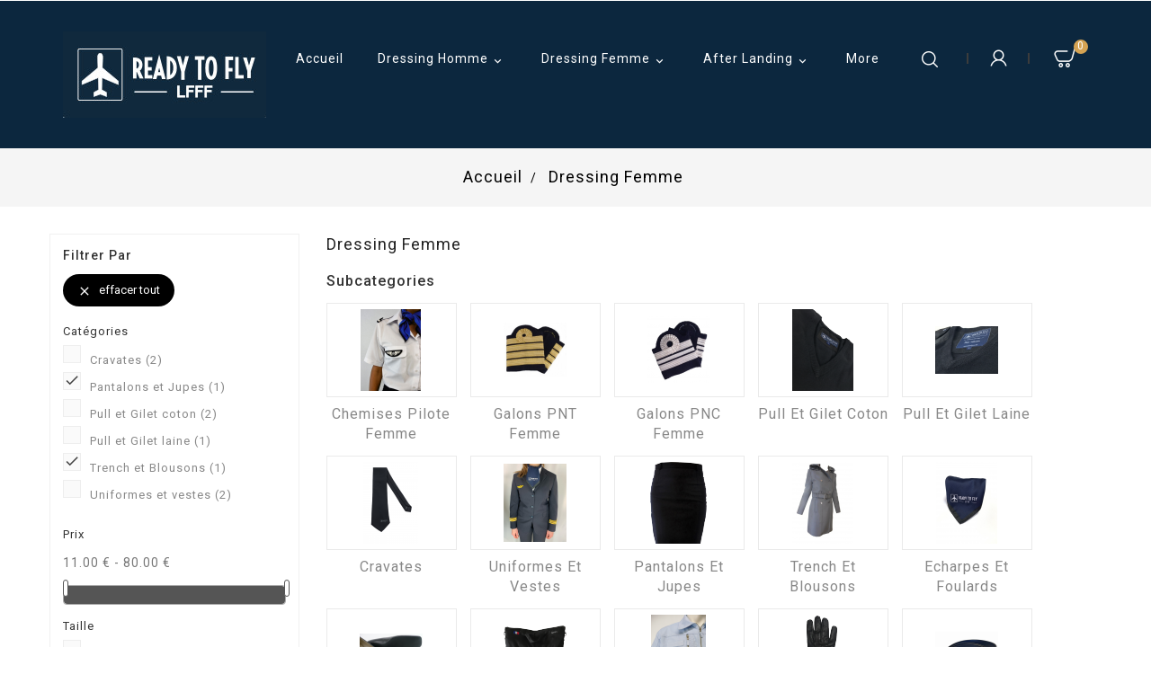

--- FILE ---
content_type: text/javascript
request_url: https://www.readytofly.eu.com/themes/PRSTM010/assets/js/theme.js
body_size: 58716
content:
! function(t) {
    function e(i) {
        if (n[i]) return n[i].exports;
        var r = n[i] = {
            i: i,
            l: !1,
            exports: {}
        };
        return t[i].call(r.exports, r, r.exports, e), r.l = !0, r.exports
    }
    var n = {};
    e.m = t, e.c = n, e.i = function(t) {
        return t
    }, e.d = function(t, n, i) {
        e.o(t, n) || Object.defineProperty(t, n, {
            configurable: !1,
            enumerable: !0,
            get: i
        })
    }, e.n = function(t) {
        var n = t && t.__esModule ? function() {
            return t.default
        } : function() {
            return t
        };
        return e.d(n, "a", n), n
    }, e.o = function(t, e) {
        return Object.prototype.hasOwnProperty.call(t, e)
    }, e.p = "", e(e.s = 26)
}([function(t, e) {
    t.exports = jQuery
}, function(t, e) {
    t.exports = prestashop
}, function(t, e, n) {
    "use strict";

    function i(t, e) {
        if (!(t instanceof e)) throw new TypeError("Cannot call a class as a function")
    }
    Object.defineProperty(e, "__esModule", {
        value: !0
    });
    var r = function() {
            function t(t, e) {
                for (var n = 0; n < e.length; n++) {
                    var i = e[n];
                    i.enumerable = i.enumerable || !1, i.configurable = !0, "value" in i && (i.writable = !0), Object.defineProperty(t, i.key, i)
                }
            }
            return function(e, n, i) {
                return n && t(e.prototype, n), i && t(e, i), e
            }
        }(),
        o = n(0),
        a = function(t) {
            return t && t.__esModule ? t : {
                default: t
            }
        }(o),
        s = function() {
            function t(e) {
                i(this, t), this.el = e
            }
            return r(t, [{
                key: "init",
                value: function() {
                    this.el.on("show.bs.dropdown", function(t, e) {
                        e ? (0, a.default)("#" + e).find(".dropdown-menu").first().stop(!0, !0).slideDown() : (0, a.default)(t.target).find(".dropdown-menu").first().stop(!0, !0).slideDown()
                    }), this.el.on("hide.bs.dropdown", function(t, e) {
                        e ? (0, a.default)("#" + e).find(".dropdown-menu").first().stop(!0, !0).slideUp() : (0, a.default)(t.target).find(".dropdown-menu").first().stop(!0, !0).slideUp()
                    }), this.el.find("select.link").each(function(t, e) {
                        (0, a.default)(e).on("change", function(t) {
                            window.location = (0, a.default)(this).val()
                        })
                    })
                }
            }]), t
        }();
    e.default = s, t.exports = e.default
}, function(t, e, n) {
    "use strict";

    function i(t, e) {
        if (!(t instanceof e)) throw new TypeError("Cannot call a class as a function")
    }
    Object.defineProperty(e, "__esModule", {
        value: !0
    });
    var r = function() {
            function t(t, e) {
                for (var n = 0; n < e.length; n++) {
                    var i = e[n];
                    i.enumerable = i.enumerable || !1, i.configurable = !0, "value" in i && (i.writable = !0), Object.defineProperty(t, i.key, i)
                }
            }
            return function(e, n, i) {
                return n && t(e.prototype, n), i && t(e, i), e
            }
        }(),
        o = n(0),
        a = function(t) {
            return t && t.__esModule ? t : {
                default: t
            }
        }(o),
        s = function() {
            function t() {
                i(this, t)
            }
            return r(t, [{
                key: "init",
                value: function() {
                    (0, a.default)(".js-product-miniature").each(function(t, e) {
                        var n = (0, a.default)(e).find(".discount-product"),
                            i = (0, a.default)(e).find(".on-sale"),
                            r = (0, a.default)(e).find(".new");
                        n.length && (r.css("top", 2 * n.height() + 10), n.css("top", -(0, a.default)(e).find(".thumbnail-container").height() + (0, a.default)(e).find(".product-description").height() + 10), (0, a.default)(e).find(".pack").length && (0, a.default)(e).find(".pack")), i.length && (n.css("top", parseFloat(n.css("top")) + i.height() + 10), r.css("top", 2 * n.height() + i.height() + 20)), (0, a.default)(e).find(".color").length > 5 && function() {
                            var t = 0;
                            (0, a.default)(e).find(".color").each(function(e, n) {
                                e > 4 && ((0, a.default)(n).hide(), t++)
                            }), (0, a.default)(e).find(".js-count").append("+" + t)
                        }()
                    })
                }
            }]), t
        }();
    e.default = s, t.exports = e.default
}, function(t, e, n) {
    "use strict";
    var i, r;
    ! function(t) {
        function e(t) {
            var e = t.length,
                i = n.type(t);
            return "function" !== i && !n.isWindow(t) && (!(1 !== t.nodeType || !e) || ("array" === i || 0 === e || "number" == typeof e && e > 0 && e - 1 in t))
        }
        if (!t.jQuery) {
            var n = function t(e, n) {
                return new t.fn.init(e, n)
            };
            n.isWindow = function(t) {
                return t && t === t.window
            }, n.type = function(t) {
                return t ? "object" == typeof t || "function" == typeof t ? r[a.call(t)] || "object" : typeof t : t + ""
            }, n.isArray = Array.isArray || function(t) {
                return "array" === n.type(t)
            }, n.isPlainObject = function(t) {
                var e;
                if (!t || "object" !== n.type(t) || t.nodeType || n.isWindow(t)) return !1;
                try {
                    if (t.constructor && !o.call(t, "constructor") && !o.call(t.constructor.prototype, "isPrototypeOf")) return !1
                } catch (t) {
                    return !1
                }
                for (e in t);
                return void 0 === e || o.call(t, e)
            }, n.each = function(t, n, i) {
                var r = 0,
                    o = t.length,
                    a = e(t);
                if (i) {
                    if (a)
                        for (; r < o && !1 !== n.apply(t[r], i); r++);
                    else
                        for (r in t)
                            if (t.hasOwnProperty(r) && !1 === n.apply(t[r], i)) break
                } else if (a)
                    for (; r < o && !1 !== n.call(t[r], r, t[r]); r++);
                else
                    for (r in t)
                        if (t.hasOwnProperty(r) && !1 === n.call(t[r], r, t[r])) break; return t
            }, n.data = function(t, e, r) {
                if (void 0 === r) {
                    var o = t[n.expando],
                        a = o && i[o];
                    if (void 0 === e) return a;
                    if (a && e in a) return a[e]
                } else if (void 0 !== e) {
                    var s = t[n.expando] || (t[n.expando] = ++n.uuid);
                    return i[s] = i[s] || {}, i[s][e] = r, r
                }
            }, n.removeData = function(t, e) {
                var r = t[n.expando],
                    o = r && i[r];
                o && (e ? n.each(e, function(t, e) {
                    delete o[e]
                }) : delete i[r])
            }, n.extend = function() {
                var t, e, i, r, o, a, s = arguments[0] || {},
                    l = 1,
                    u = arguments.length,
                    c = !1;
                for ("boolean" == typeof s && (c = s, s = arguments[l] || {}, l++), "object" != typeof s && "function" !== n.type(s) && (s = {}), l === u && (s = this, l--); l < u; l++)
                    if (o = arguments[l])
                        for (r in o) o.hasOwnProperty(r) && (t = s[r], i = o[r], s !== i && (c && i && (n.isPlainObject(i) || (e = n.isArray(i))) ? (e ? (e = !1, a = t && n.isArray(t) ? t : []) : a = t && n.isPlainObject(t) ? t : {}, s[r] = n.extend(c, a, i)) : void 0 !== i && (s[r] = i)));
                return s
            }, n.queue = function(t, i, r) {
                if (t) {
                    i = (i || "fx") + "queue";
                    var o = n.data(t, i);
                    return r ? (!o || n.isArray(r) ? o = n.data(t, i, function(t, n) {
                        var i = n || [];
                        return t && (e(Object(t)) ? function(t, e) {
                            for (var n = +e.length, i = 0, r = t.length; i < n;) t[r++] = e[i++];
                            if (n !== n)
                                for (; void 0 !== e[i];) t[r++] = e[i++];
                            t.length = r
                        }(i, "string" == typeof t ? [t] : t) : [].push.call(i, t)), i
                    }(r)) : o.push(r), o) : o || []
                }
            }, n.dequeue = function(t, e) {
                n.each(t.nodeType ? [t] : t, function(t, i) {
                    e = e || "fx";
                    var r = n.queue(i, e),
                        o = r.shift();
                    "inprogress" === o && (o = r.shift()), o && ("fx" === e && r.unshift("inprogress"), o.call(i, function() {
                        n.dequeue(i, e)
                    }))
                })
            }, n.fn = n.prototype = {
                init: function(t) {
                    if (t.nodeType) return this[0] = t, this;
                    throw new Error("Not a DOM node.")
                },
                offset: function() {
                    var e = this[0].getBoundingClientRect ? this[0].getBoundingClientRect() : {
                        top: 0,
                        left: 0
                    };
                    return {
                        top: e.top + (t.pageYOffset || document.scrollTop || 0) - (document.clientTop || 0),
                        left: e.left + (t.pageXOffset || document.scrollLeft || 0) - (document.clientLeft || 0)
                    }
                },
                position: function() {
                    var t = this[0],
                        e = function(t) {
                            for (var e = t.offsetParent; e && "html" !== e.nodeName.toLowerCase() && e.style && "static" === e.style.position;) e = e.offsetParent;
                            return e || document
                        }(t),
                        i = this.offset(),
                        r = /^(?:body|html)$/i.test(e.nodeName) ? {
                            top: 0,
                            left: 0
                        } : n(e).offset();
                    return i.top -= parseFloat(t.style.marginTop) || 0, i.left -= parseFloat(t.style.marginLeft) || 0, e.style && (r.top += parseFloat(e.style.borderTopWidth) || 0, r.left += parseFloat(e.style.borderLeftWidth) || 0), {
                        top: i.top - r.top,
                        left: i.left - r.left
                    }
                }
            };
            var i = {};
            n.expando = "velocity" + (new Date).getTime(), n.uuid = 0;
            for (var r = {}, o = r.hasOwnProperty, a = r.toString, s = "Boolean Number String Function Array Date RegExp Object Error".split(" "), l = 0; l < s.length; l++) r["[object " + s[l] + "]"] = s[l].toLowerCase();
            n.fn.init.prototype = n.fn, t.Velocity = {
                Utilities: n
            }
        }
    }(window),
    function(o) {
        "object" == typeof t && "object" == typeof t.exports ? t.exports = o() : (i = o, void 0 !== (r = "function" == typeof i ? i.call(e, n, e, t) : i) && (t.exports = r))
    }(function() {
        return function(t, e, n, i) {
            function r(t) {
                for (var e = -1, n = t ? t.length : 0, i = []; ++e < n;) {
                    var r = t[e];
                    r && i.push(r)
                }
                return i
            }

            function o(t) {
                return _.isWrapped(t) ? t = y.call(t) : _.isNode(t) && (t = [t]), t
            }

            function a(t) {
                var e = h.data(t, "velocity");
                return null === e ? i : e
            }

            function s(t, e) {
                var n = a(t);
                n && n.delayTimer && !n.delayPaused && (n.delayRemaining = n.delay - e + n.delayBegin, n.delayPaused = !0, clearTimeout(n.delayTimer.setTimeout))
            }

            function l(t, e) {
                var n = a(t);
                n && n.delayTimer && n.delayPaused && (n.delayPaused = !1, n.delayTimer.setTimeout = setTimeout(n.delayTimer.next, n.delayRemaining))
            }

            function u(t) {
                return function(e) {
                    return Math.round(e * t) * (1 / t)
                }
            }

            function c(t, n, i, r) {
                function o(t, e) {
                    return 1 - 3 * e + 3 * t
                }

                function a(t, e) {
                    return 3 * e - 6 * t
                }

                function s(t) {
                    return 3 * t
                }

                function l(t, e, n) {
                    return ((o(e, n) * t + a(e, n)) * t + s(e)) * t
                }

                function u(t, e, n) {
                    return 3 * o(e, n) * t * t + 2 * a(e, n) * t + s(e)
                }

                function c(e, n) {
                    for (var r = 0; r < m; ++r) {
                        var o = u(n, t, i);
                        if (0 === o) return n;
                        n -= (l(n, t, i) - e) / o
                    }
                    return n
                }

                function f() {
                    for (var e = 0; e < b; ++e) S[e] = l(e * _, t, i)
                }

                function d(e, n, r) {
                    var o, a, s = 0;
                    do {
                        a = n + (r - n) / 2, o = l(a, t, i) - e, o > 0 ? r = a : n = a
                    } while (Math.abs(o) > v && ++s < y);
                    return a
                }

                function p(e) {
                    for (var n = 0, r = 1, o = b - 1; r !== o && S[r] <= e; ++r) n += _;
                    --r;
                    var a = (e - S[r]) / (S[r + 1] - S[r]),
                        s = n + a * _,
                        l = u(s, t, i);
                    return l >= g ? c(e, s) : 0 === l ? s : d(e, n, n + _)
                }

                function h() {
                    E = !0, t === n && i === r || f()
                }
                var m = 4,
                    g = .001,
                    v = 1e-7,
                    y = 10,
                    b = 11,
                    _ = 1 / (b - 1),
                    x = "Float32Array" in e;
                if (4 !== arguments.length) return !1;
                for (var w = 0; w < 4; ++w)
                    if ("number" != typeof arguments[w] || isNaN(arguments[w]) || !isFinite(arguments[w])) return !1;
                t = Math.min(t, 1), i = Math.min(i, 1), t = Math.max(t, 0), i = Math.max(i, 0);
                var S = x ? new Float32Array(b) : new Array(b),
                    E = !1,
                    C = function(e) {
                        return E || h(), t === n && i === r ? e : 0 === e ? 0 : 1 === e ? 1 : l(p(e), n, r)
                    };
                C.getControlPoints = function() {
                    return [{
                        x: t,
                        y: n
                    }, {
                        x: i,
                        y: r
                    }]
                };
                var T = "generateBezier(" + [t, n, i, r] + ")";
                return C.toString = function() {
                    return T
                }, C
            }

            function f(t, e) {
                var n = t;
                return _.isString(t) ? E.Easings[t] || (n = !1) : n = _.isArray(t) && 1 === t.length ? u.apply(null, t) : _.isArray(t) && 2 === t.length ? C.apply(null, t.concat([e])) : !(!_.isArray(t) || 4 !== t.length) && c.apply(null, t), !1 === n && (n = E.Easings[E.defaults.easing] ? E.defaults.easing : S), n
            }

            function d(t) {
                if (t) {
                    var e = E.timestamp && !0 !== t ? t : v.now(),
                        n = E.State.calls.length;
                    n > 1e4 && (E.State.calls = r(E.State.calls), n = E.State.calls.length);
                    for (var o = 0; o < n; o++)
                        if (E.State.calls[o]) {
                            var s = E.State.calls[o],
                                l = s[0],
                                u = s[2],
                                c = s[3],
                                f = !!c,
                                g = null,
                                y = s[5],
                                b = s[6];
                            if (c || (c = E.State.calls[o][3] = e - 16), y) {
                                if (!0 !== y.resume) continue;
                                c = s[3] = Math.round(e - b - 16), s[5] = null
                            }
                            b = s[6] = e - c;
                            for (var x = Math.min(b / u.duration, 1), w = 0, S = l.length; w < S; w++) {
                                var C = l[w],
                                    A = C.element;
                                if (a(A)) {
                                    var O = !1;
                                    if (u.display !== i && null !== u.display && "none" !== u.display) {
                                        if ("flex" === u.display) {
                                            var k = ["-webkit-box", "-moz-box", "-ms-flexbox", "-webkit-flex"];
                                            h.each(k, function(t, e) {
                                                T.setPropertyValue(A, "display", e)
                                            })
                                        }
                                        T.setPropertyValue(A, "display", u.display)
                                    }
                                    u.visibility !== i && "hidden" !== u.visibility && T.setPropertyValue(A, "visibility", u.visibility);
                                    for (var D in C)
                                        if (C.hasOwnProperty(D) && "element" !== D) {
                                            var N, P = C[D],
                                                L = _.isString(P.easing) ? E.Easings[P.easing] : P.easing;
                                            if (_.isString(P.pattern)) {
                                                var j = 1 === x ? function(t, e, n) {
                                                    var i = P.endValue[e];
                                                    return n ? Math.round(i) : i
                                                } : function(t, e, n) {
                                                    var i = P.startValue[e],
                                                        r = P.endValue[e] - i,
                                                        o = i + r * L(x, u, r);
                                                    return n ? Math.round(o) : o
                                                };
                                                N = P.pattern.replace(/{(\d+)(!)?}/g, j)
                                            } else if (1 === x) N = P.endValue;
                                            else {
                                                var B = P.endValue - P.startValue;
                                                N = P.startValue + B * L(x, u, B)
                                            }
                                            if (!f && N === P.currentValue) continue;
                                            if (P.currentValue = N, "tween" === D) g = N;
                                            else {
                                                var V;
                                                if (T.Hooks.registered[D]) {
                                                    V = T.Hooks.getRoot(D);
                                                    var F = a(A).rootPropertyValueCache[V];
                                                    F && (P.rootPropertyValue = F)
                                                }
                                                var R = T.setPropertyValue(A, D, P.currentValue + (m < 9 && 0 === parseFloat(N) ? "" : P.unitType), P.rootPropertyValue, P.scrollData);
                                                T.Hooks.registered[D] && (T.Normalizations.registered[V] ? a(A).rootPropertyValueCache[V] = T.Normalizations.registered[V]("extract", null, R[1]) : a(A).rootPropertyValueCache[V] = R[1]), "transform" === R[0] && (O = !0)
                                            }
                                        }
                                    u.mobileHA && a(A).transformCache.translate3d === i && (a(A).transformCache.translate3d = "(0px, 0px, 0px)", O = !0), O && T.flushTransformCache(A)
                                }
                            }
                            u.display !== i && "none" !== u.display && (E.State.calls[o][2].display = !1), u.visibility !== i && "hidden" !== u.visibility && (E.State.calls[o][2].visibility = !1), u.progress && u.progress.call(s[1], s[1], x, Math.max(0, c + u.duration - e), c, g), 1 === x && p(o)
                        }
                }
                E.State.isTicking && I(d)
            }

            function p(t, e) {
                if (!E.State.calls[t]) return !1;
                for (var n = E.State.calls[t][0], r = E.State.calls[t][1], o = E.State.calls[t][2], s = E.State.calls[t][4], l = !1, u = 0, c = n.length; u < c; u++) {
                    var f = n[u].element;
                    e || o.loop || ("none" === o.display && T.setPropertyValue(f, "display", o.display), "hidden" === o.visibility && T.setPropertyValue(f, "visibility", o.visibility));
                    var d = a(f);
                    if (!0 !== o.loop && (h.queue(f)[1] === i || !/\.velocityQueueEntryFlag/i.test(h.queue(f)[1])) && d) {
                        d.isAnimating = !1, d.rootPropertyValueCache = {};
                        var p = !1;
                        h.each(T.Lists.transforms3D, function(t, e) {
                            var n = /^scale/.test(e) ? 1 : 0,
                                r = d.transformCache[e];
                            d.transformCache[e] !== i && new RegExp("^\\(" + n + "[^.]").test(r) && (p = !0, delete d.transformCache[e])
                        }), o.mobileHA && (p = !0, delete d.transformCache.translate3d), p && T.flushTransformCache(f), T.Values.removeClass(f, "velocity-animating")
                    }
                    if (!e && o.complete && !o.loop && u === c - 1) try {
                        o.complete.call(r, r)
                    } catch (t) {
                        setTimeout(function() {
                            throw t
                        }, 1)
                    }
                    s && !0 !== o.loop && s(r), d && !0 === o.loop && !e && (h.each(d.tweensContainer, function(t, e) {
                        if (/^rotate/.test(t) && (parseFloat(e.startValue) - parseFloat(e.endValue)) % 360 == 0) {
                            var n = e.startValue;
                            e.startValue = e.endValue, e.endValue = n
                        }
                        /^backgroundPosition/.test(t) && 100 === parseFloat(e.endValue) && "%" === e.unitType && (e.endValue = 0, e.startValue = 100)
                    }), E(f, "reverse", {
                        loop: !0,
                        delay: o.delay
                    })), !1 !== o.queue && h.dequeue(f, o.queue)
                }
                E.State.calls[t] = !1;
                for (var m = 0, g = E.State.calls.length; m < g; m++)
                    if (!1 !== E.State.calls[m]) {
                        l = !0;
                        break
                    }!1 === l && (E.State.isTicking = !1, delete E.State.calls, E.State.calls = [])
            }
            var h, m = function() {
                    if (n.documentMode) return n.documentMode;
                    for (var t = 7; t > 4; t--) {
                        var e = n.createElement("div");
                        if (e.innerHTML = "\x3c!--[if IE " + t + "]><span></span><![endif]--\x3e", e.getElementsByTagName("span").length) return e = null, t
                    }
                    return i
                }(),
                g = function() {
                    var t = 0;
                    return e.webkitRequestAnimationFrame || e.mozRequestAnimationFrame || function(e) {
                        var n, i = (new Date).getTime();
                        return n = Math.max(0, 16 - (i - t)), t = i + n, setTimeout(function() {
                            e(i + n)
                        }, n)
                    }
                }(),
                v = function() {
                    var t = e.performance || {};
                    if ("function" != typeof t.now) {
                        var n = t.timing && t.timing.navigationStart ? t.timing.navigationStart : (new Date).getTime();
                        t.now = function() {
                            return (new Date).getTime() - n
                        }
                    }
                    return t
                }(),
                y = function() {
                    var t = Array.prototype.slice;
                    try {
                        return t.call(n.documentElement), t
                    } catch (e) {
                        return function(e, n) {
                            var i = this.length;
                            if ("number" != typeof e && (e = 0), "number" != typeof n && (n = i), this.slice) return t.call(this, e, n);
                            var r, o = [],
                                a = e >= 0 ? e : Math.max(0, i + e),
                                s = n < 0 ? i + n : Math.min(n, i),
                                l = s - a;
                            if (l > 0)
                                if (o = new Array(l), this.charAt)
                                    for (r = 0; r < l; r++) o[r] = this.charAt(a + r);
                                else
                                    for (r = 0; r < l; r++) o[r] = this[a + r];
                            return o
                        }
                    }
                }(),
                b = function() {
                    return Array.prototype.includes ? function(t, e) {
                        return t.includes(e)
                    } : Array.prototype.indexOf ? function(t, e) {
                        return t.indexOf(e) >= 0
                    } : function(t, e) {
                        for (var n = 0; n < t.length; n++)
                            if (t[n] === e) return !0;
                        return !1
                    }
                },
                _ = {
                    isNumber: function(t) {
                        return "number" == typeof t
                    },
                    isString: function(t) {
                        return "string" == typeof t
                    },
                    isArray: Array.isArray || function(t) {
                        return "[object Array]" === Object.prototype.toString.call(t)
                    },
                    isFunction: function(t) {
                        return "[object Function]" === Object.prototype.toString.call(t)
                    },
                    isNode: function(t) {
                        return t && t.nodeType
                    },
                    isWrapped: function(t) {
                        return t && t !== e && _.isNumber(t.length) && !_.isString(t) && !_.isFunction(t) && !_.isNode(t) && (0 === t.length || _.isNode(t[0]))
                    },
                    isSVG: function(t) {
                        return e.SVGElement && t instanceof e.SVGElement
                    },
                    isEmptyObject: function(t) {
                        for (var e in t)
                            if (t.hasOwnProperty(e)) return !1;
                        return !0
                    }
                },
                x = !1;
            if (t.fn && t.fn.jquery ? (h = t, x = !0) : h = e.Velocity.Utilities, m <= 8 && !x) throw new Error("Velocity: IE8 and below require jQuery to be loaded before Velocity.");
            if (m <= 7) return void(jQuery.fn.velocity = jQuery.fn.animate);
            var w = 400,
                S = "swing",
                E = {
                    State: {
                        isMobile: /Android|webOS|iPhone|iPad|iPod|BlackBerry|IEMobile|Opera Mini/i.test(navigator.userAgent),
                        isAndroid: /Android/i.test(navigator.userAgent),
                        isGingerbread: /Android 2\.3\.[3-7]/i.test(navigator.userAgent),
                        isChrome: e.chrome,
                        isFirefox: /Firefox/i.test(navigator.userAgent),
                        prefixElement: n.createElement("div"),
                        prefixMatches: {},
                        scrollAnchor: null,
                        scrollPropertyLeft: null,
                        scrollPropertyTop: null,
                        isTicking: !1,
                        calls: [],
                        delayedElements: {
                            count: 0
                        }
                    },
                    CSS: {},
                    Utilities: h,
                    Redirects: {},
                    Easings: {},
                    Promise: e.Promise,
                    defaults: {
                        queue: "",
                        duration: w,
                        easing: S,
                        begin: i,
                        complete: i,
                        progress: i,
                        display: i,
                        visibility: i,
                        loop: !1,
                        delay: !1,
                        mobileHA: !0,
                        _cacheValues: !0,
                        promiseRejectEmpty: !0
                    },
                    init: function(t) {
                        h.data(t, "velocity", {
                            isSVG: _.isSVG(t),
                            isAnimating: !1,
                            computedStyle: null,
                            tweensContainer: null,
                            rootPropertyValueCache: {},
                            transformCache: {}
                        })
                    },
                    hook: null,
                    mock: !1,
                    version: {
                        major: 1,
                        minor: 5,
                        patch: 0
                    },
                    debug: !1,
                    timestamp: !0,
                    pauseAll: function(t) {
                        var e = (new Date).getTime();
                        h.each(E.State.calls, function(e, n) {
                            if (n) {
                                if (t !== i && (n[2].queue !== t || !1 === n[2].queue)) return !0;
                                n[5] = {
                                    resume: !1
                                }
                            }
                        }), h.each(E.State.delayedElements, function(t, n) {
                            n && s(n, e)
                        })
                    },
                    resumeAll: function(t) {
                        var e = (new Date).getTime();
                        h.each(E.State.calls, function(e, n) {
                            if (n) {
                                if (t !== i && (n[2].queue !== t || !1 === n[2].queue)) return !0;
                                n[5] && (n[5].resume = !0)
                            }
                        }), h.each(E.State.delayedElements, function(t, n) {
                            n && l(n, e)
                        })
                    }
                };
            e.pageYOffset !== i ? (E.State.scrollAnchor = e, E.State.scrollPropertyLeft = "pageXOffset", E.State.scrollPropertyTop = "pageYOffset") : (E.State.scrollAnchor = n.documentElement || n.body.parentNode || n.body, E.State.scrollPropertyLeft = "scrollLeft", E.State.scrollPropertyTop = "scrollTop");
            var C = function() {
                function t(t) {
                    return -t.tension * t.x - t.friction * t.v
                }

                function e(e, n, i) {
                    var r = {
                        x: e.x + i.dx * n,
                        v: e.v + i.dv * n,
                        tension: e.tension,
                        friction: e.friction
                    };
                    return {
                        dx: r.v,
                        dv: t(r)
                    }
                }

                function n(n, i) {
                    var r = {
                            dx: n.v,
                            dv: t(n)
                        },
                        o = e(n, .5 * i, r),
                        a = e(n, .5 * i, o),
                        s = e(n, i, a),
                        l = 1 / 6 * (r.dx + 2 * (o.dx + a.dx) + s.dx),
                        u = 1 / 6 * (r.dv + 2 * (o.dv + a.dv) + s.dv);
                    return n.x = n.x + l * i, n.v = n.v + u * i, n
                }
                return function t(e, i, r) {
                    var o, a, s, l = {
                            x: -1,
                            v: 0,
                            tension: null,
                            friction: null
                        },
                        u = [0],
                        c = 0;
                    for (e = parseFloat(e) || 500, i = parseFloat(i) || 20, r = r || null, l.tension = e, l.friction = i, o = null !== r, o ? (c = t(e, i), a = c / r * .016) : a = .016;;)
                        if (s = n(s || l, a), u.push(1 + s.x), c += 16, !(Math.abs(s.x) > 1e-4 && Math.abs(s.v) > 1e-4)) break;
                    return o ? function(t) {
                        return u[t * (u.length - 1) | 0]
                    } : c
                }
            }();
            E.Easings = {
                linear: function(t) {
                    return t
                },
                swing: function(t) {
                    return .5 - Math.cos(t * Math.PI) / 2
                },
                spring: function(t) {
                    return 1 - Math.cos(4.5 * t * Math.PI) * Math.exp(6 * -t)
                }
            }, h.each([
                ["ease", [.25, .1, .25, 1]],
                ["ease-in", [.42, 0, 1, 1]],
                ["ease-out", [0, 0, .58, 1]],
                ["ease-in-out", [.42, 0, .58, 1]],
                ["easeInSine", [.47, 0, .745, .715]],
                ["easeOutSine", [.39, .575, .565, 1]],
                ["easeInOutSine", [.445, .05, .55, .95]],
                ["easeInQuad", [.55, .085, .68, .53]],
                ["easeOutQuad", [.25, .46, .45, .94]],
                ["easeInOutQuad", [.455, .03, .515, .955]],
                ["easeInCubic", [.55, .055, .675, .19]],
                ["easeOutCubic", [.215, .61, .355, 1]],
                ["easeInOutCubic", [.645, .045, .355, 1]],
                ["easeInQuart", [.895, .03, .685, .22]],
                ["easeOutQuart", [.165, .84, .44, 1]],
                ["easeInOutQuart", [.77, 0, .175, 1]],
                ["easeInQuint", [.755, .05, .855, .06]],
                ["easeOutQuint", [.23, 1, .32, 1]],
                ["easeInOutQuint", [.86, 0, .07, 1]],
                ["easeInExpo", [.95, .05, .795, .035]],
                ["easeOutExpo", [.19, 1, .22, 1]],
                ["easeInOutExpo", [1, 0, 0, 1]],
                ["easeInCirc", [.6, .04, .98, .335]],
                ["easeOutCirc", [.075, .82, .165, 1]],
                ["easeInOutCirc", [.785, .135, .15, .86]]
            ], function(t, e) {
                E.Easings[e[0]] = c.apply(null, e[1])
            });
            var T = E.CSS = {
                RegEx: {
                    isHex: /^#([A-f\d]{3}){1,2}$/i,
                    valueUnwrap: /^[A-z]+\((.*)\)$/i,
                    wrappedValueAlreadyExtracted: /[0-9.]+ [0-9.]+ [0-9.]+( [0-9.]+)?/,
                    valueSplit: /([A-z]+\(.+\))|(([A-z0-9#-.]+?)(?=\s|$))/gi
                },
                Lists: {
                    colors: ["fill", "stroke", "stopColor", "color", "backgroundColor", "borderColor", "borderTopColor", "borderRightColor", "borderBottomColor", "borderLeftColor", "outlineColor"],
                    transformsBase: ["translateX", "translateY", "scale", "scaleX", "scaleY", "skewX", "skewY", "rotateZ"],
                    transforms3D: ["transformPerspective", "translateZ", "scaleZ", "rotateX", "rotateY"],
                    units: ["%", "em", "ex", "ch", "rem", "vw", "vh", "vmin", "vmax", "cm", "mm", "Q", "in", "pc", "pt", "px", "deg", "grad", "rad", "turn", "s", "ms"],
                    colorNames: {
                        aliceblue: "240,248,255",
                        antiquewhite: "250,235,215",
                        aquamarine: "127,255,212",
                        aqua: "0,255,255",
                        azure: "240,255,255",
                        beige: "245,245,220",
                        bisque: "255,228,196",
                        black: "0,0,0",
                        blanchedalmond: "255,235,205",
                        blueviolet: "138,43,226",
                        blue: "0,0,255",
                        brown: "165,42,42",
                        burlywood: "222,184,135",
                        cadetblue: "95,158,160",
                        chartreuse: "127,255,0",
                        chocolate: "210,105,30",
                        coral: "255,127,80",
                        cornflowerblue: "100,149,237",
                        cornsilk: "255,248,220",
                        crimson: "220,20,60",
                        cyan: "0,255,255",
                        darkblue: "0,0,139",
                        darkcyan: "0,139,139",
                        darkgoldenrod: "184,134,11",
                        darkgray: "169,169,169",
                        darkgrey: "169,169,169",
                        darkgreen: "0,100,0",
                        darkkhaki: "189,183,107",
                        darkmagenta: "139,0,139",
                        darkolivegreen: "85,107,47",
                        darkorange: "255,140,0",
                        darkorchid: "153,50,204",
                        darkred: "139,0,0",
                        darksalmon: "233,150,122",
                        darkseagreen: "143,188,143",
                        darkslateblue: "72,61,139",
                        darkslategray: "47,79,79",
                        darkturquoise: "0,206,209",
                        darkviolet: "148,0,211",
                        deeppink: "255,20,147",
                        deepskyblue: "0,191,255",
                        dimgray: "105,105,105",
                        dimgrey: "105,105,105",
                        dodgerblue: "30,144,255",
                        firebrick: "178,34,34",
                        floralwhite: "255,250,240",
                        forestgreen: "34,139,34",
                        fuchsia: "255,0,255",
                        gainsboro: "220,220,220",
                        ghostwhite: "248,248,255",
                        gold: "255,215,0",
                        goldenrod: "218,165,32",
                        gray: "128,128,128",
                        grey: "128,128,128",
                        greenyellow: "173,255,47",
                        green: "0,128,0",
                        honeydew: "240,255,240",
                        hotpink: "255,105,180",
                        indianred: "205,92,92",
                        indigo: "75,0,130",
                        ivory: "255,255,240",
                        khaki: "240,230,140",
                        lavenderblush: "255,240,245",
                        lavender: "230,230,250",
                        lawngreen: "124,252,0",
                        lemonchiffon: "255,250,205",
                        lightblue: "173,216,230",
                        lightcoral: "240,128,128",
                        lightcyan: "224,255,255",
                        lightgoldenrodyellow: "250,250,210",
                        lightgray: "211,211,211",
                        lightgrey: "211,211,211",
                        lightgreen: "144,238,144",
                        lightpink: "255,182,193",
                        lightsalmon: "255,160,122",
                        lightseagreen: "32,178,170",
                        lightskyblue: "135,206,250",
                        lightslategray: "119,136,153",
                        lightsteelblue: "176,196,222",
                        lightyellow: "255,255,224",
                        limegreen: "50,205,50",
                        lime: "0,255,0",
                        linen: "250,240,230",
                        magenta: "255,0,255",
                        maroon: "128,0,0",
                        mediumaquamarine: "102,205,170",
                        mediumblue: "0,0,205",
                        mediumorchid: "186,85,211",
                        mediumpurple: "147,112,219",
                        mediumseagreen: "60,179,113",
                        mediumslateblue: "123,104,238",
                        mediumspringgreen: "0,250,154",
                        mediumturquoise: "72,209,204",
                        mediumvioletred: "199,21,133",
                        midnightblue: "25,25,112",
                        mintcream: "245,255,250",
                        mistyrose: "255,228,225",
                        moccasin: "255,228,181",
                        navajowhite: "255,222,173",
                        navy: "0,0,128",
                        oldlace: "253,245,230",
                        olivedrab: "107,142,35",
                        olive: "128,128,0",
                        orangered: "255,69,0",
                        orange: "255,165,0",
                        orchid: "218,112,214",
                        palegoldenrod: "238,232,170",
                        palegreen: "152,251,152",
                        paleturquoise: "175,238,238",
                        palevioletred: "219,112,147",
                        papayawhip: "255,239,213",
                        peachpuff: "255,218,185",
                        peru: "205,133,63",
                        pink: "255,192,203",
                        plum: "221,160,221",
                        powderblue: "176,224,230",
                        purple: "128,0,128",
                        red: "255,0,0",
                        rosybrown: "188,143,143",
                        royalblue: "65,105,225",
                        saddlebrown: "139,69,19",
                        salmon: "250,128,114",
                        sandybrown: "244,164,96",
                        seagreen: "46,139,87",
                        seashell: "255,245,238",
                        sienna: "160,82,45",
                        silver: "192,192,192",
                        skyblue: "135,206,235",
                        slateblue: "106,90,205",
                        slategray: "112,128,144",
                        snow: "255,250,250",
                        springgreen: "0,255,127",
                        steelblue: "70,130,180",
                        tan: "210,180,140",
                        teal: "0,128,128",
                        thistle: "216,191,216",
                        tomato: "255,99,71",
                        turquoise: "64,224,208",
                        violet: "238,130,238",
                        wheat: "245,222,179",
                        whitesmoke: "245,245,245",
                        white: "255,255,255",
                        yellowgreen: "154,205,50",
                        yellow: "255,255,0"
                    }
                },
                Hooks: {
                    templates: {
                        textShadow: ["Color X Y Blur", "black 0px 0px 0px"],
                        boxShadow: ["Color X Y Blur Spread", "black 0px 0px 0px 0px"],
                        clip: ["Top Right Bottom Left", "0px 0px 0px 0px"],
                        backgroundPosition: ["X Y", "0% 0%"],
                        transformOrigin: ["X Y Z", "50% 50% 0px"],
                        perspectiveOrigin: ["X Y", "50% 50%"]
                    },
                    registered: {},
                    register: function() {
                        for (var t = 0; t < T.Lists.colors.length; t++) {
                            var e = "color" === T.Lists.colors[t] ? "0 0 0 1" : "255 255 255 1";
                            T.Hooks.templates[T.Lists.colors[t]] = ["Red Green Blue Alpha", e]
                        }
                        var n, i, r;
                        if (m)
                            for (n in T.Hooks.templates)
                                if (T.Hooks.templates.hasOwnProperty(n)) {
                                    i = T.Hooks.templates[n], r = i[0].split(" ");
                                    var o = i[1].match(T.RegEx.valueSplit);
                                    "Color" === r[0] && (r.push(r.shift()), o.push(o.shift()), T.Hooks.templates[n] = [r.join(" "), o.join(" ")])
                                }
                        for (n in T.Hooks.templates)
                            if (T.Hooks.templates.hasOwnProperty(n)) {
                                i = T.Hooks.templates[n], r = i[0].split(" ");
                                for (var a in r)
                                    if (r.hasOwnProperty(a)) {
                                        var s = n + r[a],
                                            l = a;
                                        T.Hooks.registered[s] = [n, l]
                                    }
                            }
                    },
                    getRoot: function(t) {
                        var e = T.Hooks.registered[t];
                        return e ? e[0] : t
                    },
                    getUnit: function(t, e) {
                        var n = (t.substr(e || 0, 5).match(/^[a-z%]+/) || [])[0] || "";
                        return n && b(T.Lists.units, n) ? n : ""
                    },
                    fixColors: function(t) {
                        return t.replace(/(rgba?\(\s*)?(\b[a-z]+\b)/g, function(t, e, n) {
                            return T.Lists.colorNames.hasOwnProperty(n) ? (e || "rgba(") + T.Lists.colorNames[n] + (e ? "" : ",1)") : e + n
                        })
                    },
                    cleanRootPropertyValue: function(t, e) {
                        return T.RegEx.valueUnwrap.test(e) && (e = e.match(T.RegEx.valueUnwrap)[1]), T.Values.isCSSNullValue(e) && (e = T.Hooks.templates[t][1]), e
                    },
                    extractValue: function(t, e) {
                        var n = T.Hooks.registered[t];
                        if (n) {
                            var i = n[0],
                                r = n[1];
                            return e = T.Hooks.cleanRootPropertyValue(i, e), e.toString().match(T.RegEx.valueSplit)[r]
                        }
                        return e
                    },
                    injectValue: function(t, e, n) {
                        var i = T.Hooks.registered[t];
                        if (i) {
                            var r, o = i[0],
                                a = i[1];
                            return n = T.Hooks.cleanRootPropertyValue(o, n), r = n.toString().match(T.RegEx.valueSplit), r[a] = e, r.join(" ")
                        }
                        return n
                    }
                },
                Normalizations: {
                    registered: {
                        clip: function(t, e, n) {
                            switch (t) {
                                case "name":
                                    return "clip";
                                case "extract":
                                    var i;
                                    return T.RegEx.wrappedValueAlreadyExtracted.test(n) ? i = n : (i = n.toString().match(T.RegEx.valueUnwrap), i = i ? i[1].replace(/,(\s+)?/g, " ") : n), i;
                                case "inject":
                                    return "rect(" + n + ")"
                            }
                        },
                        blur: function(t, e, n) {
                            switch (t) {
                                case "name":
                                    return E.State.isFirefox ? "filter" : "-webkit-filter";
                                case "extract":
                                    var i = parseFloat(n);
                                    if (!i && 0 !== i) {
                                        var r = n.toString().match(/blur\(([0-9]+[A-z]+)\)/i);
                                        i = r ? r[1] : 0
                                    }
                                    return i;
                                case "inject":
                                    return parseFloat(n) ? "blur(" + n + ")" : "none"
                            }
                        },
                        opacity: function(t, e, n) {
                            if (m <= 8) switch (t) {
                                case "name":
                                    return "filter";
                                case "extract":
                                    var i = n.toString().match(/alpha\(opacity=(.*)\)/i);
                                    return n = i ? i[1] / 100 : 1;
                                case "inject":
                                    return e.style.zoom = 1, parseFloat(n) >= 1 ? "" : "alpha(opacity=" + parseInt(100 * parseFloat(n), 10) + ")"
                            } else switch (t) {
                                case "name":
                                    return "opacity";
                                case "extract":
                                case "inject":
                                    return n
                            }
                        }
                    },
                    register: function() {
                        function t(t, e, n) {
                            if ("border-box" === T.getPropertyValue(e, "boxSizing").toString().toLowerCase() === (n || !1)) {
                                var i, r, o = 0,
                                    a = "width" === t ? ["Left", "Right"] : ["Top", "Bottom"],
                                    s = ["padding" + a[0], "padding" + a[1], "border" + a[0] + "Width", "border" + a[1] + "Width"];
                                for (i = 0; i < s.length; i++) r = parseFloat(T.getPropertyValue(e, s[i])), isNaN(r) || (o += r);
                                return n ? -o : o
                            }
                            return 0
                        }

                        function e(e, n) {
                            return function(i, r, o) {
                                switch (i) {
                                    case "name":
                                        return e;
                                    case "extract":
                                        return parseFloat(o) + t(e, r, n);
                                    case "inject":
                                        return parseFloat(o) - t(e, r, n) + "px"
                                }
                            }
                        }
                        m && !(m > 9) || E.State.isGingerbread || (T.Lists.transformsBase = T.Lists.transformsBase.concat(T.Lists.transforms3D));
                        for (var n = 0; n < T.Lists.transformsBase.length; n++) ! function() {
                            var t = T.Lists.transformsBase[n];
                            T.Normalizations.registered[t] = function(e, n, r) {
                                switch (e) {
                                    case "name":
                                        return "transform";
                                    case "extract":
                                        return a(n) === i || a(n).transformCache[t] === i ? /^scale/i.test(t) ? 1 : 0 : a(n).transformCache[t].replace(/[()]/g, "");
                                    case "inject":
                                        var o = !1;
                                        switch (t.substr(0, t.length - 1)) {
                                            case "translate":
                                                o = !/(%|px|em|rem|vw|vh|\d)$/i.test(r);
                                                break;
                                            case "scal":
                                            case "scale":
                                                E.State.isAndroid && a(n).transformCache[t] === i && r < 1 && (r = 1), o = !/(\d)$/i.test(r);
                                                break;
                                            case "skew":
                                            case "rotate":
                                                o = !/(deg|\d)$/i.test(r)
                                        }
                                        return o || (a(n).transformCache[t] = "(" + r + ")"), a(n).transformCache[t]
                                }
                            }
                        }();
                        for (var r = 0; r < T.Lists.colors.length; r++) ! function() {
                            var t = T.Lists.colors[r];
                            T.Normalizations.registered[t] = function(e, n, r) {
                                switch (e) {
                                    case "name":
                                        return t;
                                    case "extract":
                                        var o;
                                        if (T.RegEx.wrappedValueAlreadyExtracted.test(r)) o = r;
                                        else {
                                            var a, s = {
                                                black: "rgb(0, 0, 0)",
                                                blue: "rgb(0, 0, 255)",
                                                gray: "rgb(128, 128, 128)",
                                                green: "rgb(0, 128, 0)",
                                                red: "rgb(255, 0, 0)",
                                                white: "rgb(255, 255, 255)"
                                            };
                                            /^[A-z]+$/i.test(r) ? a = s[r] !== i ? s[r] : s.black : T.RegEx.isHex.test(r) ? a = "rgb(" + T.Values.hexToRgb(r).join(" ") + ")" : /^rgba?\(/i.test(r) || (a = s.black), o = (a || r).toString().match(T.RegEx.valueUnwrap)[1].replace(/,(\s+)?/g, " ")
                                        }
                                        return (!m || m > 8) && 3 === o.split(" ").length && (o += " 1"), o;
                                    case "inject":
                                        return /^rgb/.test(r) ? r : (m <= 8 ? 4 === r.split(" ").length && (r = r.split(/\s+/).slice(0, 3).join(" ")) : 3 === r.split(" ").length && (r += " 1"), (m <= 8 ? "rgb" : "rgba") + "(" + r.replace(/\s+/g, ",").replace(/\.(\d)+(?=,)/g, "") + ")")
                                }
                            }
                        }();
                        T.Normalizations.registered.innerWidth = e("width", !0), T.Normalizations.registered.innerHeight = e("height", !0), T.Normalizations.registered.outerWidth = e("width"), T.Normalizations.registered.outerHeight = e("height")
                    }
                },
                Names: {
                    camelCase: function(t) {
                        return t.replace(/-(\w)/g, function(t, e) {
                            return e.toUpperCase()
                        })
                    },
                    SVGAttribute: function(t) {
                        var e = "width|height|x|y|cx|cy|r|rx|ry|x1|x2|y1|y2";
                        return (m || E.State.isAndroid && !E.State.isChrome) && (e += "|transform"), new RegExp("^(" + e + ")$", "i").test(t)
                    },
                    prefixCheck: function(t) {
                        if (E.State.prefixMatches[t]) return [E.State.prefixMatches[t], !0];
                        for (var e = ["", "Webkit", "Moz", "ms", "O"], n = 0, i = e.length; n < i; n++) {
                            var r;
                            if (r = 0 === n ? t : e[n] + t.replace(/^\w/, function(t) {
                                    return t.toUpperCase()
                                }), _.isString(E.State.prefixElement.style[r])) return E.State.prefixMatches[t] = r, [r, !0]
                        }
                        return [t, !1]
                    }
                },
                Values: {
                    hexToRgb: function(t) {
                        var e, n = /^#?([a-f\d])([a-f\d])([a-f\d])$/i,
                            i = /^#?([a-f\d]{2})([a-f\d]{2})([a-f\d]{2})$/i;
                        return t = t.replace(n, function(t, e, n, i) {
                            return e + e + n + n + i + i
                        }), e = i.exec(t), e ? [parseInt(e[1], 16), parseInt(e[2], 16), parseInt(e[3], 16)] : [0, 0, 0]
                    },
                    isCSSNullValue: function(t) {
                        return !t || /^(none|auto|transparent|(rgba\(0, ?0, ?0, ?0\)))$/i.test(t)
                    },
                    getUnitType: function(t) {
                        return /^(rotate|skew)/i.test(t) ? "deg" : /(^(scale|scaleX|scaleY|scaleZ|alpha|flexGrow|flexHeight|zIndex|fontWeight)$)|((opacity|red|green|blue|alpha)$)/i.test(t) ? "" : "px"
                    },
                    getDisplayType: function(t) {
                        var e = t && t.tagName.toString().toLowerCase();
                        return /^(b|big|i|small|tt|abbr|acronym|cite|code|dfn|em|kbd|strong|samp|var|a|bdo|br|img|map|object|q|script|span|sub|sup|button|input|label|select|textarea)$/i.test(e) ? "inline" : /^(li)$/i.test(e) ? "list-item" : /^(tr)$/i.test(e) ? "table-row" : /^(table)$/i.test(e) ? "table" : /^(tbody)$/i.test(e) ? "table-row-group" : "block"
                    },
                    addClass: function(t, e) {
                        if (t)
                            if (t.classList) t.classList.add(e);
                            else if (_.isString(t.className)) t.className += (t.className.length ? " " : "") + e;
                        else {
                            var n = t.getAttribute(m <= 7 ? "className" : "class") || "";
                            t.setAttribute("class", n + (n ? " " : "") + e)
                        }
                    },
                    removeClass: function(t, e) {
                        if (t)
                            if (t.classList) t.classList.remove(e);
                            else if (_.isString(t.className)) t.className = t.className.toString().replace(new RegExp("(^|\\s)" + e.split(" ").join("|") + "(\\s|$)", "gi"), " ");
                        else {
                            var n = t.getAttribute(m <= 7 ? "className" : "class") || "";
                            t.setAttribute("class", n.replace(new RegExp("(^|s)" + e.split(" ").join("|") + "(s|$)", "gi"), " "))
                        }
                    }
                },
                getPropertyValue: function(t, n, r, o) {
                    function s(t, n) {
                        var r = 0;
                        if (m <= 8) r = h.css(t, n);
                        else {
                            var l = !1;
                            /^(width|height)$/.test(n) && 0 === T.getPropertyValue(t, "display") && (l = !0, T.setPropertyValue(t, "display", T.Values.getDisplayType(t)));
                            var u = function() {
                                l && T.setPropertyValue(t, "display", "none")
                            };
                            if (!o) {
                                if ("height" === n && "border-box" !== T.getPropertyValue(t, "boxSizing").toString().toLowerCase()) {
                                    var c = t.offsetHeight - (parseFloat(T.getPropertyValue(t, "borderTopWidth")) || 0) - (parseFloat(T.getPropertyValue(t, "borderBottomWidth")) || 0) - (parseFloat(T.getPropertyValue(t, "paddingTop")) || 0) - (parseFloat(T.getPropertyValue(t, "paddingBottom")) || 0);
                                    return u(), c
                                }
                                if ("width" === n && "border-box" !== T.getPropertyValue(t, "boxSizing").toString().toLowerCase()) {
                                    var f = t.offsetWidth - (parseFloat(T.getPropertyValue(t, "borderLeftWidth")) || 0) - (parseFloat(T.getPropertyValue(t, "borderRightWidth")) || 0) - (parseFloat(T.getPropertyValue(t, "paddingLeft")) || 0) - (parseFloat(T.getPropertyValue(t, "paddingRight")) || 0);
                                    return u(), f
                                }
                            }
                            var d;
                            d = a(t) === i ? e.getComputedStyle(t, null) : a(t).computedStyle ? a(t).computedStyle : a(t).computedStyle = e.getComputedStyle(t, null), "borderColor" === n && (n = "borderTopColor"), r = 9 === m && "filter" === n ? d.getPropertyValue(n) : d[n], "" !== r && null !== r || (r = t.style[n]), u()
                        }
                        if ("auto" === r && /^(top|right|bottom|left)$/i.test(n)) {
                            var p = s(t, "position");
                            ("fixed" === p || "absolute" === p && /top|left/i.test(n)) && (r = h(t).position()[n] + "px")
                        }
                        return r
                    }
                    var l;
                    if (T.Hooks.registered[n]) {
                        var u = n,
                            c = T.Hooks.getRoot(u);
                        r === i && (r = T.getPropertyValue(t, T.Names.prefixCheck(c)[0])), T.Normalizations.registered[c] && (r = T.Normalizations.registered[c]("extract", t, r)), l = T.Hooks.extractValue(u, r)
                    } else if (T.Normalizations.registered[n]) {
                        var f, d;
                        f = T.Normalizations.registered[n]("name", t), "transform" !== f && (d = s(t, T.Names.prefixCheck(f)[0]), T.Values.isCSSNullValue(d) && T.Hooks.templates[n] && (d = T.Hooks.templates[n][1])), l = T.Normalizations.registered[n]("extract", t, d)
                    }
                    if (!/^[\d-]/.test(l)) {
                        var p = a(t);
                        if (p && p.isSVG && T.Names.SVGAttribute(n))
                            if (/^(height|width)$/i.test(n)) try {
                                l = t.getBBox()[n]
                            } catch (t) {
                                l = 0
                            } else l = t.getAttribute(n);
                            else l = s(t, T.Names.prefixCheck(n)[0])
                    }
                    return T.Values.isCSSNullValue(l) && (l = 0), E.debug, l
                },
                setPropertyValue: function(t, n, i, r, o) {
                    var s = n;
                    if ("scroll" === n) o.container ? o.container["scroll" + o.direction] = i : "Left" === o.direction ? e.scrollTo(i, o.alternateValue) : e.scrollTo(o.alternateValue, i);
                    else if (T.Normalizations.registered[n] && "transform" === T.Normalizations.registered[n]("name", t)) T.Normalizations.registered[n]("inject", t, i), s = "transform", i = a(t).transformCache[n];
                    else {
                        if (T.Hooks.registered[n]) {
                            var l = n,
                                u = T.Hooks.getRoot(n);
                            r = r || T.getPropertyValue(t, u), i = T.Hooks.injectValue(l, i, r), n = u
                        }
                        if (T.Normalizations.registered[n] && (i = T.Normalizations.registered[n]("inject", t, i), n = T.Normalizations.registered[n]("name", t)), s = T.Names.prefixCheck(n)[0], m <= 8) try {
                            t.style[s] = i
                        } catch (t) {
                            E.debug
                        } else {
                            var c = a(t);
                            c && c.isSVG && T.Names.SVGAttribute(n) ? t.setAttribute(n, i) : t.style[s] = i
                        }
                        E.debug
                    }
                    return [s, i]
                },
                flushTransformCache: function(t) {
                    var e = "",
                        n = a(t);
                    if ((m || E.State.isAndroid && !E.State.isChrome) && n && n.isSVG) {
                        var i = function(e) {
                                return parseFloat(T.getPropertyValue(t, e))
                            },
                            r = {
                                translate: [i("translateX"), i("translateY")],
                                skewX: [i("skewX")],
                                skewY: [i("skewY")],
                                scale: 1 !== i("scale") ? [i("scale"), i("scale")] : [i("scaleX"), i("scaleY")],
                                rotate: [i("rotateZ"), 0, 0]
                            };
                        h.each(a(t).transformCache, function(t) {
                            /^translate/i.test(t) ? t = "translate" : /^scale/i.test(t) ? t = "scale" : /^rotate/i.test(t) && (t = "rotate"), r[t] && (e += t + "(" + r[t].join(" ") + ") ", delete r[t])
                        })
                    } else {
                        var o, s;
                        h.each(a(t).transformCache, function(n) {
                            if (o = a(t).transformCache[n], "transformPerspective" === n) return s = o, !0;
                            9 === m && "rotateZ" === n && (n = "rotate"), e += n + o + " "
                        }), s && (e = "perspective" + s + " " + e)
                    }
                    T.setPropertyValue(t, "transform", e)
                }
            };
            T.Hooks.register(), T.Normalizations.register(), E.hook = function(t, e, n) {
                var r;
                return t = o(t), h.each(t, function(t, o) {
                    if (a(o) === i && E.init(o), n === i) r === i && (r = T.getPropertyValue(o, e));
                    else {
                        var s = T.setPropertyValue(o, e, n);
                        "transform" === s[0] && E.CSS.flushTransformCache(o), r = s
                    }
                }), r
            };
            var A = function t() {
                function r() {
                    return m ? A.promise || null : g
                }

                function u(t, r) {
                    function o(o) {
                        var c, p;
                        if (l.begin && 0 === O) try {
                            l.begin.call(y, y)
                        } catch (t) {
                            setTimeout(function() {
                                throw t
                            }, 1)
                        }
                        if ("scroll" === N) {
                            var m, g, v, w = /^x$/i.test(l.axis) ? "Left" : "Top",
                                C = parseFloat(l.offset) || 0;
                            l.container ? _.isWrapped(l.container) || _.isNode(l.container) ? (l.container = l.container[0] || l.container, m = l.container["scroll" + w], v = m + h(t).position()[w.toLowerCase()] + C) : l.container = null : (m = E.State.scrollAnchor[E.State["scrollProperty" + w]], g = E.State.scrollAnchor[E.State["scrollProperty" + ("Left" === w ? "Top" : "Left")]], v = h(t).offset()[w.toLowerCase()] + C), u = {
                                scroll: {
                                    rootPropertyValue: !1,
                                    startValue: m,
                                    currentValue: m,
                                    endValue: v,
                                    unitType: "",
                                    easing: l.easing,
                                    scrollData: {
                                        container: l.container,
                                        direction: w,
                                        alternateValue: g
                                    }
                                },
                                element: t
                            }, E.debug
                        } else if ("reverse" === N) {
                            if (!(c = a(t))) return;
                            if (!c.tweensContainer) return void h.dequeue(t, l.queue);
                            "none" === c.opts.display && (c.opts.display = "auto"), "hidden" === c.opts.visibility && (c.opts.visibility = "visible"), c.opts.loop = !1, c.opts.begin = null, c.opts.complete = null, S.easing || delete l.easing, S.duration || delete l.duration, l = h.extend({}, c.opts, l), p = h.extend(!0, {}, c ? c.tweensContainer : null);
                            for (var k in p)
                                if (p.hasOwnProperty(k) && "element" !== k) {
                                    var D = p[k].startValue;
                                    p[k].startValue = p[k].currentValue = p[k].endValue, p[k].endValue = D, _.isEmptyObject(S) || (p[k].easing = l.easing), E.debug
                                }
                            u = p
                        } else if ("start" === N) {
                            c = a(t), c && c.tweensContainer && !0 === c.isAnimating && (p = c.tweensContainer);
                            var P = function(r, o) {
                                var a, f = T.Hooks.getRoot(r),
                                    d = !1,
                                    m = o[0],
                                    g = o[1],
                                    v = o[2];
                                if (!(c && c.isSVG || "tween" === f || !1 !== T.Names.prefixCheck(f)[1] || T.Normalizations.registered[f] !== i)) return void E.debug;
                                (l.display !== i && null !== l.display && "none" !== l.display || l.visibility !== i && "hidden" !== l.visibility) && /opacity|filter/.test(r) && !v && 0 !== m && (v = 0), l._cacheValues && p && p[r] ? (v === i && (v = p[r].endValue + p[r].unitType), d = c.rootPropertyValueCache[f]) : T.Hooks.registered[r] ? v === i ? (d = T.getPropertyValue(t, f), v = T.getPropertyValue(t, r, d)) : d = T.Hooks.templates[f][1] : v === i && (v = T.getPropertyValue(t, r));
                                var y, b, x, w = !1,
                                    S = function(t, e) {
                                        var n, i;
                                        return i = (e || "0").toString().toLowerCase().replace(/[%A-z]+$/, function(t) {
                                            return n = t, ""
                                        }), n || (n = T.Values.getUnitType(t)), [i, n]
                                    };
                                if (v !== m && _.isString(v) && _.isString(m)) {
                                    a = "";
                                    var C = 0,
                                        A = 0,
                                        I = [],
                                        O = [],
                                        k = 0,
                                        D = 0,
                                        N = 0;
                                    for (v = T.Hooks.fixColors(v), m = T.Hooks.fixColors(m); C < v.length && A < m.length;) {
                                        var P = v[C],
                                            L = m[A];
                                        if (/[\d\.-]/.test(P) && /[\d\.-]/.test(L)) {
                                            for (var j = P, B = L, V = ".", R = "."; ++C < v.length;) {
                                                if ((P = v[C]) === V) V = "..";
                                                else if (!/\d/.test(P)) break;
                                                j += P
                                            }
                                            for (; ++A < m.length;) {
                                                if ((L = m[A]) === R) R = "..";
                                                else if (!/\d/.test(L)) break;
                                                B += L
                                            }
                                            var M = T.Hooks.getUnit(v, C),
                                                H = T.Hooks.getUnit(m, A);
                                            if (C += M.length, A += H.length, M === H) j === B ? a += j + M : (a += "{" + I.length + (D ? "!" : "") + "}" + M, I.push(parseFloat(j)), O.push(parseFloat(B)));
                                            else {
                                                var W = parseFloat(j),
                                                    U = parseFloat(B);
                                                a += (k < 5 ? "calc" : "") + "(" + (W ? "{" + I.length + (D ? "!" : "") + "}" : "0") + M + " + " + (U ? "{" + (I.length + (W ? 1 : 0)) + (D ? "!" : "") + "}" : "0") + H + ")", W && (I.push(W), O.push(0)), U && (I.push(0), O.push(U))
                                            }
                                        } else {
                                            if (P !== L) {
                                                k = 0;
                                                break
                                            }
                                            a += P, C++, A++, 0 === k && "c" === P || 1 === k && "a" === P || 2 === k && "l" === P || 3 === k && "c" === P || k >= 4 && "(" === P ? k++ : (k && k < 5 || k >= 4 && ")" === P && --k < 5) && (k = 0), 0 === D && "r" === P || 1 === D && "g" === P || 2 === D && "b" === P || 3 === D && "a" === P || D >= 3 && "(" === P ? (3 === D && "a" === P && (N = 1), D++) : N && "," === P ? ++N > 3 && (D = N = 0) : (N && D < (N ? 5 : 4) || D >= (N ? 4 : 3) && ")" === P && --D < (N ? 5 : 4)) && (D = N = 0)
                                        }
                                    }
                                    C === v.length && A === m.length || (E.debug, a = i), a && (I.length ? (E.debug, v = I, m = O, b = x = "") : a = i)
                                }
                                a || (y = S(r, v), v = y[0], x = y[1], y = S(r, m), m = y[0].replace(/^([+-\/*])=/, function(t, e) {
                                    return w = e, ""
                                }), b = y[1], v = parseFloat(v) || 0, m = parseFloat(m) || 0, "%" === b && (/^(fontSize|lineHeight)$/.test(r) ? (m /= 100, b = "em") : /^scale/.test(r) ? (m /= 100, b = "") : /(Red|Green|Blue)$/i.test(r) && (m = m / 100 * 255, b = "")));
                                if (/[\/*]/.test(w)) b = x;
                                else if (x !== b && 0 !== v)
                                    if (0 === m) b = x;
                                    else {
                                        s = s || function() {
                                            var i = {
                                                    myParent: t.parentNode || n.body,
                                                    position: T.getPropertyValue(t, "position"),
                                                    fontSize: T.getPropertyValue(t, "fontSize")
                                                },
                                                r = i.position === F.lastPosition && i.myParent === F.lastParent,
                                                o = i.fontSize === F.lastFontSize;
                                            F.lastParent = i.myParent, F.lastPosition = i.position, F.lastFontSize = i.fontSize;
                                            var a = {};
                                            if (o && r) a.emToPx = F.lastEmToPx, a.percentToPxWidth = F.lastPercentToPxWidth, a.percentToPxHeight = F.lastPercentToPxHeight;
                                            else {
                                                var s = c && c.isSVG ? n.createElementNS("http://www.w3.org/2000/svg", "rect") : n.createElement("div");
                                                E.init(s), i.myParent.appendChild(s), h.each(["overflow", "overflowX", "overflowY"], function(t, e) {
                                                    E.CSS.setPropertyValue(s, e, "hidden")
                                                }), E.CSS.setPropertyValue(s, "position", i.position), E.CSS.setPropertyValue(s, "fontSize", i.fontSize), E.CSS.setPropertyValue(s, "boxSizing", "content-box"), h.each(["minWidth", "maxWidth", "width", "minHeight", "maxHeight", "height"], function(t, e) {
                                                    E.CSS.setPropertyValue(s, e, "100%")
                                                }), E.CSS.setPropertyValue(s, "paddingLeft", "100em"), a.percentToPxWidth = F.lastPercentToPxWidth = (parseFloat(T.getPropertyValue(s, "width", null, !0)) || 1) / 100, a.percentToPxHeight = F.lastPercentToPxHeight = (parseFloat(T.getPropertyValue(s, "height", null, !0)) || 1) / 100, a.emToPx = F.lastEmToPx = (parseFloat(T.getPropertyValue(s, "paddingLeft")) || 1) / 100, i.myParent.removeChild(s)
                                            }
                                            return null === F.remToPx && (F.remToPx = parseFloat(T.getPropertyValue(n.body, "fontSize")) || 16), null === F.vwToPx && (F.vwToPx = parseFloat(e.innerWidth) / 100, F.vhToPx = parseFloat(e.innerHeight) / 100), a.remToPx = F.remToPx, a.vwToPx = F.vwToPx, a.vhToPx = F.vhToPx, E.debug, a
                                        }();
                                        var q = /margin|padding|left|right|width|text|word|letter/i.test(r) || /X$/.test(r) || "x" === r ? "x" : "y";
                                        switch (x) {
                                            case "%":
                                                v *= "x" === q ? s.percentToPxWidth : s.percentToPxHeight;
                                                break;
                                            case "px":
                                                break;
                                            default:
                                                v *= s[x + "ToPx"]
                                        }
                                        switch (b) {
                                            case "%":
                                                v *= 1 / ("x" === q ? s.percentToPxWidth : s.percentToPxHeight);
                                                break;
                                            case "px":
                                                break;
                                            default:
                                                v *= 1 / s[b + "ToPx"]
                                        }
                                    }
                                switch (w) {
                                    case "+":
                                        m = v + m;
                                        break;
                                    case "-":
                                        m = v - m;
                                        break;
                                    case "*":
                                        m *= v;
                                        break;
                                    case "/":
                                        m = v / m
                                }
                                u[r] = {
                                    rootPropertyValue: d,
                                    startValue: v,
                                    currentValue: v,
                                    endValue: m,
                                    unitType: b,
                                    easing: g
                                }, a && (u[r].pattern = a), E.debug
                            };
                            for (var L in x)
                                if (x.hasOwnProperty(L)) {
                                    var j = T.Names.camelCase(L),
                                        B = function(e, n) {
                                            var i, o, a;
                                            return _.isFunction(e) && (e = e.call(t, r, I)), _.isArray(e) ? (i = e[0], !_.isArray(e[1]) && /^[\d-]/.test(e[1]) || _.isFunction(e[1]) || T.RegEx.isHex.test(e[1]) ? a = e[1] : _.isString(e[1]) && !T.RegEx.isHex.test(e[1]) && E.Easings[e[1]] || _.isArray(e[1]) ? (o = n ? e[1] : f(e[1], l.duration), a = e[2]) : a = e[1] || e[2]) : i = e, n || (o = o || l.easing), _.isFunction(i) && (i = i.call(t, r, I)), _.isFunction(a) && (a = a.call(t, r, I)), [i || 0, o, a]
                                        }(x[L]);
                                    if (b(T.Lists.colors, j)) {
                                        var V = B[0],
                                            M = B[1],
                                            H = B[2];
                                        if (T.RegEx.isHex.test(V)) {
                                            for (var W = ["Red", "Green", "Blue"], U = T.Values.hexToRgb(V), q = H ? T.Values.hexToRgb(H) : i, z = 0; z < W.length; z++) {
                                                var $ = [U[z]];
                                                M && $.push(M), q !== i && $.push(q[z]), P(j + W[z], $)
                                            }
                                            continue
                                        }
                                    }
                                    P(j, B)
                                }
                            u.element = t
                        }
                        u.element && (T.Values.addClass(t, "velocity-animating"), R.push(u), c = a(t), c && ("" === l.queue && (c.tweensContainer = u, c.opts = l), c.isAnimating = !0), O === I - 1 ? (E.State.calls.push([R, y, l, null, A.resolver, null, 0]), !1 === E.State.isTicking && (E.State.isTicking = !0, d())) : O++)
                    }
                    var s, l = h.extend({}, E.defaults, S),
                        u = {};
                    switch (a(t) === i && E.init(t), parseFloat(l.delay) && !1 !== l.queue && h.queue(t, l.queue, function(e) {
                        E.velocityQueueEntryFlag = !0;
                        var n = E.State.delayedElements.count++;
                        E.State.delayedElements[n] = t;
                        var i = function(t) {
                            return function() {
                                E.State.delayedElements[t] = !1, e()
                            }
                        }(n);
                        a(t).delayBegin = (new Date).getTime(), a(t).delay = parseFloat(l.delay), a(t).delayTimer = {
                            setTimeout: setTimeout(e, parseFloat(l.delay)),
                            next: i
                        }
                    }), l.duration.toString().toLowerCase()) {
                        case "fast":
                            l.duration = 200;
                            break;
                        case "normal":
                            l.duration = w;
                            break;
                        case "slow":
                            l.duration = 600;
                            break;
                        default:
                            l.duration = parseFloat(l.duration) || 1
                    }
                    if (!1 !== E.mock && (!0 === E.mock ? l.duration = l.delay = 1 : (l.duration *= parseFloat(E.mock) || 1, l.delay *= parseFloat(E.mock) || 1)), l.easing = f(l.easing, l.duration), l.begin && !_.isFunction(l.begin) && (l.begin = null), l.progress && !_.isFunction(l.progress) && (l.progress = null), l.complete && !_.isFunction(l.complete) && (l.complete = null), l.display !== i && null !== l.display && (l.display = l.display.toString().toLowerCase(), "auto" === l.display && (l.display = E.CSS.Values.getDisplayType(t))), l.visibility !== i && null !== l.visibility && (l.visibility = l.visibility.toString().toLowerCase()), l.mobileHA = l.mobileHA && E.State.isMobile && !E.State.isGingerbread, !1 === l.queue)
                        if (l.delay) {
                            var c = E.State.delayedElements.count++;
                            E.State.delayedElements[c] = t;
                            var p = function(t) {
                                return function() {
                                    E.State.delayedElements[t] = !1, o()
                                }
                            }(c);
                            a(t).delayBegin = (new Date).getTime(), a(t).delay = parseFloat(l.delay), a(t).delayTimer = {
                                setTimeout: setTimeout(o, parseFloat(l.delay)),
                                next: p
                            }
                        } else o();
                    else h.queue(t, l.queue, function(t, e) {
                        if (!0 === e) return A.promise && A.resolver(y), !0;
                        E.velocityQueueEntryFlag = !0, o(t)
                    });
                    "" !== l.queue && "fx" !== l.queue || "inprogress" === h.queue(t)[0] || h.dequeue(t)
                }
                var c, m, g, v, y, x, S, C = arguments[0] && (arguments[0].p || h.isPlainObject(arguments[0].properties) && !arguments[0].properties.names || _.isString(arguments[0].properties));
                _.isWrapped(this) ? (m = !1, v = 0, y = this, g = this) : (m = !0, v = 1, y = C ? arguments[0].elements || arguments[0].e : arguments[0]);
                var A = {
                    promise: null,
                    resolver: null,
                    rejecter: null
                };
                if (m && E.Promise && (A.promise = new E.Promise(function(t, e) {
                        A.resolver = t, A.rejecter = e
                    })), C ? (x = arguments[0].properties || arguments[0].p, S = arguments[0].options || arguments[0].o) : (x = arguments[v], S = arguments[v + 1]), !(y = o(y))) return void(A.promise && (x && S && !1 === S.promiseRejectEmpty ? A.resolver() : A.rejecter()));
                var I = y.length,
                    O = 0;
                if (!/^(stop|finish|finishAll|pause|resume)$/i.test(x) && !h.isPlainObject(S)) {
                    var k = v + 1;
                    S = {};
                    for (var D = k; D < arguments.length; D++) _.isArray(arguments[D]) || !/^(fast|normal|slow)$/i.test(arguments[D]) && !/^\d/.test(arguments[D]) ? _.isString(arguments[D]) || _.isArray(arguments[D]) ? S.easing = arguments[D] : _.isFunction(arguments[D]) && (S.complete = arguments[D]) : S.duration = arguments[D]
                }
                var N;
                switch (x) {
                    case "scroll":
                        N = "scroll";
                        break;
                    case "reverse":
                        N = "reverse";
                        break;
                    case "pause":
                        var P = (new Date).getTime();
                        return h.each(y, function(t, e) {
                            s(e, P)
                        }), h.each(E.State.calls, function(t, e) {
                            var n = !1;
                            e && h.each(e[1], function(t, r) {
                                var o = S === i ? "" : S;
                                return !0 !== o && e[2].queue !== o && (S !== i || !1 !== e[2].queue) || (h.each(y, function(t, i) {
                                    if (i === r) return e[5] = {
                                        resume: !1
                                    }, n = !0, !1
                                }), !n && void 0)
                            })
                        }), r();
                    case "resume":
                        return h.each(y, function(t, e) {
                            l(e, P)
                        }), h.each(E.State.calls, function(t, e) {
                            var n = !1;
                            e && h.each(e[1], function(t, r) {
                                var o = S === i ? "" : S;
                                return !0 !== o && e[2].queue !== o && (S !== i || !1 !== e[2].queue) || (!e[5] || (h.each(y, function(t, i) {
                                    if (i === r) return e[5].resume = !0, n = !0, !1
                                }), !n && void 0))
                            })
                        }), r();
                    case "finish":
                    case "finishAll":
                    case "stop":
                        h.each(y, function(t, e) {
                            a(e) && a(e).delayTimer && (clearTimeout(a(e).delayTimer.setTimeout), a(e).delayTimer.next && a(e).delayTimer.next(), delete a(e).delayTimer), "finishAll" !== x || !0 !== S && !_.isString(S) || (h.each(h.queue(e, _.isString(S) ? S : ""), function(t, e) {
                                _.isFunction(e) && e()
                            }), h.queue(e, _.isString(S) ? S : "", []))
                        });
                        var L = [];
                        return h.each(E.State.calls, function(t, e) {
                            e && h.each(e[1], function(n, r) {
                                var o = S === i ? "" : S;
                                if (!0 !== o && e[2].queue !== o && (S !== i || !1 !== e[2].queue)) return !0;
                                h.each(y, function(n, i) {
                                    if (i === r)
                                        if ((!0 === S || _.isString(S)) && (h.each(h.queue(i, _.isString(S) ? S : ""), function(t, e) {
                                                _.isFunction(e) && e(null, !0)
                                            }), h.queue(i, _.isString(S) ? S : "", [])), "stop" === x) {
                                            var s = a(i);
                                            s && s.tweensContainer && !1 !== o && h.each(s.tweensContainer, function(t, e) {
                                                e.endValue = e.currentValue
                                            }), L.push(t)
                                        } else "finish" !== x && "finishAll" !== x || (e[2].duration = 1)
                                })
                            })
                        }), "stop" === x && (h.each(L, function(t, e) {
                            p(e, !0)
                        }), A.promise && A.resolver(y)), r();
                    default:
                        if (!h.isPlainObject(x) || _.isEmptyObject(x)) {
                            if (_.isString(x) && E.Redirects[x]) {
                                c = h.extend({}, S);
                                var j = c.duration,
                                    B = c.delay || 0;
                                return !0 === c.backwards && (y = h.extend(!0, [], y).reverse()), h.each(y, function(t, e) {
                                    parseFloat(c.stagger) ? c.delay = B + parseFloat(c.stagger) * t : _.isFunction(c.stagger) && (c.delay = B + c.stagger.call(e, t, I)), c.drag && (c.duration = parseFloat(j) || (/^(callout|transition)/.test(x) ? 1e3 : w), c.duration = Math.max(c.duration * (c.backwards ? 1 - t / I : (t + 1) / I), .75 * c.duration, 200)), E.Redirects[x].call(e, e, c || {}, t, I, y, A.promise ? A : i)
                                }), r()
                            }
                            var V = "Velocity: First argument (" + x + ") was not a property map, a known action, or a registered redirect. Aborting.";
                            return A.promise ? A.rejecter(new Error(V)) : e.console, r()
                        }
                        N = "start"
                }
                var F = {
                        lastParent: null,
                        lastPosition: null,
                        lastFontSize: null,
                        lastPercentToPxWidth: null,
                        lastPercentToPxHeight: null,
                        lastEmToPx: null,
                        remToPx: null,
                        vwToPx: null,
                        vhToPx: null
                    },
                    R = [];
                h.each(y, function(t, e) {
                    _.isNode(e) && u(e, t)
                }), c = h.extend({}, E.defaults, S), c.loop = parseInt(c.loop, 10);
                var M = 2 * c.loop - 1;
                if (c.loop)
                    for (var H = 0; H < M; H++) {
                        var W = {
                            delay: c.delay,
                            progress: c.progress
                        };
                        H === M - 1 && (W.display = c.display, W.visibility = c.visibility, W.complete = c.complete), t(y, "reverse", W)
                    }
                return r()
            };
            E = h.extend(A, E), E.animate = A;
            var I = e.requestAnimationFrame || g;
            if (!E.State.isMobile && n.hidden !== i) {
                var O = function() {
                    n.hidden ? (I = function(t) {
                        return setTimeout(function() {
                            t(!0)
                        }, 16)
                    }, d()) : I = e.requestAnimationFrame || g
                };
                O(), n.addEventListener("visibilitychange", O)
            }
            return t.Velocity = E, t !== e && (t.fn.velocity = A, t.fn.velocity.defaults = E.defaults), h.each(["Down", "Up"], function(t, e) {
                E.Redirects["slide" + e] = function(t, n, r, o, a, s) {
                    var l = h.extend({}, n),
                        u = l.begin,
                        c = l.complete,
                        f = {},
                        d = {
                            height: "",
                            marginTop: "",
                            marginBottom: "",
                            paddingTop: "",
                            paddingBottom: ""
                        };
                    l.display === i && (l.display = "Down" === e ? "inline" === E.CSS.Values.getDisplayType(t) ? "inline-block" : "block" : "none"), l.begin = function() {
                        0 === r && u && u.call(a, a);
                        for (var n in d)
                            if (d.hasOwnProperty(n)) {
                                f[n] = t.style[n];
                                var i = T.getPropertyValue(t, n);
                                d[n] = "Down" === e ? [i, 0] : [0, i]
                            }
                        f.overflow = t.style.overflow, t.style.overflow = "hidden"
                    }, l.complete = function() {
                        for (var e in f) f.hasOwnProperty(e) && (t.style[e] = f[e]);
                        r === o - 1 && (c && c.call(a, a), s && s.resolver(a))
                    }, E(t, d, l)
                }
            }), h.each(["In", "Out"], function(t, e) {
                E.Redirects["fade" + e] = function(t, n, r, o, a, s) {
                    var l = h.extend({}, n),
                        u = l.complete,
                        c = {
                            opacity: "In" === e ? 1 : 0
                        };
                    0 !== r && (l.begin = null), l.complete = r !== o - 1 ? null : function() {
                        u && u.call(a, a), s && s.resolver(a)
                    }, l.display === i && (l.display = "In" === e ? "auto" : "none"), E(this, c, l)
                }
            }), E
        }(window.jQuery || window.Zepto || window, window, window ? window.document : void 0)
    })
}, function(t, e, n) {
    "use strict";

    function i(t) {
        return t && t.__esModule ? t : {
            default: t
        }
    }
    n(25), n(20), n(22), n(19), n(18), n(8), n(13), n(16), n(17), n(7);
    var r = n(2),
        o = i(r),
        a = n(10),
        s = i(a),
        l = n(3),
        u = i(l),
        c = n(11),
        f = i(c),
        d = n(12),
        p = i(d),
        h = n(1),
        m = i(h),
        g = n(21),
        v = i(g);
    n(14), n(15), n(9);
    for (var y in v.default.prototype) m.default[y] = v.default.prototype[y];
    $(document).ready(function() {
        var t = $(".js-dropdown"),
            e = new s.default,
            n = $('.js-top-menu ul[data-depth="0"]'),
            i = new o.default(t),
            r = new p.default(n),
            a = new u.default,
            l = new f.default;
        i.init(), e.init(), r.init(), a.init(), l.init()
    })
}, function(t, e) {}, function(t, e, n) {
    "use strict";

    function i(t) {
        return t && t.__esModule ? t : {
            default: t
        }
    }

    function r() {
        a.default.each((0, a.default)(u), function(t, e) {
            (0, a.default)(e).TouchSpin({
                verticalbuttons: !0,
                verticalupclass: "material-icons touchspin-up",
                verticaldownclass: "material-icons touchspin-down",
                buttondown_class: "btn btn-touchspin js-touchspin js-increase-product-quantity",
                buttonup_class: "btn btn-touchspin js-touchspin js-decrease-product-quantity",
                min: parseInt((0, a.default)(e).attr("min"), 10),
                max: 1e6
            })
        }), p.switchErrorStat()
    }
    var o = n(0),
        a = i(o),
        s = n(1),
        l = i(s);
    l.default.cart = l.default.cart || {}, l.default.cart.active_inputs = null;
    var u = 'input[name="product-quantity-spin"]',
        c = !1,
        f = !1,
        d = "";
    (0, a.default)(document).ready(function() {
        function t(t) {
            return "on.startupspin" === t || "on.startdownspin" === t
        }

        function e(t) {
            return "on.startupspin" === t
        }

        function n(t) {
            var e = t.parents(".bootstrap-touchspin").find(h);
            return e.is(":focus") ? null : e
        }

        function i(t) {
            var e = t.split("-"),
                n = void 0,
                i = void 0,
                r = "";
            for (n = 0; n < e.length; n++) i = e[n], 0 !== n && (i = i.substring(0, 1).toUpperCase() + i.substring(1)), r += i;
            return r
        }

        function o(r, o) {
            if (!t(o)) return {
                url: r.attr("href"),
                type: i(r.data("link-action"))
            };
            var a = n(r);
            if (a) {
                return e(o) ? {
                    url: a.data("up-url"),
                    type: "increaseProductQuantity"
                } : {
                    url: a.data("down-url"),
                    type: "decreaseProductQuantity"
                }
            }
        }

        function s(t, e, n) {
            return v(), a.default.ajax({
                url: t,
                method: "POST",
                data: e,
                dataType: "json",
                beforeSend: function(t) {
                    m.push(t)
                }
            }).then(function(t) {
                p.checkUpdateOpertation(t), n.val(t.quantity);
                var e;
                e = n && n.dataset ? n.dataset : t, l.default.emit("updateCart", {
                    reason: e
                })
            }).fail(function(t) {
                l.default.emit("handleError", {
                    eventType: "updateProductQuantityInCart",
                    resp: t
                })
            })
        }

        function c(t) {
            return {
                ajax: "1",
                qty: Math.abs(t),
                action: "update",
                op: f(t)
            }
        }

        function f(t) {
            return t > 0 ? "up" : "down"
        }

        function d(t) {
            var e = (0, a.default)(t.currentTarget),
                n = e.data("update-url"),
                i = e.attr("value"),
                r = e.val();
            if (r != parseInt(r) || r < 0 || isNaN(r)) return void e.val(i);
            var o = r - i;
            0 !== o && (e.attr("value", r), s(n, c(o), e))
        }
        var h = ".js-cart-line-product-quantity",
            m = [];
        l.default.on("updateCart", function() {
            (0, a.default)(".quickview").modal("hide")
        }), l.default.on("updatedCart", function() {
            r()
        }), r();
        var g = (0, a.default)("body"),
            v = function() {
                for (var t; m.length > 0;) t = m.pop(), t.abort()
            },
            y = function(t) {
                return (0, a.default)(t.parents(".bootstrap-touchspin").find("input"))
            },
            b = function(t) {
                t.preventDefault();
                var e = (0, a.default)(t.currentTarget),
                    n = t.currentTarget.dataset,
                    i = o(e, t.namespace),
                    r = {
                        ajax: "1",
                        action: "update"
                    };
                void 0 !== i && (v(), a.default.ajax({
                    url: i.url,
                    method: "POST",
                    data: r,
                    dataType: "json",
                    beforeSend: function(t) {
                        m.push(t)
                    }
                }).then(function(t) {
                    p.checkUpdateOpertation(t), y(e).val(t.quantity), l.default.emit("updateCart", {
                        reason: n
                    })
                }).fail(function(t) {
                    l.default.emit("handleError", {
                        eventType: "updateProductInCart",
                        resp: t,
                        cartAction: i.type
                    })
                }))
            };
        g.on("click", '[data-link-action="delete-from-cart"], [data-link-action="remove-voucher"]', b), g.on("touchspin.on.startdownspin", u, b), g.on("touchspin.on.startupspin", u, b), g.on("focusout keyup", h, function(t) {
            if ("keyup" === t.type) return 13 === t.keyCode && d(t), !1;
            d(t)
        }), g.on("click", ".js-discount .code", function(t) {
            t.stopPropagation();
            var e = (0, a.default)(t.currentTarget);
            return (0, a.default)("[name=discount_name]").val(e.text()), !1
        })
    });
    var p = {
        switchErrorStat: function() {
            var t = (0, a.default)(".checkout a");
            if (((0, a.default)("#notifications article.alert-danger").length || "" !== d && !c) && t.addClass("disabled"), "" !== d) {
                var e = ' <article class="alert alert-danger" role="alert" data-alert="danger"><ul><li>' + d + "</li></ul></article>";
                (0, a.default)("#notifications .container").html(e), d = "", f = !1, c && t.removeClass("disabled")
            } else !c && f && (c = !1, f = !1, (0, a.default)("#notifications .container").html(""), t.removeClass("disabled"))
        },
        checkUpdateOpertation: function(t) {
            c = t.hasOwnProperty("hasError");
            var e = t.errors || "";
            d = e instanceof Array ? e.join(" ") : e, f = !0
        }
    }
}, function(t, e, n) {
    "use strict";

    function i(t) {
        return t && t.__esModule ? t : {
            default: t
        }
    }

    function r() {
        0 !== (0, a.default)(".js-cancel-address").length && (0, a.default)(".checkout-step:not(.js-current-step) .step-title").addClass("not-allowed"), (0, a.default)(".js-terms a").on("click", function(t) {
            t.preventDefault();
            var e = (0, a.default)(t.target).attr("href");
            e && (e += "?content_only=1", a.default.get(e, function(t) {
                (0, a.default)("#modal").find(".js-modal-content").html((0, a.default)(t).find(".page-cms").contents())
            }).fail(function(t) {
                l.default.emit("handleError", {
                    eventType: "clickTerms",
                    resp: t
                })
            })), (0, a.default)("#modal").modal("show")
        }), (0, a.default)(".js-gift-checkbox").on("click", function(t) {
            (0, a.default)("#gift").collapse("toggle")
        })
    }
    var o = n(0),
        a = i(o),
        s = n(1),
        l = i(s);
    (0, a.default)(document).ready(function() {
        1 === (0, a.default)("body#checkout").length && r(), l.default.on("updatedDeliveryForm", function(t) {
            void 0 !== t.deliveryOption && 0 !== t.deliveryOption.length && ((0, a.default)(".carrier-extra-content").hide(), t.deliveryOption.next(".carrier-extra-content").slideDown())
        })
    })
}, function(t, e, n) {
    "use strict";

    function i(t) {
        return t && t.__esModule ? t : {
            default: t
        }
    }
    var r = n(1),
        o = i(r),
        a = n(0),
        s = i(a);
    o.default.blockcart = o.default.blockcart || {}, o.default.blockcart.showModal = function(t) {
        function e() {
            return (0, s.default)("#blockcart-modal")
        }
        var n = e();
        n.length && n.remove(), (0, s.default)("body").append(t), n = e(), n.modal("show").on("hidden.bs.modal", function(t) {
            o.default.emit("updateProduct", {
                reason: t.currentTarget.dataset,
                event: t
            })
        })
    }
}, function(t, e, n) {
    "use strict";

    function i(t, e) {
        if (!(t instanceof e)) throw new TypeError("Cannot call a class as a function")
    }
    Object.defineProperty(e, "__esModule", {
        value: !0
    });
    var r = function() {
            function t(t, e) {
                for (var n = 0; n < e.length; n++) {
                    var i = e[n];
                    i.enumerable = i.enumerable || !1, i.configurable = !0, "value" in i && (i.writable = !0), Object.defineProperty(t, i.key, i)
                }
            }
            return function(e, n, i) {
                return n && t(e.prototype, n), i && t(e, i), e
            }
        }(),
        o = n(0),
        a = function(t) {
            return t && t.__esModule ? t : {
                default: t
            }
        }(o),
        s = function() {
            function t() {
                i(this, t)
            }
            return r(t, [{
                key: "init",
                value: function() {
                    this.parentFocus(), this.togglePasswordVisibility()
                }
            }, {
                key: "parentFocus",
                value: function() {
                    (0, a.default)(".js-child-focus").focus(function() {
                        (0, a.default)(this).closest(".js-parent-focus").addClass("focus")
                    }), (0, a.default)(".js-child-focus").focusout(function() {
                        (0, a.default)(this).closest(".js-parent-focus").removeClass("focus")
                    })
                }
            }, {
                key: "togglePasswordVisibility",
                value: function() {
                    (0, a.default)('button[data-action="show-password"]').on("click", function() {
                        var t = (0, a.default)(this).closest(".input-group").children("input.js-visible-password");
                        "password" === t.attr("type") ? (t.attr("type", "text"), (0, a.default)(this).text((0, a.default)(this).data("textHide"))) : (t.attr("type", "password"), (0, a.default)(this).text((0, a.default)(this).data("textShow")))
                    })
                }
            }]), t
        }();
    e.default = s, t.exports = e.default
}, function(t, e, n) {
    "use strict";

    function i(t, e) {
        if (!(t instanceof e)) throw new TypeError("Cannot call a class as a function")
    }
    Object.defineProperty(e, "__esModule", {
        value: !0
    });
    var r = function() {
            function t(t, e) {
                for (var n = 0; n < e.length; n++) {
                    var i = e[n];
                    i.enumerable = i.enumerable || !1, i.configurable = !0, "value" in i && (i.writable = !0), Object.defineProperty(t, i.key, i)
                }
            }
            return function(e, n, i) {
                return n && t(e.prototype, n), i && t(e, i), e
            }
        }(),
        o = n(0),
        a = function(t) {
            return t && t.__esModule ? t : {
                default: t
            }
        }(o);
    n(4);
    var s = function() {
        function t() {
            i(this, t)
        }
        return r(t, [{
            key: "init",
            value: function() {
                var t = this,
                    e = (0, a.default)(".js-modal-arrows"),
                    n = (0, a.default)(".js-modal-product-images"),
                    i = (0, a.default)(".on-sale");
                (0, a.default)("body").on("click", ".js-modal-thumb", function(t) {
                    (0, a.default)(".js-modal-thumb").hasClass("selected") && (0, a.default)(".js-modal-thumb").removeClass("selected"), (0, a.default)(t.currentTarget).addClass("selected"), (0, a.default)(".js-modal-product-cover").attr("src", (0, a.default)(t.target).data("image-large-src")), (0, a.default)(".js-modal-product-cover").attr("title", (0, a.default)(t.target).attr("title")), (0, a.default)(".js-modal-product-cover").attr("alt", (0, a.default)(t.target).attr("alt"))
                }).on("click", "aside#thumbnails", function(t) {
                    "thumbnails" == t.target.id && (0, a.default)("#product-modal").modal("hide")
                }), i.length && (0, a.default)("#product").length && (0, a.default)(".new").css("top", i.height() + 10), (0, a.default)(".js-modal-product-images li").length <= 5 ? e.css("opacity", ".2") : e.on("click", function(e) {
                    (0, a.default)(e.target).hasClass("arrow-up") && n.position().top < 0 ? (t.move("up"), (0, a.default)(".js-modal-arrow-down").css("opacity", "1")) : (0, a.default)(e.target).hasClass("arrow-down") && n.position().top + n.height() > (0, a.default)(".js-modal-mask").height() && (t.move("down"), (0, a.default)(".js-modal-arrow-up").css("opacity", "1"))
                })
            }
        }, {
            key: "move",
            value: function(t) {
                var e = (0, a.default)(".js-modal-product-images"),
                    n = (0, a.default)(".js-modal-product-images li img").height() + 10,
                    i = e.position().top;
                e.velocity({
                    translateY: "up" === t ? i + n : i - n
                }, function() {
                    e.position().top >= 0 ? (0, a.default)(".js-modal-arrow-up").css("opacity", ".2") : e.position().top + e.height() <= (0, a.default)(".js-modal-mask").height() && (0, a.default)(".js-modal-arrow-down").css("opacity", ".2")
                })
            }
        }]), t
    }();
    e.default = s, t.exports = e.default
}, function(t, e, n) {
    "use strict";

    function i(t) {
        return t && t.__esModule ? t : {
            default: t
        }
    }

    function r(t, e) {
        if (!(t instanceof e)) throw new TypeError("Cannot call a class as a function")
    }

    function o(t, e) {
        if ("function" != typeof e && null !== e) throw new TypeError("Super expression must either be null or a function, not " + typeof e);
        t.prototype = Object.create(e && e.prototype, {
            constructor: {
                value: t,
                enumerable: !1,
                writable: !0,
                configurable: !0
            }
        }), e && (Object.setPrototypeOf ? Object.setPrototypeOf(t, e) : t.__proto__ = e)
    }
    Object.defineProperty(e, "__esModule", {
        value: !0
    });
    var a = function() {
            function t(t, e) {
                for (var n = 0; n < e.length; n++) {
                    var i = e[n];
                    i.enumerable = i.enumerable || !1, i.configurable = !0, "value" in i && (i.writable = !0), Object.defineProperty(t, i.key, i)
                }
            }
            return function(e, n, i) {
                return n && t(e.prototype, n), i && t(e, i), e
            }
        }(),
        s = function(t, e, n) {
            for (var i = !0; i;) {
                var r = t,
                    o = e,
                    a = n;
                i = !1, null === r && (r = Function.prototype);
                var s = Object.getOwnPropertyDescriptor(r, o);
                if (void 0 !== s) {
                    if ("value" in s) return s.value;
                    var l = s.get;
                    if (void 0 === l) return;
                    return l.call(a)
                }
                var u = Object.getPrototypeOf(r);
                if (null === u) return;
                t = u, e = o, n = a, i = !0, s = u = void 0
            }
        },
        l = n(0),
        u = i(l),
        c = n(2),
        f = i(c),
        d = function(t) {
            function e() {
                r(this, e), s(Object.getPrototypeOf(e.prototype), "constructor", this).apply(this, arguments)
            }
            return o(e, t), a(e, [{
                key: "init",
                value: function() {
                    var t = this,
                        n = void 0,
                        i = this;
                    this.el.find("li").hover(function(e) {
                        t.el.parent().hasClass("mobile") || (n !== (0, u.default)(e.currentTarget).attr("id") && (0 === (0, u.default)(e.target).data("depth"), n = (0, u.default)(e.currentTarget).attr("id")), n && 0 === (0, u.default)(e.target).data("depth") && (0, u.default)("#" + n + " .js-sub-menu").css({
                            top: (0, u.default)("#" + n).height() + (0, u.default)("#" + n).position().top
                        }))
                    }), (0, u.default)("#menu-icon").on("click", function() {
                        (0, u.default)("#mobile_top_menu_wrapper").toggle(), i.toggleMobileMenu()
                    }), (0, u.default)(".js-top-menu .category").mouseleave(function() {
                        t.el.parent().hasClass("mobile")
                    }), this.el.on("click", function(e) {
                        t.el.parent().hasClass("mobile") || e.stopPropagation()
                    }), prestashop.on("responsive update", function(t) {
                        (0, u.default)(".js-sub-menu").removeAttr("style"), i.toggleMobileMenu()
                    }), s(Object.getPrototypeOf(e.prototype), "init", this).call(this)
                }
            }, {
                key: "toggleMobileMenu",
                value: function() {
                    (0, u.default)("#header").toggleClass("is-open"), (0, u.default)("#mobile_top_menu_wrapper").is(":visible") ? (0, u.default)("#notifications, #wrapper, #footer").hide() : (0, u.default)("#notifications, #wrapper, #footer").show()
                }
            }]), e
        }(f.default);
    e.default = d, t.exports = e.default
}, function(t, e, n) {
    "use strict";

    function i() {
        (0, a.default)("#order-return-form table thead input[type=checkbox]").on("click", function() {
            var t = (0, a.default)(this).prop("checked");
            (0, a.default)("#order-return-form table tbody input[type=checkbox]").each(function(e, n) {
                (0, a.default)(n).prop("checked", t)
            })
        })
    }

    function r() {
        (0, a.default)("body#order-detail") && i()
    }
    var o = n(0),
        a = function(t) {
            return t && t.__esModule ? t : {
                default: t
            }
        }(o);
    (0, a.default)(document).ready(r)
}, function(t, e, n) {
    "use strict";
    ! function(t) {
        var e = 0,
            n = function(e, n) {
                this.options = n, this.$elementFilestyle = [], this.$element = t(e)
            };
        n.prototype = {
            clear: function() {
                this.$element.val(""), this.$elementFilestyle.find(":text").val(""), this.$elementFilestyle.find(".badge").remove()
            },
            destroy: function() {
                this.$element.removeAttr("style").removeData("filestyle"), this.$elementFilestyle.remove()
            },
            disabled: function(t) {
                if (!0 === t) this.options.disabled || (this.$element.attr("disabled", "true"), this.$elementFilestyle.find("label").attr("disabled", "true"), this.options.disabled = !0);
                else {
                    if (!1 !== t) return this.options.disabled;
                    this.options.disabled && (this.$element.removeAttr("disabled"), this.$elementFilestyle.find("label").removeAttr("disabled"), this.options.disabled = !1)
                }
            },
            buttonBefore: function(t) {
                if (!0 === t) this.options.buttonBefore || (this.options.buttonBefore = !0, this.options.input && (this.$elementFilestyle.remove(), this.constructor(), this.pushNameFiles()));
                else {
                    if (!1 !== t) return this.options.buttonBefore;
                    this.options.buttonBefore && (this.options.buttonBefore = !1, this.options.input && (this.$elementFilestyle.remove(), this.constructor(), this.pushNameFiles()))
                }
            },
            icon: function(t) {
                if (!0 === t) this.options.icon || (this.options.icon = !0, this.$elementFilestyle.find("label").prepend(this.htmlIcon()));
                else {
                    if (!1 !== t) return this.options.icon;
                    this.options.icon && (this.options.icon = !1, this.$elementFilestyle.find(".icon-span-filestyle").remove())
                }
            },
            input: function(t) {
                if (!0 === t) this.options.input || (this.options.input = !0, this.options.buttonBefore ? this.$elementFilestyle.append(this.htmlInput()) : this.$elementFilestyle.prepend(this.htmlInput()), this.$elementFilestyle.find(".badge").remove(), this.pushNameFiles(), this.$elementFilestyle.find(".group-span-filestyle").addClass("input-group-btn"));
                else {
                    if (!1 !== t) return this.options.input;
                    if (this.options.input) {
                        this.options.input = !1, this.$elementFilestyle.find(":text").remove();
                        var e = this.pushNameFiles();
                        e.length > 0 && this.options.badge && this.$elementFilestyle.find("label").append(' <span class="badge">' + e.length + "</span>"), this.$elementFilestyle.find(".group-span-filestyle").removeClass("input-group-btn")
                    }
                }
            },
            size: function(t) {
                if (void 0 === t) return this.options.size;
                var e = this.$elementFilestyle.find("label"),
                    n = this.$elementFilestyle.find("input");
                e.removeClass("btn-lg btn-sm"), n.removeClass("input-lg input-sm"), "nr" != t && (e.addClass("btn-" + t), n.addClass("input-" + t))
            },
            placeholder: function(t) {
                if (void 0 === t) return this.options.placeholder;
                this.options.placeholder = t, this.$elementFilestyle.find("input").attr("placeholder", t)
            },
            buttonText: function(t) {
                if (void 0 === t) return this.options.buttonText;
                this.options.buttonText = t, this.$elementFilestyle.find("label .buttonText").html(this.options.buttonText)
            },
            buttonName: function(t) {
                if (void 0 === t) return this.options.buttonName;
                this.options.buttonName = t, this.$elementFilestyle.find("label").attr({
                    class: "btn " + this.options.buttonName
                })
            },
            iconName: function(t) {
                if (void 0 === t) return this.options.iconName;
                this.$elementFilestyle.find(".icon-span-filestyle").attr({
                    class: "icon-span-filestyle " + this.options.iconName
                })
            },
            htmlIcon: function() {
                return this.options.icon ? '<span class="icon-span-filestyle ' + this.options.iconName + '"></span> ' : ""
            },
            htmlInput: function() {
                return this.options.input ? '<input type="text" class="form-control ' + ("nr" == this.options.size ? "" : "input-" + this.options.size) + '" placeholder="' + this.options.placeholder + '" disabled> ' : ""
            },
            pushNameFiles: function() {
                var t = "",
                    e = [];
                void 0 === this.$element[0].files ? e[0] = {
                    name: this.$element[0] && this.$element[0].value
                } : e = this.$element[0].files;
                for (var n = 0; n < e.length; n++) t += e[n].name.split("\\").pop() + ", ";
                return "" !== t ? this.$elementFilestyle.find(":text").val(t.replace(/\, $/g, "")) : this.$elementFilestyle.find(":text").val(""), e
            },
            constructor: function() {
                var n = this,
                    i = "",
                    r = n.$element.attr("id"),
                    o = "";
                "" !== r && r || (r = "filestyle-" + e, n.$element.attr({
                    id: r
                }), e++), o = '<span class="group-span-filestyle ' + (n.options.input ? "input-group-btn" : "") + '"><label for="' + r + '" class="btn ' + n.options.buttonName + " " + ("nr" == n.options.size ? "" : "btn-" + n.options.size) + '" ' + (n.options.disabled ? 'disabled="true"' : "") + ">" + n.htmlIcon() + '<span class="buttonText">' + n.options.buttonText + "</span></label></span>", i = n.options.buttonBefore ? o + n.htmlInput() : n.htmlInput() + o, n.$elementFilestyle = t('<div class="bootstrap-filestyle input-group">' + i + "</div>"), n.$elementFilestyle.find(".group-span-filestyle").attr("tabindex", "0").keypress(function(t) {
                    if (13 === t.keyCode || 32 === t.charCode) return n.$elementFilestyle.find("label").click(), !1
                }), n.$element.css({
                    position: "absolute",
                    clip: "rect(0px 0px 0px 0px)"
                }).attr("tabindex", "-1").after(n.$elementFilestyle), n.options.disabled && n.$element.attr("disabled", "true"), n.$element.change(function() {
                    var t = n.pushNameFiles();
                    0 == n.options.input && n.options.badge ? 0 == n.$elementFilestyle.find(".badge").length ? n.$elementFilestyle.find("label").append(' <span class="badge">' + t.length + "</span>") : 0 == t.length ? n.$elementFilestyle.find(".badge").remove() : n.$elementFilestyle.find(".badge").html(t.length) : n.$elementFilestyle.find(".badge").remove()
                }), window.navigator.userAgent.search(/firefox/i) > -1 && n.$elementFilestyle.find("label").click(function() {
                    return n.$element.click(), !1
                })
            }
        };
        var i = t.fn.filestyle;
        t.fn.filestyle = function(e, i) {
            var r = "",
                o = this.each(function() {
                    if ("file" === t(this).attr("type")) {
                        var o = t(this),
                            a = o.data("filestyle"),
                            s = t.extend({}, t.fn.filestyle.defaults, e, "object" == typeof e && e);
                        a || (o.data("filestyle", a = new n(this, s)), a.constructor()), "string" == typeof e && (r = a[e](i))
                    }
                });
            return void 0 !== typeof r ? r : o
        }, t.fn.filestyle.defaults = {
            buttonText: "Choose file",
            iconName: "glyphicon glyphicon-folder-open",
            buttonName: "btn-default",
            size: "nr",
            input: !0,
            badge: !0,
            icon: !0,
            buttonBefore: !1,
            disabled: !1,
            placeholder: ""
        }, t.fn.filestyle.noConflict = function() {
            return t.fn.filestyle = i, this
        }, t(function() {
            t(".filestyle").each(function() {
                var e = t(this),
                    n = {
                        input: "false" !== e.attr("data-input"),
                        icon: "false" !== e.attr("data-icon"),
                        buttonBefore: "true" === e.attr("data-buttonBefore"),
                        disabled: "true" === e.attr("data-disabled"),
                        size: e.attr("data-size"),
                        buttonText: e.attr("data-buttonText"),
                        buttonName: e.attr("data-buttonName"),
                        iconName: e.attr("data-iconName"),
                        badge: "false" !== e.attr("data-badge"),
                        placeholder: e.attr("data-placeholder")
                    };
                e.filestyle(n)
            })
        })
    }(window.jQuery)
}, function(t, e, n) {
    "use strict";
    ! function(t) {
        t.fn.scrollbox = function(e) {
            var n = {
                linear: !1,
                startDelay: 2,
                delay: 3,
                step: 5,
                speed: 32,
                switchItems: 1,
                direction: "vertical",
                distance: "auto",
                autoPlay: !0,
                onMouseOverPause: !0,
                paused: !1,
                queue: null,
                listElement: "ul",
                listItemElement: "li",
                infiniteLoop: !0,
                switchAmount: 0,
                afterForward: null,
                afterBackward: null,
                triggerStackable: !1
            };
            return e = t.extend(n, e), e.scrollOffset = "vertical" === e.direction ? "scrollTop" : "scrollLeft", e.queue && (e.queue = t("#" + e.queue)), this.each(function() {
                var n, i, r, o, a, s, l, u, c, f = t(this),
                    d = null,
                    p = null,
                    h = !1,
                    m = 0,
                    g = 0;
                e.onMouseOverPause && (f.bind("mouseover", function() {
                    h = !0
                }), f.bind("mouseout", function() {
                    h = !1
                })), n = f.children(e.listElement + ":first-child"), !1 === e.infiniteLoop && 0 === e.switchAmount && (e.switchAmount = n.children().length), s = function() {
                    if (!h) {
                        var r, a, s, l, u;
                        if (r = n.children(e.listItemElement + ":first-child"), l = "auto" !== e.distance ? e.distance : "vertical" === e.direction ? r.outerHeight(!0) : r.outerWidth(!0), e.linear ? s = Math.min(f[0][e.scrollOffset] + e.step, l) : (u = Math.max(3, parseInt(.3 * (l - f[0][e.scrollOffset]), 10)), s = Math.min(f[0][e.scrollOffset] + u, l)), f[0][e.scrollOffset] = s, s >= l) {
                            for (a = 0; a < e.switchItems; a++) e.queue && e.queue.find(e.listItemElement).length > 0 ? (n.append(e.queue.find(e.listItemElement)[0]), n.children(e.listItemElement + ":first-child").remove()) : n.append(n.children(e.listItemElement + ":first-child")), ++m;
                            if (f[0][e.scrollOffset] = 0, clearInterval(d), d = null, t.isFunction(e.afterForward) && e.afterForward.call(f, {
                                    switchCount: m,
                                    currentFirstChild: n.children(e.listItemElement + ":first-child")
                                }), e.triggerStackable && 0 !== g) return void i();
                            if (!1 === e.infiniteLoop && m >= e.switchAmount) return;
                            e.autoPlay && (p = setTimeout(o, 1e3 * e.delay))
                        }
                    }
                }, l = function() {
                    if (!h) {
                        var r, a, s, l, u;
                        if (0 === f[0][e.scrollOffset]) {
                            for (a = 0; a < e.switchItems; a++) n.children(e.listItemElement + ":last-child").insertBefore(n.children(e.listItemElement + ":first-child"));
                            r = n.children(e.listItemElement + ":first-child"), l = "auto" !== e.distance ? e.distance : "vertical" === e.direction ? r.height() : r.width(), f[0][e.scrollOffset] = l
                        }
                        if (e.linear ? s = Math.max(f[0][e.scrollOffset] - e.step, 0) : (u = Math.max(3, parseInt(.3 * f[0][e.scrollOffset], 10)), s = Math.max(f[0][e.scrollOffset] - u, 0)), f[0][e.scrollOffset] = s, 0 === s) {
                            if (--m, clearInterval(d), d = null, t.isFunction(e.afterBackward) && e.afterBackward.call(f, {
                                    switchCount: m,
                                    currentFirstChild: n.children(e.listItemElement + ":first-child")
                                }), e.triggerStackable && 0 !== g) return void i();
                            e.autoPlay && (p = setTimeout(o, 1e3 * e.delay))
                        }
                    }
                }, i = function() {
                    0 !== g && (g > 0 ? (g--, p = setTimeout(o, 0)) : (g++, p = setTimeout(r, 0)))
                }, o = function() {
                    clearInterval(d), d = setInterval(s, e.speed)
                }, r = function() {
                    clearInterval(d), d = setInterval(l, e.speed)
                }, u = function() {
                    e.autoPlay = !0, h = !1, clearInterval(d), d = setInterval(s, e.speed)
                }, c = function() {
                    h = !0
                }, a = function(t) {
                    e.delay = t || e.delay, clearTimeout(p), e.autoPlay && (p = setTimeout(o, 1e3 * e.delay))
                }, e.autoPlay && (p = setTimeout(o, 1e3 * e.startDelay)), f.bind("resetClock", function(t) {
                    a(t)
                }), f.bind("forward", function() {
                    e.triggerStackable ? null !== d ? g++ : o() : (clearTimeout(p), o())
                }), f.bind("backward", function() {
                    e.triggerStackable ? null !== d ? g-- : r() : (clearTimeout(p), r())
                }), f.bind("pauseHover", function() {
                    c()
                }), f.bind("forwardHover", function() {
                    u()
                }), f.bind("speedUp", function(t, n) {
                    "undefined" === n && (n = Math.max(1, parseInt(e.speed / 2, 10))), e.speed = n
                }), f.bind("speedDown", function(t, n) {
                    "undefined" === n && (n = 2 * e.speed), e.speed = n
                }), f.bind("updateConfig", function(n, i) {
                    e = t.extend(e, i)
                })
            })
        }
    }(jQuery)
}, function(t, e, n) {
    "use strict";

    function i(t) {
        return t && t.__esModule ? t : {
            default: t
        }
    }

    function r(t) {
        (0, a.default)("#search_filters").replaceWith(t.rendered_facets), (0, a.default)("#js-active-search-filters").replaceWith(t.rendered_active_filters), (0, a.default)("#js-product-list-top").replaceWith(t.rendered_products_top), (0, a.default)("#js-product-list").replaceWith(t.rendered_products), (0, a.default)("#js-product-list-bottom").replaceWith(t.rendered_products_bottom), t.rendered_products_header && (0, a.default)("#js-product-list-header").replaceWith(t.rendered_products_header),tokenVariable(); (new c.default).init()
    }
    var o = n(0),
        a = i(o),
        s = n(1),
        l = i(s);
    n(4);
    var u = n(3),
        c = i(u);
    (0, a.default)(document).ready(function() {
 		tokenVariable();
       l.default.on("clickQuickView", function(e) {
            var n = {
                action: "quickview",
                id_product: e.dataset.idProduct,
                id_product_attribute: e.dataset.idProductAttribute
            };
            a.default.post(l.default.urls.pages.product, n, null, "json").then(function(e) {
                (0, a.default)("body").append(e.quickview_html);
                var n = (0, a.default)("#quickview-modal-" + e.product.id + "-" + e.product.id_product_attribute);
                n.modal("show"), t(n), n.on("hidden.bs.modal", function() {
                    n.remove()
                })
            }).fail(function(t) {
                l.default.emit("handleError", {
                    eventType: "clickQuickView",
                    resp: t
                })
            })
        });
        var t = function(t) {
                var n = (0, a.default)(".js-arrows"),
                    i = t.find(".js-qv-product-images");
                (0, a.default)(".js-thumb").on("click", function(t) {
                    (0, a.default)(".js-thumb").hasClass("selected") && (0, a.default)(".js-thumb").removeClass("selected"), (0, a.default)(t.currentTarget).addClass("selected"), (0, a.default)(".js-qv-product-cover").attr("src", (0, a.default)(t.target).data("image-large-src"))
                }), i.find("li").length <= 4 ? n.hide() : n.on("click", function(t) {
                    (0, a.default)(t.target).hasClass("arrow-up") && (0, a.default)(".js-qv-product-images").position().top < 0 ? (e("up"), (0, a.default)(".arrow-down").css("opacity", "1")) : (0, a.default)(t.target).hasClass("arrow-down") && i.position().top + i.height() > (0, a.default)(".js-qv-mask").height() && (e("down"), (0, a.default)(".arrow-up").css("opacity", "1"))
                }), t.find("#quantity_wanted").TouchSpin({
                    verticalbuttons: !0,
                    verticalupclass: "material-icons touchspin-up",
                    verticaldownclass: "material-icons touchspin-down",
                    buttondown_class: "btn btn-touchspin js-touchspin",
                    buttonup_class: "btn btn-touchspin js-touchspin",
                    min: 1,
                    max: 1e6
                })
            },
            e = function(t) {
                var e = (0, a.default)(".js-qv-product-images"),
                    n = (0, a.default)(".js-qv-product-images li img").height() + 20,
                    i = e.position().top;
                e.velocity({
                    translateY: "up" === t ? i + n : i - n
                }, function() {
                    e.position().top >= 0 ? (0, a.default)(".arrow-up").css("opacity", ".2") : e.position().top + e.height() <= (0, a.default)(".js-qv-mask").height() && (0, a.default)(".arrow-down").css("opacity", ".2")
                })
            };
        (0, a.default)("body").on("click", "#search_filter_toggler", function() {
            (0, a.default)("#search_filters_wrapper").removeClass("hidden-sm-down"), (0, a.default)("#content-wrapper").addClass("hidden-sm-down"), (0, a.default)("#footer").addClass("hidden-sm-down")
        }), (0, a.default)("#search_filter_controls .clear").on("click", function() {
            (0, a.default)("#search_filters_wrapper").addClass("hidden-sm-down"), (0, a.default)("#content-wrapper").removeClass("hidden-sm-down"), (0, a.default)("#footer").removeClass("hidden-sm-down")
        }), (0, a.default)("#search_filter_controls .ok").on("click", function() {
            (0, a.default)("#search_filters_wrapper").addClass("hidden-sm-down"), (0, a.default)("#content-wrapper").removeClass("hidden-sm-down"), (0, a.default)("#footer").removeClass("hidden-sm-down")
        });
        var n = function(t) {
            if (void 0 !== t.target.dataset.searchUrl) return t.target.dataset.searchUrl;
            if (void 0 === (0, a.default)(t.target).parent()[0].dataset.searchUrl) throw new Error("Can not parse search URL");
            return (0, a.default)(t.target).parent()[0].dataset.searchUrl
        };
        (0, a.default)("body").on("change", "#search_filters input[data-search-url]", function(t) {
            l.default.emit("updateFacets", n(t))
        }), (0, a.default)("body").on("click", ".js-search-filters-clear-all", function(t) {
            l.default.emit("updateFacets", n(t))
        }), (0, a.default)("body").on("click", ".js-search-link", function(t) {
            t.preventDefault(), l.default.emit("updateFacets", (0, a.default)(t.target).closest("a").get(0).href)
        }), (0, a.default)("body").on("change", "#search_filters select", function(t) {
            var e = (0, a.default)(t.target).closest("form");
            l.default.emit("updateFacets", "?" + e.serialize())
        }), l.default.on("updateProductList", function(t) {
            r(t)
			var view = localStorage.getItem('display');
            display(view);
            if (view == 'grid')
                $('.grid-list').find('#ttgrid').addClass('active');
            bindGrid();
        })
    })
	 function tokenVariable() {
        (0, a.default)(".product-add-to-cart .add-to-cart-or-refresh").attr("action", (0, a.default)('#carttoken').val());
        (0, a.default)(".product-add-to-cart .add-to-cart-or-refresh .wa-token").attr("value", (0, a.default)('#tokenid').val());
    }
}, function(t, e, n) {
    "use strict";

    function i(t) {
        return t && t.__esModule ? t : {
            default: t
        }
    }
    var r = n(0),
        o = i(r),
        a = n(1),
        s = i(a);
    (0, o.default)(document).ready(function() {
        function t() {
            (0, o.default)(".js-thumb").on("click", function(t) {
                (0, o.default)(".js-modal-product-cover").attr("src", (0, o.default)(t.target).data("image-large-src")), (0, o.default)(".selected").removeClass("selected"), (0, o.default)(t.target).addClass("selected"), (0, o.default)(".js-qv-product-cover").prop("src", (0, o.default)(t.currentTarget).data("image-large-src"))
            })
        }

        function e() {
            (0, o.default)("#main .js-qv-product-images li").length > 2 ? ((0, o.default)("#main .js-qv-mask").addClass("scroll"), (0, o.default)(".scroll-box-arrows").addClass("scroll"), (0, o.default)("#main .js-qv-mask").scrollbox({
                direction: "h",
                distance: 113,
                autoPlay: !1
            }), (0, o.default)(".scroll-box-arrows .left").click(function() {
                (0, o.default)("#main .js-qv-mask").trigger("backward")
            }), (0, o.default)(".scroll-box-arrows .right").click(function() {
                (0, o.default)("#main .js-qv-mask").trigger("forward")
            })) : ((0, o.default)("#main .js-qv-mask").removeClass("scroll"), (0, o.default)(".scroll-box-arrows").removeClass("scroll"))
        }

        function n() {
            (0, o.default)(".js-file-input").on("change", function(t) {
                var e = void 0,
                    n = void 0;
                (e = (0, o.default)(t.currentTarget)[0]) && (n = e.files[0]) && (0, o.default)(e).prev().text(n.name)
            })
        }! function() {
            var t = (0, o.default)("#quantity_wanted");
            t.TouchSpin({
                verticalbuttons: !0,
                verticalupclass: "material-icons touchspin-up",
                verticaldownclass: "material-icons touchspin-down",
                buttondown_class: "btn btn-touchspin js-touchspin",
                buttonup_class: "btn btn-touchspin js-touchspin",
                min: parseInt(t.attr("min"), 10),
                max: 1e6
            }), (0, o.default)("body").on("change keyup", "#quantity_wanted", function(t) {
                (0, o.default)(t.currentTarget).trigger("touchspin.stopspin"), s.default.emit("updateProduct", {
                    eventType: "updatedProductQuantity",
                    event: t
                })
            })
        }(), n(), t(), e(), s.default.on("updatedProduct", function(i) {
            if (n(), t(), i && i.product_minimal_quantity) {
                var r = parseInt(i.product_minimal_quantity, 10);
                (0, o.default)("#quantity_wanted").trigger("touchspin.updatesettings", {
                    min: r
                })
            }/**tt update**/
            productadditional("#main #tt-jqzoom");
            e(), (0, o.default)((0, o.default)(".tabs .nav-link.active").attr("href")).addClass("active").removeClass("fade"), (0, o.default)(".js-product-images-modal").replaceWith(i.product_images_modal)
        })
    })
}, function(t, e, n) {
    "use strict";

    function i(t) {
        return t && t.__esModule ? t : {
            default: t
        }
    }

    function r(t, e) {
        var n = e.children().detach();
        e.empty().append(t.children().detach()), t.append(n)
    }

    function o() {
        u.default.responsive.mobile ? (0, s.default)("*[id^='_desktop_']").each(function(t, e) {
            var n = (0, s.default)("#" + e.id.replace("_desktop_", "_mobile_"));
            n.length && r((0, s.default)(e), n)
        }) : (0, s.default)("*[id^='_mobile_']").each(function(t, e) {
            var n = (0, s.default)("#" + e.id.replace("_mobile_", "_desktop_"));
            n.length && r((0, s.default)(e), n)
        }), u.default.emit("responsive update", {
            mobile: u.default.responsive.mobile
        })
    }
    var a = n(0),
        s = i(a),
        l = n(1),
        u = i(l);
    u.default.responsive = u.default.responsive || {}, u.default.responsive.current_width = window.innerWidth, u.default.responsive.min_width = 992, u.default.responsive.mobile = u.default.responsive.current_width < u.default.responsive.min_width, (0, s.default)(window).on("resize", function() {
        var t = u.default.responsive.current_width,
            e = u.default.responsive.min_width,
            n = window.innerWidth,
            i = t >= e && n < e || t < e && n >= e;
        u.default.responsive.current_width = n, u.default.responsive.mobile = u.default.responsive.current_width < u.default.responsive.min_width, i && o()
    }), (0, s.default)(document).ready(function() {
        u.default.responsive.mobile && o()
    })
}, function(t, e, n) {
    "use strict";
    ! function(t) {
        function e(t, e) {
            return t + ".touchspin_" + e
        }

        function n(n, i) {
            return t.map(n, function(t) {
                return e(t, i)
            })
        }
        var i = 0;
        t.fn.TouchSpin = function(e) {
            if ("destroy" === e) return void this.each(function() {
                var e = t(this),
                    i = e.data();
                t(document).off(n(["mouseup", "touchend", "touchcancel", "mousemove", "touchmove", "scroll", "scrollstart"], i.spinnerid).join(" "))
            });
            var r = {
                    min: 0,
                    max: 100,
                    initval: "",
                    replacementval: "",
                    step: 1,
                    decimals: 0,
                    stepinterval: 100,
                    forcestepdivisibility: "round",
                    stepintervaldelay: 500,
                    verticalbuttons: !1,
                    verticalupclass: "glyphicon glyphicon-chevron-up",
                    verticaldownclass: "glyphicon glyphicon-chevron-down",
                    prefix: "",
                    postfix: "",
                    prefix_extraclass: "",
                    postfix_extraclass: "",
                    booster: !0,
                    boostat: 10,
                    maxboostedstep: !1,
                    mousewheel: !0,
                    buttondown_class: "btn btn-default",
                    buttonup_class: "btn btn-default",
                    buttondown_txt: "-",
                    buttonup_txt: "+"
                },
                o = {
                    min: "min",
                    max: "max",
                    initval: "init-val",
                    replacementval: "replacement-val",
                    step: "step",
                    decimals: "decimals",
                    stepinterval: "step-interval",
                    verticalbuttons: "vertical-buttons",
                    verticalupclass: "vertical-up-class",
                    verticaldownclass: "vertical-down-class",
                    forcestepdivisibility: "force-step-divisibility",
                    stepintervaldelay: "step-interval-delay",
                    prefix: "prefix",
                    postfix: "postfix",
                    prefix_extraclass: "prefix-extra-class",
                    postfix_extraclass: "postfix-extra-class",
                    booster: "booster",
                    boostat: "boostat",
                    maxboostedstep: "max-boosted-step",
                    mousewheel: "mouse-wheel",
                    buttondown_class: "button-down-class",
                    buttonup_class: "button-up-class",
                    buttondown_txt: "button-down-txt",
                    buttonup_txt: "button-up-txt"
                };
            return this.each(function() {
                function a() {
                    "" !== T.initval && "" === L.val() && L.val(T.initval)
                }

                function s(t) {
                    c(t), b();
                    var e = I.input.val();
                    "" !== e && (e = Number(I.input.val()), I.input.val(e.toFixed(T.decimals)))
                }

                function l() {
                    T = t.extend({}, r, j, u(), e)
                }

                function u() {
                    var e = {};
                    return t.each(o, function(t, n) {
                        var i = "bts-" + n;
                        L.is("[data-" + i + "]") && (e[t] = L.data(i))
                    }), e
                }

                function c(e) {
                    T = t.extend({}, T, e)
                }

                function f() {
                    var t = L.val(),
                        e = L.parent();
                    "" !== t && (t = Number(t).toFixed(T.decimals)), L.data("initvalue", t).val(t), L.addClass("form-control"), e.hasClass("input-group") ? d(e) : p()
                }

                function d(e) {
                    e.addClass("bootstrap-touchspin");
                    var n, i, r = L.prev(),
                        o = L.next(),
                        a = '<span class="input-group-addon bootstrap-touchspin-prefix">' + T.prefix + "</span>",
                        s = '<span class="input-group-addon bootstrap-touchspin-postfix">' + T.postfix + "</span>";
                    r.hasClass("input-group-btn") ? (n = '<button class="' + T.buttondown_class + ' bootstrap-touchspin-down" type="button">' + T.buttondown_txt + "</button>", r.append(n)) : (n = '<span class="input-group-btn"><button class="' + T.buttondown_class + ' bootstrap-touchspin-down" type="button">' + T.buttondown_txt + "</button></span>", t(n).insertBefore(L)), o.hasClass("input-group-btn") ? (i = '<button class="' + T.buttonup_class + ' bootstrap-touchspin-up" type="button">' + T.buttonup_txt + "</button>", o.prepend(i)) : (i = '<span class="input-group-btn"><button class="' + T.buttonup_class + ' bootstrap-touchspin-up" type="button">' + T.buttonup_txt + "</button></span>", t(i).insertAfter(L)), t(a).insertBefore(L), t(s).insertAfter(L), A = e
                }

                function p() {
                    var e;
                    e = T.verticalbuttons ? '<div class="input-group bootstrap-touchspin"><span class="input-group-addon bootstrap-touchspin-prefix">' + T.prefix + '</span><span class="input-group-addon bootstrap-touchspin-postfix">' + T.postfix + '</span><span class="input-group-btn-vertical"><button class="' + T.buttondown_class + ' bootstrap-touchspin-up" type="button"><i class="' + T.verticalupclass + '"></i></button><button class="' + T.buttonup_class + ' bootstrap-touchspin-down" type="button"><i class="' + T.verticaldownclass + '"></i></button></span></div>' : '<div class="input-group bootstrap-touchspin"><span class="input-group-btn"><button class="' + T.buttondown_class + ' bootstrap-touchspin-down" type="button">' + T.buttondown_txt + '</button></span><span class="input-group-addon bootstrap-touchspin-prefix">' + T.prefix + '</span><span class="input-group-addon bootstrap-touchspin-postfix">' + T.postfix + '</span><span class="input-group-btn"><button class="' + T.buttonup_class + ' bootstrap-touchspin-up" type="button">' + T.buttonup_txt + "</button></span></div>", A = t(e).insertBefore(L), t(".bootstrap-touchspin-prefix", A).after(L), L.hasClass("input-sm") ? A.addClass("input-group-sm") : L.hasClass("input-lg") && A.addClass("input-group-lg")
                }

                function h() {
                    I = {
                        down: t(".bootstrap-touchspin-down", A),
                        up: t(".bootstrap-touchspin-up", A),
                        input: t("input", A),
                        prefix: t(".bootstrap-touchspin-prefix", A).addClass(T.prefix_extraclass),
                        postfix: t(".bootstrap-touchspin-postfix", A).addClass(T.postfix_extraclass)
                    }
                }

                function m() {
                    "" === T.prefix && I.prefix.hide(), "" === T.postfix && I.postfix.hide()
                }

                function g() {
                    L.on("keydown", function(t) {
                        var e = t.keyCode || t.which;
                        38 === e ? ("up" !== V && (x(), E()), t.preventDefault()) : 40 === e && ("down" !== V && (w(), S()), t.preventDefault())
                    }), L.on("keyup", function(t) {
                        var e = t.keyCode || t.which;
                        38 === e ? C() : 40 === e && C()
                    }), L.on("blur", function() {
                        b()
                    }), I.down.on("keydown", function(t) {
                        var e = t.keyCode || t.which;
                        32 !== e && 13 !== e || ("down" !== V && (w(), S()), t.preventDefault())
                    }), I.down.on("keyup", function(t) {
                        var e = t.keyCode || t.which;
                        32 !== e && 13 !== e || C()
                    }), I.up.on("keydown", function(t) {
                        var e = t.keyCode || t.which;
                        32 !== e && 13 !== e || ("up" !== V && (x(), E()), t.preventDefault())
                    }), I.up.on("keyup", function(t) {
                        var e = t.keyCode || t.which;
                        32 !== e && 13 !== e || C()
                    }), I.down.on("mousedown.touchspin", function(t) {
                        I.down.off("touchstart.touchspin"), L.is(":disabled") || (w(), S(), t.preventDefault(), t.stopPropagation())
                    }), I.down.on("touchstart.touchspin", function(t) {
                        I.down.off("mousedown.touchspin"), L.is(":disabled") || (w(), S(), t.preventDefault(), t.stopPropagation())
                    }), I.up.on("mousedown.touchspin", function(t) {
                        I.up.off("touchstart.touchspin"), L.is(":disabled") || (x(), E(), t.preventDefault(), t.stopPropagation())
                    }), I.up.on("touchstart.touchspin", function(t) {
                        I.up.off("mousedown.touchspin"), L.is(":disabled") || (x(), E(), t.preventDefault(), t.stopPropagation())
                    }), I.up.on("mouseout touchleave touchend touchcancel", function(t) {
                        V && (t.stopPropagation(), C())
                    }), I.down.on("mouseout touchleave touchend touchcancel", function(t) {
                        V && (t.stopPropagation(), C())
                    }), I.down.on("mousemove touchmove", function(t) {
                        V && (t.stopPropagation(), t.preventDefault())
                    }), I.up.on("mousemove touchmove", function(t) {
                        V && (t.stopPropagation(), t.preventDefault())
                    }), t(document).on(n(["mouseup", "touchend", "touchcancel"], i).join(" "), function(t) {
                        V && (t.preventDefault(), C())
                    }), t(document).on(n(["mousemove", "touchmove", "scroll", "scrollstart"], i).join(" "), function(t) {
                        V && (t.preventDefault(), C())
                    }), L.on("mousewheel DOMMouseScroll", function(t) {
                        if (T.mousewheel && L.is(":focus")) {
                            var e = t.originalEvent.wheelDelta || -t.originalEvent.deltaY || -t.originalEvent.detail;
                            t.stopPropagation(), t.preventDefault(), e < 0 ? w() : x()
                        }
                    })
                }

                function v() {
                    L.on("touchspin.uponce", function() {
                        C(), x()
                    }), L.on("touchspin.downonce", function() {
                        C(), w()
                    }), L.on("touchspin.startupspin", function() {
                        E()
                    }), L.on("touchspin.startdownspin", function() {
                        S()
                    }), L.on("touchspin.stopspin", function() {
                        C()
                    }), L.on("touchspin.updatesettings", function(t, e) {
                        s(e)
                    })
                }

                function y(t) {
                    switch (T.forcestepdivisibility) {
                        case "round":
                            return (Math.round(t / T.step) * T.step).toFixed(T.decimals);
                        case "floor":
                            return (Math.floor(t / T.step) * T.step).toFixed(T.decimals);
                        case "ceil":
                            return (Math.ceil(t / T.step) * T.step).toFixed(T.decimals);
                        default:
                            return t
                    }
                }

                function b() {
                    var t, e, n;
                    if ("" === (t = L.val())) return void("" !== T.replacementval && (L.val(T.replacementval), L.trigger("change")));
                    T.decimals > 0 && "." === t || (e = parseFloat(t), isNaN(e) && (e = "" !== T.replacementval ? T.replacementval : 0), n = e, e.toString() !== t && (n = e), e < T.min && (n = T.min), e > T.max && (n = T.max), n = y(n), Number(t).toString() !== n.toString() && (L.val(n), L.trigger("change")))
                }

                function _() {
                    if (T.booster) {
                        var t = Math.pow(2, Math.floor(B / T.boostat)) * T.step;
                        return T.maxboostedstep && t > T.maxboostedstep && (t = T.maxboostedstep, O = Math.round(O / t) * t), Math.max(T.step, t)
                    }
                    return T.step
                }

                function x() {
                    b(), O = parseFloat(I.input.val()), isNaN(O) && (O = 0);
                    var t = O,
                        e = _();
                    O += e, O > T.max && (O = T.max, L.trigger("touchspin.on.max"), C()), I.input.val(Number(O).toFixed(T.decimals)), t !== O && L.trigger("change")
                }

                function w() {
                    b(), O = parseFloat(I.input.val()), isNaN(O) && (O = 0);
                    var t = O,
                        e = _();
                    O -= e, O < T.min && (O = T.min, L.trigger("touchspin.on.min"), C()), I.input.val(O.toFixed(T.decimals)), t !== O && L.trigger("change")
                }

                function S() {
                    C(), B = 0, V = "down", L.trigger("touchspin.on.startspin"), L.trigger("touchspin.on.startdownspin"), N = setTimeout(function() {
                        k = setInterval(function() {
                            B++, w()
                        }, T.stepinterval)
                    }, T.stepintervaldelay)
                }

                function E() {
                    C(), B = 0, V = "up", L.trigger("touchspin.on.startspin"), L.trigger("touchspin.on.startupspin"), P = setTimeout(function() {
                        D = setInterval(function() {
                            B++, x()
                        }, T.stepinterval)
                    }, T.stepintervaldelay)
                }

                function C() {
                    switch (clearTimeout(N), clearTimeout(P), clearInterval(k), clearInterval(D), V) {
                        case "up":
                            L.trigger("touchspin.on.stopupspin"), L.trigger("touchspin.on.stopspin");
                            break;
                        case "down":
                            L.trigger("touchspin.on.stopdownspin"), L.trigger("touchspin.on.stopspin")
                    }
                    B = 0, V = !1
                }
                var T, A, I, O, k, D, N, P, L = t(this),
                    j = L.data(),
                    B = 0,
                    V = !1;
                ! function() {
                    L.data("alreadyinitialized") || (L.data("alreadyinitialized", !0), i += 1, L.data("spinnerid", i), L.is("input") && (l(), a(), b(), f(), h(), m(), g(), v(), I.input.css("display", "block")))
                }()
            })
        }
    }(jQuery)
}, function(t, e, n) {
    "use strict";
    if ("undefined" == typeof jQuery) throw new Error("Bootstrap's JavaScript requires jQuery"); + function(t) {
        var e = t.fn.jquery.split(" ")[0].split(".");
        if (e[0] < 2 && e[1] < 9 || 1 == e[0] && 9 == e[1] && e[2] < 1 || e[0] >= 4) throw new Error("Bootstrap's JavaScript requires at least jQuery v1.9.1 but less than v4.0.0")
    }(jQuery),
    function() {
        function t(t, e) {
            if (!t) throw new ReferenceError("this hasn't been initialised - super() hasn't been called");
            return !e || "object" != typeof e && "function" != typeof e ? t : e
        }

        function e(t, e) {
            if ("function" != typeof e && null !== e) throw new TypeError("Super expression must either be null or a function, not " + typeof e);
            t.prototype = Object.create(e && e.prototype, {
                constructor: {
                    value: t,
                    enumerable: !1,
                    writable: !0,
                    configurable: !0
                }
            }), e && (Object.setPrototypeOf ? Object.setPrototypeOf(t, e) : t.__proto__ = e)
        }

        function n(t, e) {
            if (!(t instanceof e)) throw new TypeError("Cannot call a class as a function")
        }
        var i = "function" == typeof Symbol && "symbol" == typeof Symbol.iterator ? function(t) {
                return typeof t
            } : function(t) {
                return t && "function" == typeof Symbol && t.constructor === Symbol && t !== Symbol.prototype ? "symbol" : typeof t
            },
            r = function() {
                function t(t, e) {
                    for (var n = 0; n < e.length; n++) {
                        var i = e[n];
                        i.enumerable = i.enumerable || !1, i.configurable = !0, "value" in i && (i.writable = !0), Object.defineProperty(t, i.key, i)
                    }
                }
                return function(e, n, i) {
                    return n && t(e.prototype, n), i && t(e, i), e
                }
            }(),
            o = function(t) {
                function e(t) {
                    return {}.toString.call(t).match(/\s([a-zA-Z]+)/)[1].toLowerCase()
                }

                function n(t) {
                    return (t[0] || t).nodeType
                }

                function i() {
                    return {
                        bindType: a.end,
                        delegateType: a.end,
                        handle: function(e) {
                            if (t(e.target).is(this)) return e.handleObj.handler.apply(this, arguments)
                        }
                    }
                }

                function r() {
                    if (window.QUnit) return !1;
                    var t = document.createElement("bootstrap");
                    for (var e in s)
                        if (void 0 !== t.style[e]) return {
                            end: s[e]
                        };
                    return !1
                }

                function o(e) {
                    var n = this,
                        i = !1;
                    return t(this).one(l.TRANSITION_END, function() {
                        i = !0
                    }), setTimeout(function() {
                        i || l.triggerTransitionEnd(n)
                    }, e), this
                }
                var a = !1,
                    s = {
                        WebkitTransition: "webkitTransitionEnd",
                        MozTransition: "transitionend",
                        OTransition: "oTransitionEnd otransitionend",
                        transition: "transitionend"
                    },
                    l = {
                        TRANSITION_END: "bsTransitionEnd",
                        getUID: function(t) {
                            do {
                                t += ~~(1e6 * Math.random())
                            } while (document.getElementById(t));
                            return t
                        },
                        getSelectorFromElement: function(t) {
                            var e = t.getAttribute("data-target");
                            return e || (e = t.getAttribute("href") || "", e = /^#[a-z]/i.test(e) ? e : null), e
                        },
                        reflow: function(t) {
                            new Function("bs", "return bs")(t.offsetHeight)
                        },
                        triggerTransitionEnd: function(e) {
                            t(e).trigger(a.end)
                        },
                        supportsTransitionEnd: function() {
                            return Boolean(a)
                        },
                        typeCheckConfig: function(t, i, r) {
                            for (var o in r)
                                if (r.hasOwnProperty(o)) {
                                    var a = r[o],
                                        s = i[o],
                                        l = void 0;
                                    if (l = s && n(s) ? "element" : e(s), !new RegExp(a).test(l)) throw new Error(t.toUpperCase() + ': Option "' + o + '" provided type "' + l + '" but expected type "' + a + '".')
                                }
                        }
                    };
                return function() {
                    a = r(), t.fn.emulateTransitionEnd = o, l.supportsTransitionEnd() && (t.event.special[l.TRANSITION_END] = i())
                }(), l
            }(jQuery),
            a = (function(t) {
                var e = "alert",
                    i = "bs.alert",
                    a = "." + i,
                    s = t.fn[e],
                    l = {
                        DISMISS: '[data-dismiss="alert"]'
                    },
                    u = {
                        CLOSE: "close" + a,
                        CLOSED: "closed" + a,
                        CLICK_DATA_API: "click" + a + ".data-api"
                    },
                    c = {
                        ALERT: "alert",
                        FADE: "fade",
                        IN: "in"
                    },
                    f = function() {
                        function e(t) {
                            n(this, e), this._element = t
                        }
                        return e.prototype.close = function(t) {
                            t = t || this._element;
                            var e = this._getRootElement(t);
                            this._triggerCloseEvent(e).isDefaultPrevented() || this._removeElement(e)
                        }, e.prototype.dispose = function() {
                            t.removeData(this._element, i), this._element = null
                        }, e.prototype._getRootElement = function(e) {
                            var n = o.getSelectorFromElement(e),
                                i = !1;
                            return n && (i = t(n)[0]), i || (i = t(e).closest("." + c.ALERT)[0]), i
                        }, e.prototype._triggerCloseEvent = function(e) {
                            var n = t.Event(u.CLOSE);
                            return t(e).trigger(n), n
                        }, e.prototype._removeElement = function(e) {
                            return t(e).removeClass(c.IN), o.supportsTransitionEnd() && t(e).hasClass(c.FADE) ? void t(e).one(o.TRANSITION_END, t.proxy(this._destroyElement, this, e)).emulateTransitionEnd(150) : void this._destroyElement(e)
                        }, e.prototype._destroyElement = function(e) {
                            t(e).detach().trigger(u.CLOSED).remove()
                        }, e._jQueryInterface = function(n) {
                            return this.each(function() {
                                var r = t(this),
                                    o = r.data(i);
                                o || (o = new e(this), r.data(i, o)), "close" === n && o[n](this)
                            })
                        }, e._handleDismiss = function(t) {
                            return function(e) {
                                e && e.preventDefault(), t.close(this)
                            }
                        }, r(e, null, [{
                            key: "VERSION",
                            get: function() {
                                return "4.0.0-alpha.5"
                            }
                        }]), e
                    }();
                t(document).on(u.CLICK_DATA_API, l.DISMISS, f._handleDismiss(new f)), t.fn[e] = f._jQueryInterface, t.fn[e].Constructor = f, t.fn[e].noConflict = function() {
                    return t.fn[e] = s, f._jQueryInterface
                }
            }(jQuery), function(t) {
                var e = "button",
                    i = "bs.button",
                    o = "." + i,
                    a = ".data-api",
                    s = t.fn[e],
                    l = {
                        ACTIVE: "active",
                        BUTTON: "btn",
                        FOCUS: "focus"
                    },
                    u = {
                        DATA_TOGGLE_CARROT: '[data-toggle^="button"]',
                        DATA_TOGGLE: '[data-toggle="buttons"]',
                        INPUT: "input",
                        ACTIVE: ".active",
                        BUTTON: ".btn"
                    },
                    c = {
                        CLICK_DATA_API: "click" + o + a,
                        FOCUS_BLUR_DATA_API: "focus" + o + a + " blur" + o + a
                    },
                    f = function() {
                        function e(t) {
                            n(this, e), this._element = t
                        }
                        return e.prototype.toggle = function() {
                            var e = !0,
                                n = t(this._element).closest(u.DATA_TOGGLE)[0];
                            if (n) {
                                var i = t(this._element).find(u.INPUT)[0];
                                if (i) {
                                    if ("radio" === i.type)
                                        if (i.checked && t(this._element).hasClass(l.ACTIVE)) e = !1;
                                        else {
                                            var r = t(n).find(u.ACTIVE)[0];
                                            r && t(r).removeClass(l.ACTIVE)
                                        }
                                    e && (i.checked = !t(this._element).hasClass(l.ACTIVE), t(this._element).trigger("change")), i.focus()
                                }
                            } else this._element.setAttribute("aria-pressed", !t(this._element).hasClass(l.ACTIVE));
                            e && t(this._element).toggleClass(l.ACTIVE)
                        }, e.prototype.dispose = function() {
                            t.removeData(this._element, i), this._element = null
                        }, e._jQueryInterface = function(n) {
                            return this.each(function() {
                                var r = t(this).data(i);
                                r || (r = new e(this), t(this).data(i, r)), "toggle" === n && r[n]()
                            })
                        }, r(e, null, [{
                            key: "VERSION",
                            get: function() {
                                return "4.0.0-alpha.5"
                            }
                        }]), e
                    }();
                t(document).on(c.CLICK_DATA_API, u.DATA_TOGGLE_CARROT, function(e) {
                    e.preventDefault();
                    var n = e.target;
                    t(n).hasClass(l.BUTTON) || (n = t(n).closest(u.BUTTON)), f._jQueryInterface.call(t(n), "toggle")
                }).on(c.FOCUS_BLUR_DATA_API, u.DATA_TOGGLE_CARROT, function(e) {
                    var n = t(e.target).closest(u.BUTTON)[0];
                    t(n).toggleClass(l.FOCUS, /^focus(in)?$/.test(e.type))
                }), t.fn[e] = f._jQueryInterface, t.fn[e].Constructor = f, t.fn[e].noConflict = function() {
                    return t.fn[e] = s, f._jQueryInterface
                }
            }(jQuery), function(t) {
                var e = "carousel",
                    a = "bs.carousel",
                    s = "." + a,
                    l = ".data-api",
                    u = t.fn[e],
                    c = {
                        interval: 5e3,
                        keyboard: !0,
                        slide: !1,
                        pause: "hover",
                        wrap: !0
                    },
                    f = {
                        interval: "(number|boolean)",
                        keyboard: "boolean",
                        slide: "(boolean|string)",
                        pause: "(string|boolean)",
                        wrap: "boolean"
                    },
                    d = {
                        NEXT: "next",
                        PREVIOUS: "prev"
                    },
                    p = {
                        SLIDE: "slide" + s,
                        SLID: "slid" + s,
                        KEYDOWN: "keydown" + s,
                        MOUSEENTER: "mouseenter" + s,
                        MOUSELEAVE: "mouseleave" + s,
                        LOAD_DATA_API: "load" + s + l,
                        CLICK_DATA_API: "click" + s + l
                    },
                    h = {
                        CAROUSEL: "carousel",
                        ACTIVE: "active",
                        SLIDE: "slide",
                        RIGHT: "right",
                        LEFT: "left",
                        ITEM: "carousel-item"
                    },
                    m = {
                        ACTIVE: ".active",
                        ACTIVE_ITEM: ".active.carousel-item",
                        ITEM: ".carousel-item",
                        NEXT_PREV: ".next, .prev",
                        INDICATORS: ".carousel-indicators",
                        DATA_SLIDE: "[data-slide], [data-slide-to]",
                        DATA_RIDE: '[data-ride="carousel"]'
                    },
                    g = function() {
                        function l(e, i) {
                            n(this, l), this._items = null, this._interval = null, this._activeElement = null, this._isPaused = !1, this._isSliding = !1, this._config = this._getConfig(i), this._element = t(e)[0], this._indicatorsElement = t(this._element).find(m.INDICATORS)[0], this._addEventListeners()
                        }
                        return l.prototype.next = function() {
                            this._isSliding || this._slide(d.NEXT)
                        }, l.prototype.nextWhenVisible = function() {
                            document.hidden || this.next()
                        }, l.prototype.prev = function() {
                            this._isSliding || this._slide(d.PREVIOUS)
                        }, l.prototype.pause = function(e) {
                            e || (this._isPaused = !0), t(this._element).find(m.NEXT_PREV)[0] && o.supportsTransitionEnd() && (o.triggerTransitionEnd(this._element), this.cycle(!0)), clearInterval(this._interval), this._interval = null
                        }, l.prototype.cycle = function(e) {
                            e || (this._isPaused = !1), this._interval && (clearInterval(this._interval), this._interval = null), this._config.interval && !this._isPaused && (this._interval = setInterval(t.proxy(document.visibilityState ? this.nextWhenVisible : this.next, this), this._config.interval))
                        }, l.prototype.to = function(e) {
                            var n = this;
                            this._activeElement = t(this._element).find(m.ACTIVE_ITEM)[0];
                            var i = this._getItemIndex(this._activeElement);
                            if (!(e > this._items.length - 1 || e < 0)) {
                                if (this._isSliding) return void t(this._element).one(p.SLID, function() {
                                    return n.to(e)
                                });
                                if (i === e) return this.pause(), void this.cycle();
                                var r = e > i ? d.NEXT : d.PREVIOUS;
                                this._slide(r, this._items[e])
                            }
                        }, l.prototype.dispose = function() {
                            t(this._element).off(s), t.removeData(this._element, a), this._items = null, this._config = null, this._element = null, this._interval = null, this._isPaused = null, this._isSliding = null, this._activeElement = null, this._indicatorsElement = null
                        }, l.prototype._getConfig = function(n) {
                            return n = t.extend({}, c, n), o.typeCheckConfig(e, n, f), n
                        }, l.prototype._addEventListeners = function() {
                            this._config.keyboard && t(this._element).on(p.KEYDOWN, t.proxy(this._keydown, this)), "hover" !== this._config.pause || "ontouchstart" in document.documentElement || t(this._element).on(p.MOUSEENTER, t.proxy(this.pause, this)).on(p.MOUSELEAVE, t.proxy(this.cycle, this))
                        }, l.prototype._keydown = function(t) {
                            if (t.preventDefault(), !/input|textarea/i.test(t.target.tagName)) switch (t.which) {
                                case 37:
                                    this.prev();
                                    break;
                                case 39:
                                    this.next();
                                    break;
                                default:
                                    return
                            }
                        }, l.prototype._getItemIndex = function(e) {
                            return this._items = t.makeArray(t(e).parent().find(m.ITEM)), this._items.indexOf(e)
                        }, l.prototype._getItemByDirection = function(t, e) {
                            var n = t === d.NEXT,
                                i = t === d.PREVIOUS,
                                r = this._getItemIndex(e),
                                o = this._items.length - 1;
                            if ((i && 0 === r || n && r === o) && !this._config.wrap) return e;
                            var a = t === d.PREVIOUS ? -1 : 1,
                                s = (r + a) % this._items.length;
                            return -1 === s ? this._items[this._items.length - 1] : this._items[s]
                        }, l.prototype._triggerSlideEvent = function(e, n) {
                            var i = t.Event(p.SLIDE, {
                                relatedTarget: e,
                                direction: n
                            });
                            return t(this._element).trigger(i), i
                        }, l.prototype._setActiveIndicatorElement = function(e) {
                            if (this._indicatorsElement) {
                                t(this._indicatorsElement).find(m.ACTIVE).removeClass(h.ACTIVE);
                                var n = this._indicatorsElement.children[this._getItemIndex(e)];
                                n && t(n).addClass(h.ACTIVE)
                            }
                        }, l.prototype._slide = function(e, n) {
                            var i = this,
                                r = t(this._element).find(m.ACTIVE_ITEM)[0],
                                a = n || r && this._getItemByDirection(e, r),
                                s = Boolean(this._interval),
                                l = e === d.NEXT ? h.LEFT : h.RIGHT;
                            if (a && t(a).hasClass(h.ACTIVE)) return void(this._isSliding = !1);
                            if (!this._triggerSlideEvent(a, l).isDefaultPrevented() && r && a) {
                                this._isSliding = !0, s && this.pause(), this._setActiveIndicatorElement(a);
                                var u = t.Event(p.SLID, {
                                    relatedTarget: a,
                                    direction: l
                                });
                                o.supportsTransitionEnd() && t(this._element).hasClass(h.SLIDE) ? (t(a).addClass(e), o.reflow(a), t(r).addClass(l), t(a).addClass(l), t(r).one(o.TRANSITION_END, function() {
                                    t(a).removeClass(l).removeClass(e), t(a).addClass(h.ACTIVE), t(r).removeClass(h.ACTIVE).removeClass(e).removeClass(l), i._isSliding = !1, setTimeout(function() {
                                        return t(i._element).trigger(u)
                                    }, 0)
                                }).emulateTransitionEnd(600)) : (t(r).removeClass(h.ACTIVE), t(a).addClass(h.ACTIVE), this._isSliding = !1, t(this._element).trigger(u)), s && this.cycle()
                            }
                        }, l._jQueryInterface = function(e) {
                            return this.each(function() {
                                var n = t(this).data(a),
                                    r = t.extend({}, c, t(this).data());
                                "object" === (void 0 === e ? "undefined" : i(e)) && t.extend(r, e);
                                var o = "string" == typeof e ? e : r.slide;
                                if (n || (n = new l(this, r), t(this).data(a, n)), "number" == typeof e) n.to(e);
                                else if ("string" == typeof o) {
                                    if (void 0 === n[o]) throw new Error('No method named "' + o + '"');
                                    n[o]()
                                } else r.interval && (n.pause(), n.cycle())
                            })
                        }, l._dataApiClickHandler = function(e) {
                            var n = o.getSelectorFromElement(this);
                            if (n) {
                                var i = t(n)[0];
                                if (i && t(i).hasClass(h.CAROUSEL)) {
                                    var r = t.extend({}, t(i).data(), t(this).data()),
                                        s = this.getAttribute("data-slide-to");
                                    s && (r.interval = !1), l._jQueryInterface.call(t(i), r), s && t(i).data(a).to(s), e.preventDefault()
                                }
                            }
                        }, r(l, null, [{
                            key: "VERSION",
                            get: function() {
                                return "4.0.0-alpha.5"
                            }
                        }, {
                            key: "Default",
                            get: function() {
                                return c
                            }
                        }]), l
                    }();
                t(document).on(p.CLICK_DATA_API, m.DATA_SLIDE, g._dataApiClickHandler), t(window).on(p.LOAD_DATA_API, function() {
                    t(m.DATA_RIDE).each(function() {
                        var e = t(this);
                        g._jQueryInterface.call(e, e.data())
                    })
                }), t.fn[e] = g._jQueryInterface, t.fn[e].Constructor = g, t.fn[e].noConflict = function() {
                    return t.fn[e] = u, g._jQueryInterface
                }
            }(jQuery), function(t) {
                var e = "collapse",
                    a = "bs.collapse",
                    s = "." + a,
                    l = t.fn[e],
                    u = {
                        toggle: !0,
                        parent: ""
                    },
                    c = {
                        toggle: "boolean",
                        parent: "string"
                    },
                    f = {
                        SHOW: "show" + s,
                        SHOWN: "shown" + s,
                        HIDE: "hide" + s,
                        HIDDEN: "hidden" + s,
                        CLICK_DATA_API: "click" + s + ".data-api"
                    },
                    d = {
                        IN: "in",
                        COLLAPSE: "collapse",
                        COLLAPSING: "collapsing",
                        COLLAPSED: "collapsed"
                    },
                    p = {
                        WIDTH: "width",
                        HEIGHT: "height"
                    },
                    h = {
                        ACTIVES: ".card > .in, .card > .collapsing",
                        DATA_TOGGLE: '[data-toggle="collapse"]'
                    },
                    m = function() {
                        function s(e, i) {
                            n(this, s), this._isTransitioning = !1, this._element = e, this._config = this._getConfig(i), this._triggerArray = t.makeArray(t('[data-toggle="collapse"][href="#' + e.id + '"],[data-toggle="collapse"][data-target="#' + e.id + '"]')), this._parent = this._config.parent ? this._getParent() : null, this._config.parent || this._addAriaAndCollapsedClass(this._element, this._triggerArray), this._config.toggle && this.toggle()
                        }
                        return s.prototype.toggle = function() {
                            t(this._element).hasClass(d.IN) ? this.hide() : this.show()
                        }, s.prototype.show = function() {
                            var e = this;
                            if (!this._isTransitioning && !t(this._element).hasClass(d.IN)) {
                                var n = void 0,
                                    i = void 0;
                                if (this._parent && (n = t.makeArray(t(h.ACTIVES)), n.length || (n = null)), !(n && (i = t(n).data(a)) && i._isTransitioning)) {
                                    var r = t.Event(f.SHOW);
                                    if (t(this._element).trigger(r), !r.isDefaultPrevented()) {
                                        n && (s._jQueryInterface.call(t(n), "hide"), i || t(n).data(a, null));
                                        var l = this._getDimension();
                                        t(this._element).removeClass(d.COLLAPSE).addClass(d.COLLAPSING), this._element.style[l] = 0, this._element.setAttribute("aria-expanded", !0), this._triggerArray.length && t(this._triggerArray).removeClass(d.COLLAPSED).attr("aria-expanded", !0), this.setTransitioning(!0);
                                        var u = function() {
                                            t(e._element).removeClass(d.COLLAPSING).addClass(d.COLLAPSE).addClass(d.IN), e._element.style[l] = "", e.setTransitioning(!1), t(e._element).trigger(f.SHOWN)
                                        };
                                        if (!o.supportsTransitionEnd()) return void u();
                                        var c = l[0].toUpperCase() + l.slice(1),
                                            p = "scroll" + c;
                                        t(this._element).one(o.TRANSITION_END, u).emulateTransitionEnd(600), this._element.style[l] = this._element[p] + "px"
                                    }
                                }
                            }
                        }, s.prototype.hide = function() {
                            var e = this;
                            if (!this._isTransitioning && t(this._element).hasClass(d.IN)) {
                                var n = t.Event(f.HIDE);
                                if (t(this._element).trigger(n), !n.isDefaultPrevented()) {
                                    var i = this._getDimension(),
                                        r = i === p.WIDTH ? "offsetWidth" : "offsetHeight";
                                    this._element.style[i] = this._element[r] + "px", o.reflow(this._element), t(this._element).addClass(d.COLLAPSING).removeClass(d.COLLAPSE).removeClass(d.IN), this._element.setAttribute("aria-expanded", !1), this._triggerArray.length && t(this._triggerArray).addClass(d.COLLAPSED).attr("aria-expanded", !1), this.setTransitioning(!0);
                                    var a = function() {
                                        e.setTransitioning(!1), t(e._element).removeClass(d.COLLAPSING).addClass(d.COLLAPSE).trigger(f.HIDDEN)
                                    };
                                    return this._element.style[i] = "", o.supportsTransitionEnd() ? void t(this._element).one(o.TRANSITION_END, a).emulateTransitionEnd(600) : void a()
                                }
                            }
                        }, s.prototype.setTransitioning = function(t) {
                            this._isTransitioning = t
                        }, s.prototype.dispose = function() {
                            t.removeData(this._element, a), this._config = null, this._parent = null, this._element = null, this._triggerArray = null, this._isTransitioning = null
                        }, s.prototype._getConfig = function(n) {
                            return n = t.extend({}, u, n), n.toggle = Boolean(n.toggle), o.typeCheckConfig(e, n, c), n
                        }, s.prototype._getDimension = function() {
                            return t(this._element).hasClass(p.WIDTH) ? p.WIDTH : p.HEIGHT
                        }, s.prototype._getParent = function() {
                            var e = this,
                                n = t(this._config.parent)[0],
                                i = '[data-toggle="collapse"][data-parent="' + this._config.parent + '"]';
                            return t(n).find(i).each(function(t, n) {
                                e._addAriaAndCollapsedClass(s._getTargetFromElement(n), [n])
                            }), n
                        }, s.prototype._addAriaAndCollapsedClass = function(e, n) {
                            if (e) {
                                var i = t(e).hasClass(d.IN);
                                e.setAttribute("aria-expanded", i), n.length && t(n).toggleClass(d.COLLAPSED, !i).attr("aria-expanded", i)
                            }
                        }, s._getTargetFromElement = function(e) {
                            var n = o.getSelectorFromElement(e);
                            return n ? t(n)[0] : null
                        }, s._jQueryInterface = function(e) {
                            return this.each(function() {
                                var n = t(this),
                                    r = n.data(a),
                                    o = t.extend({}, u, n.data(), "object" === (void 0 === e ? "undefined" : i(e)) && e);
                                if (!r && o.toggle && /show|hide/.test(e) && (o.toggle = !1), r || (r = new s(this, o), n.data(a, r)), "string" == typeof e) {
                                    if (void 0 === r[e]) throw new Error('No method named "' + e + '"');
                                    r[e]()
                                }
                            })
                        }, r(s, null, [{
                            key: "VERSION",
                            get: function() {
                                return "4.0.0-alpha.5"
                            }
                        }, {
                            key: "Default",
                            get: function() {
                                return u
                            }
                        }]), s
                    }();
                t(document).on(f.CLICK_DATA_API, h.DATA_TOGGLE, function(e) {
                    e.preventDefault();
                    var n = m._getTargetFromElement(this),
                        i = t(n).data(a),
                        r = i ? "toggle" : t(this).data();
                    m._jQueryInterface.call(t(n), r)
                }), t.fn[e] = m._jQueryInterface, t.fn[e].Constructor = m, t.fn[e].noConflict = function() {
                    return t.fn[e] = l, m._jQueryInterface
                }
            }(jQuery), function(t) {
                var e = "dropdown",
                    i = "bs.dropdown",
                    a = "." + i,
                    s = ".data-api",
                    l = t.fn[e],
                    u = {
                        HIDE: "hide" + a,
                        HIDDEN: "hidden" + a,
                        SHOW: "show" + a,
                        SHOWN: "shown" + a,
                        CLICK: "click" + a,
                        CLICK_DATA_API: "click" + a + s,
                        KEYDOWN_DATA_API: "keydown" + a + s
                    },
                    c = {
                        BACKDROP: "dropdown-backdrop",
                        DISABLED: "disabled",
                        OPEN: "open"
                    },
                    f = {
                        BACKDROP: ".dropdown-backdrop",
                        DATA_TOGGLE: '[data-toggle="dropdown"]',
                        FORM_CHILD: ".dropdown form",
                        ROLE_MENU: '[role="menu"]',
                        ROLE_LISTBOX: '[role="listbox"]',
                        NAVBAR_NAV: ".navbar-nav",
                        VISIBLE_ITEMS: '[role="menu"] li:not(.disabled) a, [role="listbox"] li:not(.disabled) a'
                    },
                    d = function() {
                        function e(t) {
                            n(this, e), this._element = t, this._addEventListeners()
                        }
                        return e.prototype.toggle = function() {
                            if (this.disabled || t(this).hasClass(c.DISABLED)) return !1;
                            var n = e._getParentFromElement(this),
                                i = t(n).hasClass(c.OPEN);
                            if (e._clearMenus(), i) return !1;
                            if ("ontouchstart" in document.documentElement && !t(n).closest(f.NAVBAR_NAV).length) {
                                var r = document.createElement("div");
                                r.className = c.BACKDROP, t(r).insertBefore(this), t(r).on("click", e._clearMenus)
                            }
                            var o = {
                                    relatedTarget: this
                                },
                                a = t.Event(u.SHOW, o);
                            return t(n).trigger(a), !a.isDefaultPrevented() && (this.focus(), this.setAttribute("aria-expanded", "true"), t(n).toggleClass(c.OPEN), t(n).trigger(t.Event(u.SHOWN, o)), !1)
                        }, e.prototype.dispose = function() {
                            t.removeData(this._element, i), t(this._element).off(a), this._element = null
                        }, e.prototype._addEventListeners = function() {
                            t(this._element).on(u.CLICK, this.toggle)
                        }, e._jQueryInterface = function(n) {
                            return this.each(function() {
                                var r = t(this).data(i);
                                if (r || t(this).data(i, r = new e(this)), "string" == typeof n) {
                                    if (void 0 === r[n]) throw new Error('No method named "' + n + '"');
                                    r[n].call(this)
                                }
                            })
                        }, e._clearMenus = function(n) {
                            if (!n || 3 !== n.which) {
                                var i = t(f.BACKDROP)[0];
                                i && i.parentNode.removeChild(i);
                                for (var r = t.makeArray(t(f.DATA_TOGGLE)), o = 0; o < r.length; o++) {
                                    var a = e._getParentFromElement(r[o]),
                                        s = {
                                            relatedTarget: r[o]
                                        };
                                    if (t(a).hasClass(c.OPEN) && !(n && "click" === n.type && /input|textarea/i.test(n.target.tagName) && t.contains(a, n.target))) {
                                        var l = t.Event(u.HIDE, s);
                                        t(a).trigger(l), l.isDefaultPrevented() || (r[o].setAttribute("aria-expanded", "false"), t(a).removeClass(c.OPEN).trigger(t.Event(u.HIDDEN, s)))
                                    }
                                }
                            }
                        }, e._getParentFromElement = function(e) {
                            var n = void 0,
                                i = o.getSelectorFromElement(e);
                            return i && (n = t(i)[0]), n || e.parentNode
                        }, e._dataApiKeydownHandler = function(n) {
                            if (/(38|40|27|32)/.test(n.which) && !/input|textarea/i.test(n.target.tagName) && (n.preventDefault(), n.stopPropagation(), !this.disabled && !t(this).hasClass(c.DISABLED))) {
                                var i = e._getParentFromElement(this),
                                    r = t(i).hasClass(c.OPEN);
                                if (!r && 27 !== n.which || r && 27 === n.which) {
                                    if (27 === n.which) {
                                        var o = t(i).find(f.DATA_TOGGLE)[0];
                                        t(o).trigger("focus")
                                    }
                                    return void t(this).trigger("click")
                                }
                                var a = t.makeArray(t(f.VISIBLE_ITEMS));
                                if (a = a.filter(function(t) {
                                        return t.offsetWidth || t.offsetHeight
                                    }), a.length) {
                                    var s = a.indexOf(n.target);
                                    38 === n.which && s > 0 && s--, 40 === n.which && s < a.length - 1 && s++, s < 0 && (s = 0), a[s].focus()
                                }
                            }
                        }, r(e, null, [{
                            key: "VERSION",
                            get: function() {
                                return "4.0.0-alpha.5"
                            }
                        }]), e
                    }();
                t(document).on(u.KEYDOWN_DATA_API, f.DATA_TOGGLE, d._dataApiKeydownHandler).on(u.KEYDOWN_DATA_API, f.ROLE_MENU, d._dataApiKeydownHandler).on(u.KEYDOWN_DATA_API, f.ROLE_LISTBOX, d._dataApiKeydownHandler).on(u.CLICK_DATA_API, d._clearMenus).on(u.CLICK_DATA_API, f.DATA_TOGGLE, d.prototype.toggle).on(u.CLICK_DATA_API, f.FORM_CHILD, function(t) {
                    t.stopPropagation()
                }), t.fn[e] = d._jQueryInterface, t.fn[e].Constructor = d, t.fn[e].noConflict = function() {
                    return t.fn[e] = l, d._jQueryInterface
                }
            }(jQuery), function(t) {
                var e = "modal",
                    a = "bs.modal",
                    s = "." + a,
                    l = t.fn[e],
                    u = {
                        backdrop: !0,
                        keyboard: !0,
                        focus: !0,
                        show: !0
                    },
                    c = {
                        backdrop: "(boolean|string)",
                        keyboard: "boolean",
                        focus: "boolean",
                        show: "boolean"
                    },
                    f = {
                        HIDE: "hide" + s,
                        HIDDEN: "hidden" + s,
                        SHOW: "show" + s,
                        SHOWN: "shown" + s,
                        FOCUSIN: "focusin" + s,
                        RESIZE: "resize" + s,
                        CLICK_DISMISS: "click.dismiss" + s,
                        KEYDOWN_DISMISS: "keydown.dismiss" + s,
                        MOUSEUP_DISMISS: "mouseup.dismiss" + s,
                        MOUSEDOWN_DISMISS: "mousedown.dismiss" + s,
                        CLICK_DATA_API: "click" + s + ".data-api"
                    },
                    d = {
                        SCROLLBAR_MEASURER: "modal-scrollbar-measure",
                        BACKDROP: "modal-backdrop",
                        OPEN: "modal-open",
                        FADE: "fade",
                        IN: "in"
                    },
                    p = {
                        DIALOG: ".modal-dialog",
                        DATA_TOGGLE: '[data-toggle="modal"]',
                        DATA_DISMISS: '[data-dismiss="modal"]',
                        FIXED_CONTENT: ".navbar-fixed-top, .navbar-fixed-bottom, .is-fixed"
                    },
                    h = function() {
                        function l(e, i) {
                            n(this, l), this._config = this._getConfig(i), this._element = e, this._dialog = t(e).find(p.DIALOG)[0], this._backdrop = null, this._isShown = !1, this._isBodyOverflowing = !1, this._ignoreBackdropClick = !1, this._originalBodyPadding = 0, this._scrollbarWidth = 0
                        }
                        return l.prototype.toggle = function(t) {
                            return this._isShown ? this.hide() : this.show(t)
                        }, l.prototype.show = function(e) {
                            var n = this,
                                i = t.Event(f.SHOW, {
                                    relatedTarget: e
                                });
                            t(this._element).trigger(i), this._isShown || i.isDefaultPrevented() || (this._isShown = !0, this._checkScrollbar(), this._setScrollbar(), t(document.body).addClass(d.OPEN), this._setEscapeEvent(), this._setResizeEvent(), t(this._element).on(f.CLICK_DISMISS, p.DATA_DISMISS, t.proxy(this.hide, this)), t(this._dialog).on(f.MOUSEDOWN_DISMISS, function() {
                                t(n._element).one(f.MOUSEUP_DISMISS, function(e) {
                                    t(e.target).is(n._element) && (n._ignoreBackdropClick = !0)
                                })
                            }), this._showBackdrop(t.proxy(this._showElement, this, e)))
                        }, l.prototype.hide = function(e) {
                            e && e.preventDefault();
                            var n = t.Event(f.HIDE);
                            t(this._element).trigger(n), this._isShown && !n.isDefaultPrevented() && (this._isShown = !1, this._setEscapeEvent(), this._setResizeEvent(), t(document).off(f.FOCUSIN), t(this._element).removeClass(d.IN), t(this._element).off(f.CLICK_DISMISS), t(this._dialog).off(f.MOUSEDOWN_DISMISS), o.supportsTransitionEnd() && t(this._element).hasClass(d.FADE) ? t(this._element).one(o.TRANSITION_END, t.proxy(this._hideModal, this)).emulateTransitionEnd(300) : this._hideModal())
                        }, l.prototype.dispose = function() {
                            t.removeData(this._element, a), t(window).off(s), t(document).off(s), t(this._element).off(s), t(this._backdrop).off(s), this._config = null, this._element = null, this._dialog = null, this._backdrop = null, this._isShown = null, this._isBodyOverflowing = null, this._ignoreBackdropClick = null, this._originalBodyPadding = null, this._scrollbarWidth = null
                        }, l.prototype._getConfig = function(n) {
                            return n = t.extend({}, u, n), o.typeCheckConfig(e, n, c), n
                        }, l.prototype._showElement = function(e) {
                            var n = this,
                                i = o.supportsTransitionEnd() && t(this._element).hasClass(d.FADE);
                            this._element.parentNode && this._element.parentNode.nodeType === Node.ELEMENT_NODE || document.body.appendChild(this._element), this._element.style.display = "block", this._element.removeAttribute("aria-hidden"), this._element.scrollTop = 0, i && o.reflow(this._element), t(this._element).addClass(d.IN), this._config.focus && this._enforceFocus();
                            var r = t.Event(f.SHOWN, {
                                    relatedTarget: e
                                }),
                                a = function() {
                                    n._config.focus && n._element.focus(), t(n._element).trigger(r)
                                };
                            i ? t(this._dialog).one(o.TRANSITION_END, a).emulateTransitionEnd(300) : a()
                        }, l.prototype._enforceFocus = function() {
                            var e = this;
                            t(document).off(f.FOCUSIN).on(f.FOCUSIN, function(n) {
                                document === n.target || e._element === n.target || t(e._element).has(n.target).length || e._element.focus()
                            })
                        }, l.prototype._setEscapeEvent = function() {
                            var e = this;
                            this._isShown && this._config.keyboard ? t(this._element).on(f.KEYDOWN_DISMISS, function(t) {
                                27 === t.which && e.hide()
                            }) : this._isShown || t(this._element).off(f.KEYDOWN_DISMISS)
                        }, l.prototype._setResizeEvent = function() {
                            this._isShown ? t(window).on(f.RESIZE, t.proxy(this._handleUpdate, this)) : t(window).off(f.RESIZE)
                        }, l.prototype._hideModal = function() {
                            var e = this;
                            this._element.style.display = "none", this._element.setAttribute("aria-hidden", "true"), this._showBackdrop(function() {
                                t(document.body).removeClass(d.OPEN), e._resetAdjustments(), e._resetScrollbar(), t(e._element).trigger(f.HIDDEN)
                            })
                        }, l.prototype._removeBackdrop = function() {
                            this._backdrop && (t(this._backdrop).remove(), this._backdrop = null)
                        }, l.prototype._showBackdrop = function(e) {
                            var n = this,
                                i = t(this._element).hasClass(d.FADE) ? d.FADE : "";
                            if (this._isShown && this._config.backdrop) {
                                var r = o.supportsTransitionEnd() && i;
                                if (this._backdrop = document.createElement("div"), this._backdrop.className = d.BACKDROP, i && t(this._backdrop).addClass(i), t(this._backdrop).appendTo(document.body), t(this._element).on(f.CLICK_DISMISS, function(t) {
                                        return n._ignoreBackdropClick ? void(n._ignoreBackdropClick = !1) : void(t.target === t.currentTarget && ("static" === n._config.backdrop ? n._element.focus() : n.hide()))
                                    }), r && o.reflow(this._backdrop), t(this._backdrop).addClass(d.IN), !e) return;
                                if (!r) return void e();
                                t(this._backdrop).one(o.TRANSITION_END, e).emulateTransitionEnd(150)
                            } else if (!this._isShown && this._backdrop) {
                                t(this._backdrop).removeClass(d.IN);
                                var a = function() {
                                    n._removeBackdrop(), e && e()
                                };
                                o.supportsTransitionEnd() && t(this._element).hasClass(d.FADE) ? t(this._backdrop).one(o.TRANSITION_END, a).emulateTransitionEnd(150) : a()
                            } else e && e()
                        }, l.prototype._handleUpdate = function() {
                            this._adjustDialog()
                        }, l.prototype._adjustDialog = function() {
                            var t = this._element.scrollHeight > document.documentElement.clientHeight;
                            !this._isBodyOverflowing && t && (this._element.style.paddingLeft = this._scrollbarWidth + "px"), this._isBodyOverflowing && !t && (this._element.style.paddingRight = this._scrollbarWidth + "px")
                        }, l.prototype._resetAdjustments = function() {
                            this._element.style.paddingLeft = "", this._element.style.paddingRight = ""
                        }, l.prototype._checkScrollbar = function() {
                            this._isBodyOverflowing = document.body.clientWidth < window.innerWidth, this._scrollbarWidth = this._getScrollbarWidth()
                        }, l.prototype._setScrollbar = function() {
                            var e = parseInt(t(p.FIXED_CONTENT).css("padding-right") || 0, 10);
                            this._originalBodyPadding = document.body.style.paddingRight || "", this._isBodyOverflowing && (document.body.style.paddingRight = e + this._scrollbarWidth + "px")
                        }, l.prototype._resetScrollbar = function() {
                            document.body.style.paddingRight = this._originalBodyPadding
                        }, l.prototype._getScrollbarWidth = function() {
                            var t = document.createElement("div");
                            t.className = d.SCROLLBAR_MEASURER, document.body.appendChild(t);
                            var e = t.offsetWidth - t.clientWidth;
                            return document.body.removeChild(t), e
                        }, l._jQueryInterface = function(e, n) {
                            return this.each(function() {
                                var r = t(this).data(a),
                                    o = t.extend({}, l.Default, t(this).data(), "object" === (void 0 === e ? "undefined" : i(e)) && e);
                                if (r || (r = new l(this, o), t(this).data(a, r)), "string" == typeof e) {
                                    if (void 0 === r[e]) throw new Error('No method named "' + e + '"');
                                    r[e](n)
                                } else o.show && r.show(n)
                            })
                        }, r(l, null, [{
                            key: "VERSION",
                            get: function() {
                                return "4.0.0-alpha.5"
                            }
                        }, {
                            key: "Default",
                            get: function() {
                                return u
                            }
                        }]), l
                    }();
                t(document).on(f.CLICK_DATA_API, p.DATA_TOGGLE, function(e) {
                    var n = this,
                        i = void 0,
                        r = o.getSelectorFromElement(this);
                    r && (i = t(r)[0]);
                    var s = t(i).data(a) ? "toggle" : t.extend({}, t(i).data(), t(this).data());
                    "A" === this.tagName && e.preventDefault();
                    var l = t(i).one(f.SHOW, function(e) {
                        e.isDefaultPrevented() || l.one(f.HIDDEN, function() {
                            t(n).is(":visible") && n.focus()
                        })
                    });
                    h._jQueryInterface.call(t(i), s, this)
                }), t.fn[e] = h._jQueryInterface, t.fn[e].Constructor = h, t.fn[e].noConflict = function() {
                    return t.fn[e] = l, h._jQueryInterface
                }
            }(jQuery), function(t) {
                var e = "scrollspy",
                    a = "bs.scrollspy",
                    s = "." + a,
                    l = t.fn[e],
                    u = {
                        offset: 10,
                        method: "auto",
                        target: ""
                    },
                    c = {
                        offset: "number",
                        method: "string",
                        target: "(string|element)"
                    },
                    f = {
                        ACTIVATE: "activate" + s,
                        SCROLL: "scroll" + s,
                        LOAD_DATA_API: "load" + s + ".data-api"
                    },
                    d = {
                        DROPDOWN_ITEM: "dropdown-item",
                        DROPDOWN_MENU: "dropdown-menu",
                        NAV_LINK: "nav-link",
                        NAV: "nav",
                        ACTIVE: "active"
                    },
                    p = {
                        DATA_SPY: '[data-spy="scroll"]',
                        ACTIVE: ".active",
                        LIST_ITEM: ".list-item",
                        LI: "li",
                        LI_DROPDOWN: "li.dropdown",
                        NAV_LINKS: ".nav-link",
                        DROPDOWN: ".dropdown",
                        DROPDOWN_ITEMS: ".dropdown-item",
                        DROPDOWN_TOGGLE: ".dropdown-toggle"
                    },
                    h = {
                        OFFSET: "offset",
                        POSITION: "position"
                    },
                    m = function() {
                        function l(e, i) {
                            n(this, l), this._element = e, this._scrollElement = "BODY" === e.tagName ? window : e, this._config = this._getConfig(i), this._selector = this._config.target + " " + p.NAV_LINKS + "," + this._config.target + " " + p.DROPDOWN_ITEMS, this._offsets = [], this._targets = [], this._activeTarget = null, this._scrollHeight = 0, t(this._scrollElement).on(f.SCROLL, t.proxy(this._process, this)), this.refresh(), this._process()
                        }
                        return l.prototype.refresh = function() {
                            var e = this,
                                n = this._scrollElement !== this._scrollElement.window ? h.POSITION : h.OFFSET,
                                i = "auto" === this._config.method ? n : this._config.method,
                                r = i === h.POSITION ? this._getScrollTop() : 0;
                            this._offsets = [], this._targets = [], this._scrollHeight = this._getScrollHeight(), t.makeArray(t(this._selector)).map(function(e) {
                                var n = void 0,
                                    a = o.getSelectorFromElement(e);
                                return a && (n = t(a)[0]), n && (n.offsetWidth || n.offsetHeight) ? [t(n)[i]().top + r, a] : null
                            }).filter(function(t) {
                                return t
                            }).sort(function(t, e) {
                                return t[0] - e[0]
                            }).forEach(function(t) {
                                e._offsets.push(t[0]), e._targets.push(t[1])
                            })
                        }, l.prototype.dispose = function() {
                            t.removeData(this._element, a), t(this._scrollElement).off(s), this._element = null, this._scrollElement = null, this._config = null, this._selector = null, this._offsets = null, this._targets = null, this._activeTarget = null, this._scrollHeight = null
                        }, l.prototype._getConfig = function(n) {
                            if (n = t.extend({}, u, n), "string" != typeof n.target) {
                                var i = t(n.target).attr("id");
                                i || (i = o.getUID(e), t(n.target).attr("id", i)), n.target = "#" + i
                            }
                            return o.typeCheckConfig(e, n, c), n
                        }, l.prototype._getScrollTop = function() {
                            return this._scrollElement === window ? this._scrollElement.scrollY : this._scrollElement.scrollTop
                        }, l.prototype._getScrollHeight = function() {
                            return this._scrollElement.scrollHeight || Math.max(document.body.scrollHeight, document.documentElement.scrollHeight)
                        }, l.prototype._process = function() {
                            var t = this._getScrollTop() + this._config.offset,
                                e = this._getScrollHeight(),
                                n = this._config.offset + e - this._scrollElement.offsetHeight;
                            if (this._scrollHeight !== e && this.refresh(), t >= n) {
                                var i = this._targets[this._targets.length - 1];
                                this._activeTarget !== i && this._activate(i)
                            }
                            if (this._activeTarget && t < this._offsets[0]) return this._activeTarget = null, void this._clear();
                            for (var r = this._offsets.length; r--;) {
                                this._activeTarget !== this._targets[r] && t >= this._offsets[r] && (void 0 === this._offsets[r + 1] || t < this._offsets[r + 1]) && this._activate(this._targets[r])
                            }
                        }, l.prototype._activate = function(e) {
                            this._activeTarget = e, this._clear();
                            var n = this._selector.split(",");
                            n = n.map(function(t) {
                                return t + '[data-target="' + e + '"],' + t + '[href="' + e + '"]'
                            });
                            var i = t(n.join(","));
                            i.hasClass(d.DROPDOWN_ITEM) ? (i.closest(p.DROPDOWN).find(p.DROPDOWN_TOGGLE).addClass(d.ACTIVE), i.addClass(d.ACTIVE)) : i.parents(p.LI).find(p.NAV_LINKS).addClass(d.ACTIVE), t(this._scrollElement).trigger(f.ACTIVATE, {
                                relatedTarget: e
                            })
                        }, l.prototype._clear = function() {
                            t(this._selector).filter(p.ACTIVE).removeClass(d.ACTIVE)
                        }, l._jQueryInterface = function(e) {
                            return this.each(function() {
                                var n = t(this).data(a),
                                    r = "object" === (void 0 === e ? "undefined" : i(e)) && e || null;
                                if (n || (n = new l(this, r), t(this).data(a, n)), "string" == typeof e) {
                                    if (void 0 === n[e]) throw new Error('No method named "' + e + '"');
                                    n[e]()
                                }
                            })
                        }, r(l, null, [{
                            key: "VERSION",
                            get: function() {
                                return "4.0.0-alpha.5"
                            }
                        }, {
                            key: "Default",
                            get: function() {
                                return u
                            }
                        }]), l
                    }();
                t(window).on(f.LOAD_DATA_API, function() {
                    for (var e = t.makeArray(t(p.DATA_SPY)), n = e.length; n--;) {
                        var i = t(e[n]);
                        m._jQueryInterface.call(i, i.data())
                    }
                }), t.fn[e] = m._jQueryInterface, t.fn[e].Constructor = m, t.fn[e].noConflict = function() {
                    return t.fn[e] = l, m._jQueryInterface
                }
            }(jQuery), function(t) {
                var e = "tab",
                    i = "bs.tab",
                    a = "." + i,
                    s = t.fn[e],
                    l = {
                        HIDE: "hide" + a,
                        HIDDEN: "hidden" + a,
                        SHOW: "show" + a,
                        SHOWN: "shown" + a,
                        CLICK_DATA_API: "click" + a + ".data-api"
                    },
                    u = {
                        DROPDOWN_MENU: "dropdown-menu",
                        ACTIVE: "active",
                        FADE: "fade",
                        IN: "in"
                    },
                    c = {
                        A: "a",
                        LI: "li",
                        DROPDOWN: ".dropdown",
                        UL: "ul:not(.dropdown-menu)",
                        FADE_CHILD: "> .nav-item .fade, > .fade",
                        ACTIVE: ".active",
                        ACTIVE_CHILD: "> .nav-item > .active, > .active",
                        DATA_TOGGLE: '[data-toggle="tab"], [data-toggle="pill"]',
                        DROPDOWN_TOGGLE: ".dropdown-toggle",
                        DROPDOWN_ACTIVE_CHILD: "> .dropdown-menu .active"
                    },
                    f = function() {
                        function e(t) {
                            n(this, e), this._element = t
                        }
                        return e.prototype.show = function() {
                            var e = this;
                            if (!this._element.parentNode || this._element.parentNode.nodeType !== Node.ELEMENT_NODE || !t(this._element).hasClass(u.ACTIVE)) {
                                var n = void 0,
                                    i = void 0,
                                    r = t(this._element).closest(c.UL)[0],
                                    a = o.getSelectorFromElement(this._element);
                                r && (i = t.makeArray(t(r).find(c.ACTIVE)), i = i[i.length - 1]);
                                var s = t.Event(l.HIDE, {
                                        relatedTarget: this._element
                                    }),
                                    f = t.Event(l.SHOW, {
                                        relatedTarget: i
                                    });
                                if (i && t(i).trigger(s), t(this._element).trigger(f), !f.isDefaultPrevented() && !s.isDefaultPrevented()) {
                                    a && (n = t(a)[0]), this._activate(this._element, r);
                                    var d = function() {
                                        var n = t.Event(l.HIDDEN, {
                                                relatedTarget: e._element
                                            }),
                                            r = t.Event(l.SHOWN, {
                                                relatedTarget: i
                                            });
                                        t(i).trigger(n), t(e._element).trigger(r)
                                    };
                                    n ? this._activate(n, n.parentNode, d) : d()
                                }
                            }
                        }, e.prototype.dispose = function() {
                            t.removeClass(this._element, i), this._element = null
                        }, e.prototype._activate = function(e, n, i) {
                            var r = t(n).find(c.ACTIVE_CHILD)[0],
                                a = i && o.supportsTransitionEnd() && (r && t(r).hasClass(u.FADE) || Boolean(t(n).find(c.FADE_CHILD)[0])),
                                s = t.proxy(this._transitionComplete, this, e, r, a, i);
                            r && a ? t(r).one(o.TRANSITION_END, s).emulateTransitionEnd(150) : s(), r && t(r).removeClass(u.IN)
                        }, e.prototype._transitionComplete = function(e, n, i, r) {
                            if (n) {
                                t(n).removeClass(u.ACTIVE);
                                var a = t(n).find(c.DROPDOWN_ACTIVE_CHILD)[0];
                                a && t(a).removeClass(u.ACTIVE), n.setAttribute("aria-expanded", !1)
                            }
                            if (t(e).addClass(u.ACTIVE), e.setAttribute("aria-expanded", !0), i ? (o.reflow(e), t(e).addClass(u.IN)) : t(e).removeClass(u.FADE), e.parentNode && t(e.parentNode).hasClass(u.DROPDOWN_MENU)) {
                                var s = t(e).closest(c.DROPDOWN)[0];
                                s && t(s).find(c.DROPDOWN_TOGGLE).addClass(u.ACTIVE), e.setAttribute("aria-expanded", !0)
                            }
                            r && r()
                        }, e._jQueryInterface = function(n) {
                            return this.each(function() {
                                var r = t(this),
                                    o = r.data(i);
                                if (o || (o = o = new e(this), r.data(i, o)), "string" == typeof n) {
                                    if (void 0 === o[n]) throw new Error('No method named "' + n + '"');
                                    o[n]()
                                }
                            })
                        }, r(e, null, [{
                            key: "VERSION",
                            get: function() {
                                return "4.0.0-alpha.5"
                            }
                        }]), e
                    }();
                t(document).on(l.CLICK_DATA_API, c.DATA_TOGGLE, function(e) {
                    e.preventDefault(), f._jQueryInterface.call(t(this), "show")
                }), t.fn[e] = f._jQueryInterface, t.fn[e].Constructor = f, t.fn[e].noConflict = function() {
                    return t.fn[e] = s, f._jQueryInterface
                }
            }(jQuery), function(t) {
                if (void 0 === window.Tether) throw new Error("Bootstrap tooltips require Tether (http://tether.io/)");
                var e = "tooltip",
                    a = "bs.tooltip",
                    s = "." + a,
                    l = t.fn[e],
                    u = {
                        animation: !0,
                        template: '<div class="tooltip" role="tooltip"><div class="tooltip-inner"></div></div>',
                        trigger: "hover focus",
                        title: "",
                        delay: 0,
                        html: !1,
                        selector: !1,
                        placement: "top",
                        offset: "0 0",
                        constraints: []
                    },
                    c = {
                        animation: "boolean",
                        template: "string",
                        title: "(string|element|function)",
                        trigger: "string",
                        delay: "(number|object)",
                        html: "boolean",
                        selector: "(string|boolean)",
                        placement: "(string|function)",
                        offset: "string",
                        constraints: "array"
                    },
                    f = {
                        TOP: "bottom center",
                        RIGHT: "middle left",
                        BOTTOM: "top center",
                        LEFT: "middle right"
                    },
                    d = {
                        IN: "in",
                        OUT: "out"
                    },
                    p = {
                        HIDE: "hide" + s,
                        HIDDEN: "hidden" + s,
                        SHOW: "show" + s,
                        SHOWN: "shown" + s,
                        INSERTED: "inserted" + s,
                        CLICK: "click" + s,
                        FOCUSIN: "focusin" + s,
                        FOCUSOUT: "focusout" + s,
                        MOUSEENTER: "mouseenter" + s,
                        MOUSELEAVE: "mouseleave" + s
                    },
                    h = {
                        FADE: "fade",
                        IN: "in"
                    },
                    m = {
                        TOOLTIP: ".tooltip",
                        TOOLTIP_INNER: ".tooltip-inner"
                    },
                    g = {
                        element: !1,
                        enabled: !1
                    },
                    v = {
                        HOVER: "hover",
                        FOCUS: "focus",
                        CLICK: "click",
                        MANUAL: "manual"
                    },
                    y = function() {
                        function l(t, e) {
                            n(this, l), this._isEnabled = !0, this._timeout = 0, this._hoverState = "", this._activeTrigger = {}, this._tether = null, this.element = t, this.config = this._getConfig(e), this.tip = null, this._setListeners()
                        }
                        return l.prototype.enable = function() {
                            this._isEnabled = !0
                        }, l.prototype.disable = function() {
                            this._isEnabled = !1
                        }, l.prototype.toggleEnabled = function() {
                            this._isEnabled = !this._isEnabled
                        }, l.prototype.toggle = function(e) {
                            if (e) {
                                var n = this.constructor.DATA_KEY,
                                    i = t(e.currentTarget).data(n);
                                i || (i = new this.constructor(e.currentTarget, this._getDelegateConfig()), t(e.currentTarget).data(n, i)), i._activeTrigger.click = !i._activeTrigger.click, i._isWithActiveTrigger() ? i._enter(null, i) : i._leave(null, i)
                            } else {
                                if (t(this.getTipElement()).hasClass(h.IN)) return void this._leave(null, this);
                                this._enter(null, this)
                            }
                        }, l.prototype.dispose = function() {
                            clearTimeout(this._timeout), this.cleanupTether(), t.removeData(this.element, this.constructor.DATA_KEY), t(this.element).off(this.constructor.EVENT_KEY), this.tip && t(this.tip).remove(), this._isEnabled = null, this._timeout = null, this._hoverState = null, this._activeTrigger = null, this._tether = null, this.element = null, this.config = null, this.tip = null
                        }, l.prototype.show = function() {
                            var e = this,
                                n = t.Event(this.constructor.Event.SHOW);
                            if (this.isWithContent() && this._isEnabled) {
                                t(this.element).trigger(n);
                                var i = t.contains(this.element.ownerDocument.documentElement, this.element);
                                if (n.isDefaultPrevented() || !i) return;
                                var r = this.getTipElement(),
                                    a = o.getUID(this.constructor.NAME);
                                r.setAttribute("id", a), this.element.setAttribute("aria-describedby", a), this.setContent(), this.config.animation && t(r).addClass(h.FADE);
                                var s = "function" == typeof this.config.placement ? this.config.placement.call(this, r, this.element) : this.config.placement,
                                    u = this._getAttachment(s);
                                t(r).data(this.constructor.DATA_KEY, this).appendTo(document.body), t(this.element).trigger(this.constructor.Event.INSERTED), this._tether = new Tether({
                                    attachment: u,
                                    element: r,
                                    target: this.element,
                                    classes: g,
                                    classPrefix: "bs-tether",
                                    offset: this.config.offset,
                                    constraints: this.config.constraints,
                                    addTargetClasses: !1
                                }), o.reflow(r), this._tether.position(), t(r).addClass(h.IN);
                                var c = function() {
                                    var n = e._hoverState;
                                    e._hoverState = null, t(e.element).trigger(e.constructor.Event.SHOWN), n === d.OUT && e._leave(null, e)
                                };
                                if (o.supportsTransitionEnd() && t(this.tip).hasClass(h.FADE)) return void t(this.tip).one(o.TRANSITION_END, c).emulateTransitionEnd(l._TRANSITION_DURATION);
                                c()
                            }
                        }, l.prototype.hide = function(e) {
                            var n = this,
                                i = this.getTipElement(),
                                r = t.Event(this.constructor.Event.HIDE),
                                a = function() {
                                    n._hoverState !== d.IN && i.parentNode && i.parentNode.removeChild(i), n.element.removeAttribute("aria-describedby"), t(n.element).trigger(n.constructor.Event.HIDDEN), n.cleanupTether(), e && e()
                                };
                            t(this.element).trigger(r), r.isDefaultPrevented() || (t(i).removeClass(h.IN), o.supportsTransitionEnd() && t(this.tip).hasClass(h.FADE) ? t(i).one(o.TRANSITION_END, a).emulateTransitionEnd(150) : a(), this._hoverState = "")
                        }, l.prototype.isWithContent = function() {
                            return Boolean(this.getTitle())
                        }, l.prototype.getTipElement = function() {
                            return this.tip = this.tip || t(this.config.template)[0]
                        }, l.prototype.setContent = function() {
                            var e = t(this.getTipElement());
                            this.setElementContent(e.find(m.TOOLTIP_INNER), this.getTitle()), e.removeClass(h.FADE).removeClass(h.IN), this.cleanupTether()
                        }, l.prototype.setElementContent = function(e, n) {
                            var r = this.config.html;
                            "object" === (void 0 === n ? "undefined" : i(n)) && (n.nodeType || n.jquery) ? r ? t(n).parent().is(e) || e.empty().append(n) : e.text(t(n).text()): e[r ? "html" : "text"](n)
                        }, l.prototype.getTitle = function() {
                            var t = this.element.getAttribute("data-original-title");
                            return t || (t = "function" == typeof this.config.title ? this.config.title.call(this.element) : this.config.title), t
                        }, l.prototype.cleanupTether = function() {
                            this._tether && this._tether.destroy()
                        }, l.prototype._getAttachment = function(t) {
                            return f[t.toUpperCase()]
                        }, l.prototype._setListeners = function() {
                            var e = this;
                            this.config.trigger.split(" ").forEach(function(n) {
                                if ("click" === n) t(e.element).on(e.constructor.Event.CLICK, e.config.selector, t.proxy(e.toggle, e));
                                else if (n !== v.MANUAL) {
                                    var i = n === v.HOVER ? e.constructor.Event.MOUSEENTER : e.constructor.Event.FOCUSIN,
                                        r = n === v.HOVER ? e.constructor.Event.MOUSELEAVE : e.constructor.Event.FOCUSOUT;
                                    t(e.element).on(i, e.config.selector, t.proxy(e._enter, e)).on(r, e.config.selector, t.proxy(e._leave, e))
                                }
                            }), this.config.selector ? this.config = t.extend({}, this.config, {
                                trigger: "manual",
                                selector: ""
                            }) : this._fixTitle()
                        }, l.prototype._fixTitle = function() {
                            var t = i(this.element.getAttribute("data-original-title"));
                            (this.element.getAttribute("title") || "string" !== t) && (this.element.setAttribute("data-original-title", this.element.getAttribute("title") || ""), this.element.setAttribute("title", ""))
                        }, l.prototype._enter = function(e, n) {
                            var i = this.constructor.DATA_KEY;
                            return n = n || t(e.currentTarget).data(i), n || (n = new this.constructor(e.currentTarget, this._getDelegateConfig()), t(e.currentTarget).data(i, n)), e && (n._activeTrigger["focusin" === e.type ? v.FOCUS : v.HOVER] = !0), t(n.getTipElement()).hasClass(h.IN) || n._hoverState === d.IN ? void(n._hoverState = d.IN) : (clearTimeout(n._timeout), n._hoverState = d.IN, n.config.delay && n.config.delay.show ? void(n._timeout = setTimeout(function() {
                                n._hoverState === d.IN && n.show()
                            }, n.config.delay.show)) : void n.show())
                        }, l.prototype._leave = function(e, n) {
                            var i = this.constructor.DATA_KEY;
                            if (n = n || t(e.currentTarget).data(i), n || (n = new this.constructor(e.currentTarget, this._getDelegateConfig()), t(e.currentTarget).data(i, n)), e && (n._activeTrigger["focusout" === e.type ? v.FOCUS : v.HOVER] = !1), !n._isWithActiveTrigger()) return clearTimeout(n._timeout), n._hoverState = d.OUT, n.config.delay && n.config.delay.hide ? void(n._timeout = setTimeout(function() {
                                n._hoverState === d.OUT && n.hide()
                            }, n.config.delay.hide)) : void n.hide()
                        }, l.prototype._isWithActiveTrigger = function() {
                            for (var t in this._activeTrigger)
                                if (this._activeTrigger[t]) return !0;
                            return !1
                        }, l.prototype._getConfig = function(n) {
                            return n = t.extend({}, this.constructor.Default, t(this.element).data(), n), n.delay && "number" == typeof n.delay && (n.delay = {
                                show: n.delay,
                                hide: n.delay
                            }), o.typeCheckConfig(e, n, this.constructor.DefaultType), n
                        }, l.prototype._getDelegateConfig = function() {
                            var t = {};
                            if (this.config)
                                for (var e in this.config) this.constructor.Default[e] !== this.config[e] && (t[e] = this.config[e]);
                            return t
                        }, l._jQueryInterface = function(e) {
                            return this.each(function() {
                                var n = t(this).data(a),
                                    r = "object" === (void 0 === e ? "undefined" : i(e)) ? e : null;
                                if ((n || !/dispose|hide/.test(e)) && (n || (n = new l(this, r), t(this).data(a, n)), "string" == typeof e)) {
                                    if (void 0 === n[e]) throw new Error('No method named "' + e + '"');
                                    n[e]()
                                }
                            })
                        }, r(l, null, [{
                            key: "VERSION",
                            get: function() {
                                return "4.0.0-alpha.5"
                            }
                        }, {
                            key: "Default",
                            get: function() {
                                return u
                            }
                        }, {
                            key: "NAME",
                            get: function() {
                                return e
                            }
                        }, {
                            key: "DATA_KEY",
                            get: function() {
                                return a
                            }
                        }, {
                            key: "Event",
                            get: function() {
                                return p
                            }
                        }, {
                            key: "EVENT_KEY",
                            get: function() {
                                return s
                            }
                        }, {
                            key: "DefaultType",
                            get: function() {
                                return c
                            }
                        }]), l
                    }();
                return t.fn[e] = y._jQueryInterface, t.fn[e].Constructor = y, t.fn[e].noConflict = function() {
                    return t.fn[e] = l, y._jQueryInterface
                }, y
            }(jQuery));
        ! function(o) {
            var s = "popover",
                l = "bs.popover",
                u = "." + l,
                c = o.fn[s],
                f = o.extend({}, a.Default, {
                    placement: "right",
                    trigger: "click",
                    content: "",
                    template: '<div class="popover" role="tooltip"><h3 class="popover-title"></h3><div class="popover-content"></div></div>'
                }),
                d = o.extend({}, a.DefaultType, {
                    content: "(string|element|function)"
                }),
                p = {
                    FADE: "fade",
                    IN: "in"
                },
                h = {
                    TITLE: ".popover-title",
                    CONTENT: ".popover-content"
                },
                m = {
                    HIDE: "hide" + u,
                    HIDDEN: "hidden" + u,
                    SHOW: "show" + u,
                    SHOWN: "shown" + u,
                    INSERTED: "inserted" + u,
                    CLICK: "click" + u,
                    FOCUSIN: "focusin" + u,
                    FOCUSOUT: "focusout" + u,
                    MOUSEENTER: "mouseenter" + u,
                    MOUSELEAVE: "mouseleave" + u
                },
                g = function(a) {
                    function c() {
                        return n(this, c), t(this, a.apply(this, arguments))
                    }
                    return e(c, a), c.prototype.isWithContent = function() {
                        return this.getTitle() || this._getContent()
                    }, c.prototype.getTipElement = function() {
                        return this.tip = this.tip || o(this.config.template)[0]
                    }, c.prototype.setContent = function() {
                        var t = o(this.getTipElement());
                        this.setElementContent(t.find(h.TITLE), this.getTitle()), this.setElementContent(t.find(h.CONTENT), this._getContent()), t.removeClass(p.FADE).removeClass(p.IN), this.cleanupTether()
                    }, c.prototype._getContent = function() {
                        return this.element.getAttribute("data-content") || ("function" == typeof this.config.content ? this.config.content.call(this.element) : this.config.content)
                    }, c._jQueryInterface = function(t) {
                        return this.each(function() {
                            var e = o(this).data(l),
                                n = "object" === (void 0 === t ? "undefined" : i(t)) ? t : null;
                            if ((e || !/destroy|hide/.test(t)) && (e || (e = new c(this, n), o(this).data(l, e)), "string" == typeof t)) {
                                if (void 0 === e[t]) throw new Error('No method named "' + t + '"');
                                e[t]()
                            }
                        })
                    }, r(c, null, [{
                        key: "VERSION",
                        get: function() {
                            return "4.0.0-alpha.5"
                        }
                    }, {
                        key: "Default",
                        get: function() {
                            return f
                        }
                    }, {
                        key: "NAME",
                        get: function() {
                            return s
                        }
                    }, {
                        key: "DATA_KEY",
                        get: function() {
                            return l
                        }
                    }, {
                        key: "Event",
                        get: function() {
                            return m
                        }
                    }, {
                        key: "EVENT_KEY",
                        get: function() {
                            return u
                        }
                    }, {
                        key: "DefaultType",
                        get: function() {
                            return d
                        }
                    }]), c
                }(a);
            o.fn[s] = g._jQueryInterface, o.fn[s].Constructor = g, o.fn[s].noConflict = function() {
                return o.fn[s] = c, g._jQueryInterface
            }
        }(jQuery)
    }()
}, function(t, e, n) {
    "use strict";

    function i() {
        this._events = this._events || {}, this._maxListeners = this._maxListeners || void 0
    }

    function r(t) {
        return "function" == typeof t
    }

    function o(t) {
        return "number" == typeof t
    }

    function a(t) {
        return "object" == typeof t && null !== t
    }

    function s(t) {
        return void 0 === t
    }
    t.exports = i, i.EventEmitter = i, i.prototype._events = void 0, i.prototype._maxListeners = void 0, i.defaultMaxListeners = 10, i.prototype.setMaxListeners = function(t) {
        if (!o(t) || t < 0 || isNaN(t)) throw TypeError("n must be a positive number");
        return this._maxListeners = t, this
    }, i.prototype.emit = function(t) {
        var e, n, i, o, l, u;
        if (this._events || (this._events = {}), "error" === t && (!this._events.error || a(this._events.error) && !this._events.error.length)) {
            if ((e = arguments[1]) instanceof Error) throw e;
            var c = new Error('Uncaught, unspecified "error" event. (' + e + ")");
            throw c.context = e, c
        }
        if (n = this._events[t], s(n)) return !1;
        if (r(n)) switch (arguments.length) {
            case 1:
                n.call(this);
                break;
            case 2:
                n.call(this, arguments[1]);
                break;
            case 3:
                n.call(this, arguments[1], arguments[2]);
                break;
            default:
                o = Array.prototype.slice.call(arguments, 1), n.apply(this, o)
        } else if (a(n))
            for (o = Array.prototype.slice.call(arguments, 1), u = n.slice(), i = u.length, l = 0; l < i; l++) u[l].apply(this, o);
        return !0
    }, i.prototype.addListener = function(t, e) {
        var n;
        if (!r(e)) throw TypeError("listener must be a function");
        return this._events || (this._events = {}), this._events.newListener && this.emit("newListener", t, r(e.listener) ? e.listener : e), this._events[t] ? a(this._events[t]) ? this._events[t].push(e) : this._events[t] = [this._events[t], e] : this._events[t] = e, a(this._events[t]) && !this._events[t].warned && (n = s(this._maxListeners) ? i.defaultMaxListeners : this._maxListeners) && n > 0 && this._events[t].length > n && (this._events[t].warned = !0, console.trace), this
    }, i.prototype.on = i.prototype.addListener, i.prototype.once = function(t, e) {
        function n() {
            this.removeListener(t, n), i || (i = !0, e.apply(this, arguments))
        }
        if (!r(e)) throw TypeError("listener must be a function");
        var i = !1;
        return n.listener = e, this.on(t, n), this
    }, i.prototype.removeListener = function(t, e) {
        var n, i, o, s;
        if (!r(e)) throw TypeError("listener must be a function");
        if (!this._events || !this._events[t]) return this;
        if (n = this._events[t], o = n.length, i = -1, n === e || r(n.listener) && n.listener === e) delete this._events[t], this._events.removeListener && this.emit("removeListener", t, e);
        else if (a(n)) {
            for (s = o; s-- > 0;)
                if (n[s] === e || n[s].listener && n[s].listener === e) {
                    i = s;
                    break
                }
            if (i < 0) return this;
            1 === n.length ? (n.length = 0, delete this._events[t]) : n.splice(i, 1), this._events.removeListener && this.emit("removeListener", t, e)
        }
        return this
    }, i.prototype.removeAllListeners = function(t) {
        var e, n;
        if (!this._events) return this;
        if (!this._events.removeListener) return 0 === arguments.length ? this._events = {} : this._events[t] && delete this._events[t], this;
        if (0 === arguments.length) {
            for (e in this._events) "removeListener" !== e && this.removeAllListeners(e);
            return this.removeAllListeners("removeListener"), this._events = {}, this
        }
        if (n = this._events[t], r(n)) this.removeListener(t, n);
        else if (n)
            for (; n.length;) this.removeListener(t, n[n.length - 1]);
        return delete this._events[t], this
    }, i.prototype.listeners = function(t) {
        return this._events && this._events[t] ? r(this._events[t]) ? [this._events[t]] : this._events[t].slice() : []
    }, i.prototype.listenerCount = function(t) {
        if (this._events) {
            var e = this._events[t];
            if (r(e)) return 1;
            if (e) return e.length
        }
        return 0
    }, i.listenerCount = function(t, e) {
        return t.listenerCount(e)
    }
}, function(t, e, n) {
    "use strict";
    var i, i;
    ! function(e) {
        t.exports = e()
    }(function() {
        return function t(e, n, r) {
            function o(s, l) {
                if (!n[s]) {
                    if (!e[s]) {
                        var u = "function" == typeof i && i;
                        if (!l && u) return i(s, !0);
                        if (a) return a(s, !0);
                        var c = new Error("Cannot find module '" + s + "'");
                        throw c.code = "MODULE_NOT_FOUND", c
                    }
                    var f = n[s] = {
                        exports: {}
                    };
                    e[s][0].call(f.exports, function(t) {
                        var n = e[s][1][t];
                        return o(n || t)
                    }, f, f.exports, t, e, n, r)
                }
                return n[s].exports
            }
            for (var a = "function" == typeof i && i, s = 0; s < r.length; s++) o(r[s]);
            return o
        }({
            1: [function(t, e, n) {
                e.exports = function(t) {
                    var e, n, i, r = -1;
                    if (t.lines.length > 1 && "flex-start" === t.style.alignContent)
                        for (e = 0; i = t.lines[++r];) i.crossStart = e, e += i.cross;
                    else if (t.lines.length > 1 && "flex-end" === t.style.alignContent)
                        for (e = t.flexStyle.crossSpace; i = t.lines[++r];) i.crossStart = e, e += i.cross;
                    else if (t.lines.length > 1 && "center" === t.style.alignContent)
                        for (e = t.flexStyle.crossSpace / 2; i = t.lines[++r];) i.crossStart = e, e += i.cross;
                    else if (t.lines.length > 1 && "space-between" === t.style.alignContent)
                        for (n = t.flexStyle.crossSpace / (t.lines.length - 1), e = 0; i = t.lines[++r];) i.crossStart = e, e += i.cross + n;
                    else if (t.lines.length > 1 && "space-around" === t.style.alignContent)
                        for (n = 2 * t.flexStyle.crossSpace / (2 * t.lines.length), e = n / 2; i = t.lines[++r];) i.crossStart = e, e += i.cross + n;
                    else
                        for (n = t.flexStyle.crossSpace / t.lines.length, e = t.flexStyle.crossInnerBefore; i = t.lines[++r];) i.crossStart = e, i.cross += n, e += i.cross
                }
            }, {}],
            2: [function(t, e, n) {
                e.exports = function(t) {
                    for (var e, n = -1; line = t.lines[++n];)
                        for (e = -1; child = line.children[++e];) {
                            var i = child.style.alignSelf;
                            "auto" === i && (i = t.style.alignItems), "flex-start" === i ? child.flexStyle.crossStart = line.crossStart : "flex-end" === i ? child.flexStyle.crossStart = line.crossStart + line.cross - child.flexStyle.crossOuter : "center" === i ? child.flexStyle.crossStart = line.crossStart + (line.cross - child.flexStyle.crossOuter) / 2 : (child.flexStyle.crossStart = line.crossStart, child.flexStyle.crossOuter = line.cross, child.flexStyle.cross = child.flexStyle.crossOuter - child.flexStyle.crossBefore - child.flexStyle.crossAfter)
                        }
                }
            }, {}],
            3: [function(t, e, n) {
                e.exports = function(t, e) {
                    var n = "row" === e || "row-reverse" === e,
                        i = t.mainAxis;
                    if (i) {
                        n && "inline" === i || !n && "block" === i || (t.flexStyle = {
                            main: t.flexStyle.cross,
                            cross: t.flexStyle.main,
                            mainOffset: t.flexStyle.crossOffset,
                            crossOffset: t.flexStyle.mainOffset,
                            mainBefore: t.flexStyle.crossBefore,
                            mainAfter: t.flexStyle.crossAfter,
                            crossBefore: t.flexStyle.mainBefore,
                            crossAfter: t.flexStyle.mainAfter,
                            mainInnerBefore: t.flexStyle.crossInnerBefore,
                            mainInnerAfter: t.flexStyle.crossInnerAfter,
                            crossInnerBefore: t.flexStyle.mainInnerBefore,
                            crossInnerAfter: t.flexStyle.mainInnerAfter,
                            mainBorderBefore: t.flexStyle.crossBorderBefore,
                            mainBorderAfter: t.flexStyle.crossBorderAfter,
                            crossBorderBefore: t.flexStyle.mainBorderBefore,
                            crossBorderAfter: t.flexStyle.mainBorderAfter
                        })
                    } else t.flexStyle = n ? {
                        main: t.style.width,
                        cross: t.style.height,
                        mainOffset: t.style.offsetWidth,
                        crossOffset: t.style.offsetHeight,
                        mainBefore: t.style.marginLeft,
                        mainAfter: t.style.marginRight,
                        crossBefore: t.style.marginTop,
                        crossAfter: t.style.marginBottom,
                        mainInnerBefore: t.style.paddingLeft,
                        mainInnerAfter: t.style.paddingRight,
                        crossInnerBefore: t.style.paddingTop,
                        crossInnerAfter: t.style.paddingBottom,
                        mainBorderBefore: t.style.borderLeftWidth,
                        mainBorderAfter: t.style.borderRightWidth,
                        crossBorderBefore: t.style.borderTopWidth,
                        crossBorderAfter: t.style.borderBottomWidth
                    } : {
                        main: t.style.height,
                        cross: t.style.width,
                        mainOffset: t.style.offsetHeight,
                        crossOffset: t.style.offsetWidth,
                        mainBefore: t.style.marginTop,
                        mainAfter: t.style.marginBottom,
                        crossBefore: t.style.marginLeft,
                        crossAfter: t.style.marginRight,
                        mainInnerBefore: t.style.paddingTop,
                        mainInnerAfter: t.style.paddingBottom,
                        crossInnerBefore: t.style.paddingLeft,
                        crossInnerAfter: t.style.paddingRight,
                        mainBorderBefore: t.style.borderTopWidth,
                        mainBorderAfter: t.style.borderBottomWidth,
                        crossBorderBefore: t.style.borderLeftWidth,
                        crossBorderAfter: t.style.borderRightWidth
                    }, "content-box" === t.style.boxSizing && ("number" == typeof t.flexStyle.main && (t.flexStyle.main += t.flexStyle.mainInnerBefore + t.flexStyle.mainInnerAfter + t.flexStyle.mainBorderBefore + t.flexStyle.mainBorderAfter), "number" == typeof t.flexStyle.cross && (t.flexStyle.cross += t.flexStyle.crossInnerBefore + t.flexStyle.crossInnerAfter + t.flexStyle.crossBorderBefore + t.flexStyle.crossBorderAfter));
                    t.mainAxis = n ? "inline" : "block", t.crossAxis = n ? "block" : "inline", "number" == typeof t.style.flexBasis && (t.flexStyle.main = t.style.flexBasis + t.flexStyle.mainInnerBefore + t.flexStyle.mainInnerAfter + t.flexStyle.mainBorderBefore + t.flexStyle.mainBorderAfter), t.flexStyle.mainOuter = t.flexStyle.main, t.flexStyle.crossOuter = t.flexStyle.cross, "auto" === t.flexStyle.mainOuter && (t.flexStyle.mainOuter = t.flexStyle.mainOffset), "auto" === t.flexStyle.crossOuter && (t.flexStyle.crossOuter = t.flexStyle.crossOffset), "number" == typeof t.flexStyle.mainBefore && (t.flexStyle.mainOuter += t.flexStyle.mainBefore), "number" == typeof t.flexStyle.mainAfter && (t.flexStyle.mainOuter += t.flexStyle.mainAfter), "number" == typeof t.flexStyle.crossBefore && (t.flexStyle.crossOuter += t.flexStyle.crossBefore), "number" == typeof t.flexStyle.crossAfter && (t.flexStyle.crossOuter += t.flexStyle.crossAfter)
                }
            }, {}],
            4: [function(t, e, n) {
                var i = t("../reduce");
                e.exports = function(t) {
                    if (t.mainSpace > 0) {
                        var e = i(t.children, function(t, e) {
                            return t + parseFloat(e.style.flexGrow)
                        }, 0);
                        e > 0 && (t.main = i(t.children, function(n, i) {
                            return "auto" === i.flexStyle.main ? i.flexStyle.main = i.flexStyle.mainOffset + parseFloat(i.style.flexGrow) / e * t.mainSpace : i.flexStyle.main += parseFloat(i.style.flexGrow) / e * t.mainSpace, i.flexStyle.mainOuter = i.flexStyle.main + i.flexStyle.mainBefore + i.flexStyle.mainAfter, n + i.flexStyle.mainOuter
                        }, 0), t.mainSpace = 0)
                    }
                }
            }, {
                "../reduce": 12
            }],
            5: [function(t, e, n) {
                var i = t("../reduce");
                e.exports = function(t) {
                    if (t.mainSpace < 0) {
                        var e = i(t.children, function(t, e) {
                            return t + parseFloat(e.style.flexShrink)
                        }, 0);
                        e > 0 && (t.main = i(t.children, function(n, i) {
                            return i.flexStyle.main += parseFloat(i.style.flexShrink) / e * t.mainSpace, i.flexStyle.mainOuter = i.flexStyle.main + i.flexStyle.mainBefore + i.flexStyle.mainAfter, n + i.flexStyle.mainOuter
                        }, 0), t.mainSpace = 0)
                    }
                }
            }, {
                "../reduce": 12
            }],
            6: [function(t, e, n) {
                var i = t("../reduce");
                e.exports = function(t) {
                    var e;
                    t.lines = [e = {
                        main: 0,
                        cross: 0,
                        children: []
                    }];
                    for (var n, r = -1; n = t.children[++r];) "nowrap" === t.style.flexWrap || 0 === e.children.length || "auto" === t.flexStyle.main || t.flexStyle.main - t.flexStyle.mainInnerBefore - t.flexStyle.mainInnerAfter - t.flexStyle.mainBorderBefore - t.flexStyle.mainBorderAfter >= e.main + n.flexStyle.mainOuter ? (e.main += n.flexStyle.mainOuter, e.cross = Math.max(e.cross, n.flexStyle.crossOuter)) : t.lines.push(e = {
                        main: n.flexStyle.mainOuter,
                        cross: n.flexStyle.crossOuter,
                        children: []
                    }), e.children.push(n);
                    t.flexStyle.mainLines = i(t.lines, function(t, e) {
                        return Math.max(t, e.main)
                    }, 0), t.flexStyle.crossLines = i(t.lines, function(t, e) {
                        return t + e.cross
                    }, 0), "auto" === t.flexStyle.main && (t.flexStyle.main = Math.max(t.flexStyle.mainOffset, t.flexStyle.mainLines + t.flexStyle.mainInnerBefore + t.flexStyle.mainInnerAfter + t.flexStyle.mainBorderBefore + t.flexStyle.mainBorderAfter)), "auto" === t.flexStyle.cross && (t.flexStyle.cross = Math.max(t.flexStyle.crossOffset, t.flexStyle.crossLines + t.flexStyle.crossInnerBefore + t.flexStyle.crossInnerAfter + t.flexStyle.crossBorderBefore + t.flexStyle.crossBorderAfter)), t.flexStyle.crossSpace = t.flexStyle.cross - t.flexStyle.crossInnerBefore - t.flexStyle.crossInnerAfter - t.flexStyle.crossBorderBefore - t.flexStyle.crossBorderAfter - t.flexStyle.crossLines, t.flexStyle.mainOuter = t.flexStyle.main + t.flexStyle.mainBefore + t.flexStyle.mainAfter, t.flexStyle.crossOuter = t.flexStyle.cross + t.flexStyle.crossBefore + t.flexStyle.crossAfter
                }
            }, {
                "../reduce": 12
            }],
            7: [function(t, e, n) {
                function i(e) {
                    for (var n, i = -1; n = e.children[++i];) t("./flex-direction")(n, e.style.flexDirection);
                    t("./flex-direction")(e, e.style.flexDirection), t("./order")(e), t("./flexbox-lines")(e), t("./align-content")(e), i = -1;
                    for (var r; r = e.lines[++i];) r.mainSpace = e.flexStyle.main - e.flexStyle.mainInnerBefore - e.flexStyle.mainInnerAfter - e.flexStyle.mainBorderBefore - e.flexStyle.mainBorderAfter - r.main, t("./flex-grow")(r), t("./flex-shrink")(r), t("./margin-main")(r), t("./margin-cross")(r), t("./justify-content")(r, e.style.justifyContent, e);
                    t("./align-items")(e)
                }
                e.exports = i
            }, {
                "./align-content": 1,
                "./align-items": 2,
                "./flex-direction": 3,
                "./flex-grow": 4,
                "./flex-shrink": 5,
                "./flexbox-lines": 6,
                "./justify-content": 8,
                "./margin-cross": 9,
                "./margin-main": 10,
                "./order": 11
            }],
            8: [function(t, e, n) {
                e.exports = function(t, e, n) {
                    var i, r, o, a = n.flexStyle.mainInnerBefore,
                        s = -1;
                    if ("flex-end" === e)
                        for (i = t.mainSpace, i += a; o = t.children[++s];) o.flexStyle.mainStart = i, i += o.flexStyle.mainOuter;
                    else if ("center" === e)
                        for (i = t.mainSpace / 2, i += a; o = t.children[++s];) o.flexStyle.mainStart = i, i += o.flexStyle.mainOuter;
                    else if ("space-between" === e)
                        for (r = t.mainSpace / (t.children.length - 1), i = 0, i += a; o = t.children[++s];) o.flexStyle.mainStart = i, i += o.flexStyle.mainOuter + r;
                    else if ("space-around" === e)
                        for (r = 2 * t.mainSpace / (2 * t.children.length), i = r / 2, i += a; o = t.children[++s];) o.flexStyle.mainStart = i, i += o.flexStyle.mainOuter + r;
                    else
                        for (i = 0, i += a; o = t.children[++s];) o.flexStyle.mainStart = i, i += o.flexStyle.mainOuter
                }
            }, {}],
            9: [function(t, e, n) {
                e.exports = function(t) {
                    for (var e, n = -1; e = t.children[++n];) {
                        var i = 0;
                        "auto" === e.flexStyle.crossBefore && ++i, "auto" === e.flexStyle.crossAfter && ++i;
                        var r = t.cross - e.flexStyle.crossOuter;
                        "auto" === e.flexStyle.crossBefore && (e.flexStyle.crossBefore = r / i), "auto" === e.flexStyle.crossAfter && (e.flexStyle.crossAfter = r / i), "auto" === e.flexStyle.cross ? e.flexStyle.crossOuter = e.flexStyle.crossOffset + e.flexStyle.crossBefore + e.flexStyle.crossAfter : e.flexStyle.crossOuter = e.flexStyle.cross + e.flexStyle.crossBefore + e.flexStyle.crossAfter
                    }
                }
            }, {}],
            10: [function(t, e, n) {
                e.exports = function(t) {
                    for (var e, n = 0, i = -1; e = t.children[++i];) "auto" === e.flexStyle.mainBefore && ++n, "auto" === e.flexStyle.mainAfter && ++n;
                    if (n > 0) {
                        for (i = -1; e = t.children[++i];) "auto" === e.flexStyle.mainBefore && (e.flexStyle.mainBefore = t.mainSpace / n), "auto" === e.flexStyle.mainAfter && (e.flexStyle.mainAfter = t.mainSpace / n), "auto" === e.flexStyle.main ? e.flexStyle.mainOuter = e.flexStyle.mainOffset + e.flexStyle.mainBefore + e.flexStyle.mainAfter : e.flexStyle.mainOuter = e.flexStyle.main + e.flexStyle.mainBefore + e.flexStyle.mainAfter;
                        t.mainSpace = 0
                    }
                }
            }, {}],
            11: [function(t, e, n) {
                var i = /^(column|row)-reverse$/;
                e.exports = function(t) {
                    t.children.sort(function(t, e) {
                        return t.style.order - e.style.order || t.index - e.index
                    }), i.test(t.style.flexDirection) && t.children.reverse()
                }
            }, {}],
            12: [function(t, e, n) {
                function i(t, e, n) {
                    for (var i = t.length, r = -1; ++r < i;) r in t && (n = e(n, t[r], r));
                    return n
                }
                e.exports = i
            }, {}],
            13: [function(t, e, n) {
                function i(t) {
                    s(a(t))
                }
                var r = t("./read"),
                    o = t("./write"),
                    a = t("./readAll"),
                    s = t("./writeAll");
                e.exports = i, e.exports.read = r, e.exports.write = o, e.exports.readAll = a, e.exports.writeAll = s
            }, {
                "./read": 15,
                "./readAll": 16,
                "./write": 17,
                "./writeAll": 18
            }],
            14: [function(t, e, n) {
                function i(t, e) {
                    var n = String(t).match(o);
                    if (!n) return t;
                    var i = n[1],
                        a = n[2];
                    return "px" === a ? 1 * i : "cm" === a ? .3937 * i * 96 : "in" === a ? 96 * i : "mm" === a ? .3937 * i * 96 / 10 : "pc" === a ? 12 * i * 96 / 72 : "pt" === a ? 96 * i / 72 : "rem" === a ? 16 * i : r(t, e)
                }

                function r(t, e) {
                    a.style.cssText = "border:none!important;clip:rect(0 0 0 0)!important;display:block!important;font-size:1em!important;height:0!important;margin:0!important;padding:0!important;position:relative!important;width:" + t + "!important", e.parentNode.insertBefore(a, e.nextSibling);
                    var n = a.offsetWidth;
                    return e.parentNode.removeChild(a), n
                }
                e.exports = i;
                var o = /^([-+]?\d*\.?\d+)(%|[a-z]+)$/,
                    a = document.createElement("div")
            }, {}],
            15: [function(t, e, n) {
                function i(t) {
                    var e = {
                        alignContent: "stretch",
                        alignItems: "stretch",
                        alignSelf: "auto",
                        borderBottomWidth: 0,
                        borderLeftWidth: 0,
                        borderRightWidth: 0,
                        borderTopWidth: 0,
                        boxSizing: "content-box",
                        display: "inline",
                        flexBasis: "auto",
                        flexDirection: "row",
                        flexGrow: 0,
                        flexShrink: 1,
                        flexWrap: "nowrap",
                        justifyContent: "flex-start",
                        height: "auto",
                        marginTop: 0,
                        marginRight: 0,
                        marginLeft: 0,
                        marginBottom: 0,
                        paddingTop: 0,
                        paddingRight: 0,
                        paddingLeft: 0,
                        paddingBottom: 0,
                        maxHeight: "none",
                        maxWidth: "none",
                        minHeight: 0,
                        minWidth: 0,
                        order: 0,
                        position: "static",
                        width: "auto"
                    };
                    if (t instanceof Element) {
                        var n = t.hasAttribute("data-style"),
                            i = n ? t.getAttribute("data-style") : t.getAttribute("style") || "";
                        n || t.setAttribute("data-style", i), a(e, window.getComputedStyle && getComputedStyle(t) || {}), r(e, t.currentStyle || {}), o(e, i);
                        for (var s in e) e[s] = l(e[s], t);
                        var u = t.getBoundingClientRect();
                        e.offsetHeight = u.height || t.offsetHeight, e.offsetWidth = u.width || t.offsetWidth
                    }
                    return {
                        element: t,
                        style: e
                    }
                }

                function r(t, e) {
                    for (var n in t) {
                        if (n in e) t[n] = e[n];
                        else {
                            var i = n.replace(/[A-Z]/g, "-$&").toLowerCase();
                            i in e && (t[n] = e[i])
                        }
                    }
                    "-js-display" in e && (t.display = e["-js-display"])
                }

                function o(t, e) {
                    for (var n; n = s.exec(e);) {
                        t[n[1].toLowerCase().replace(/-[a-z]/g, function(t) {
                            return t.slice(1).toUpperCase()
                        })] = n[2]
                    }
                }

                function a(t, e) {
                    for (var n in t) {
                        n in e && !/^(alignSelf|height|width)$/.test(n) && (t[n] = e[n])
                    }
                }
                e.exports = i;
                var s = /([^\s:;]+)\s*:\s*([^;]+?)\s*(;|$)/g,
                    l = t("./getComputedLength")
            }, {
                "./getComputedLength": 14
            }],
            16: [function(t, e, n) {
                function i(t) {
                    var e = [];
                    return r(t, e), e
                }

                function r(t, e) {
                    for (var n, i = o(t), s = [], l = -1; n = t.childNodes[++l];) {
                        var u = 3 === n.nodeType && !/^\s*$/.test(n.nodeValue);
                        if (i && u) {
                            var c = n;
                            n = t.insertBefore(document.createElement("flex-item"), c), n.appendChild(c)
                        }
                        if (n instanceof Element) {
                            var f = r(n, e);
                            if (i) {
                                var d = n.style;
                                d.display = "inline-block", d.position = "absolute", f.style = a(n).style, s.push(f)
                            }
                        }
                    }
                    var p = {
                        element: t,
                        children: s
                    };
                    return i && (p.style = a(t).style, e.push(p)), p
                }

                function o(t) {
                    var e = t instanceof Element,
                        n = e && t.getAttribute("data-style"),
                        i = e && t.currentStyle && t.currentStyle["-js-display"];
                    return s.test(n) || l.test(i)
                }
                e.exports = i;
                var a = t("../read"),
                    s = /(^|;)\s*display\s*:\s*(inline-)?flex\s*(;|$)/i,
                    l = /^(inline-)?flex$/i
            }, {
                "../read": 15
            }],
            17: [function(t, e, n) {
                function i(t) {
                    o(t);
                    var e = t.element.style,
                        n = "inline" === t.mainAxis ? ["main", "cross"] : ["cross", "main"];
                    e.boxSizing = "content-box", e.display = "block", e.position = "relative", e.width = r(t.flexStyle[n[0]] - t.flexStyle[n[0] + "InnerBefore"] - t.flexStyle[n[0] + "InnerAfter"] - t.flexStyle[n[0] + "BorderBefore"] - t.flexStyle[n[0] + "BorderAfter"]), e.height = r(t.flexStyle[n[1]] - t.flexStyle[n[1] + "InnerBefore"] - t.flexStyle[n[1] + "InnerAfter"] - t.flexStyle[n[1] + "BorderBefore"] - t.flexStyle[n[1] + "BorderAfter"]);
                    for (var i, a = -1; i = t.children[++a];) {
                        var s = i.element.style,
                            l = "inline" === i.mainAxis ? ["main", "cross"] : ["cross", "main"];
                        s.boxSizing = "content-box", s.display = "block", s.position = "absolute", "auto" !== i.flexStyle[l[0]] && (s.width = r(i.flexStyle[l[0]] - i.flexStyle[l[0] + "InnerBefore"] - i.flexStyle[l[0] + "InnerAfter"] - i.flexStyle[l[0] + "BorderBefore"] - i.flexStyle[l[0] + "BorderAfter"])), "auto" !== i.flexStyle[l[1]] && (s.height = r(i.flexStyle[l[1]] - i.flexStyle[l[1] + "InnerBefore"] - i.flexStyle[l[1] + "InnerAfter"] - i.flexStyle[l[1] + "BorderBefore"] - i.flexStyle[l[1] + "BorderAfter"])), s.top = r(i.flexStyle[l[1] + "Start"]), s.left = r(i.flexStyle[l[0] + "Start"]), s.marginTop = r(i.flexStyle[l[1] + "Before"]), s.marginRight = r(i.flexStyle[l[0] + "After"]), s.marginBottom = r(i.flexStyle[l[1] + "After"]), s.marginLeft = r(i.flexStyle[l[0] + "Before"])
                    }
                }

                function r(t) {
                    return "string" == typeof t ? t : Math.max(t, 0) + "px"
                }
                e.exports = i;
                var o = t("../flexbox")
            }, {
                "../flexbox": 7
            }],
            18: [function(t, e, n) {
                function i(t) {
                    for (var e, n = -1; e = t[++n];) r(e)
                }
                e.exports = i;
                var r = t("../write")
            }, {
                "../write": 17
            }]
        }, {}, [13])(13)
    })
}, function(t, e, n) {
    "use strict";
    var i, r;
    ! function(o, a) {
        i = a, void 0 !== (r = "function" == typeof i ? i.call(e, n, e, t) : i) && (t.exports = r)
    }(0, function(t, e, n) {
        function i(t, e) {
            if (!(t instanceof e)) throw new TypeError("Cannot call a class as a function")
        }

        function r(t) {
            var e = t.getBoundingClientRect(),
                n = {};
            for (var i in e) n[i] = e[i];
            if (t.ownerDocument !== document) {
                var o = t.ownerDocument.defaultView.frameElement;
                if (o) {
                    var a = r(o);
                    n.top += a.top, n.bottom += a.top, n.left += a.left, n.right += a.left
                }
            }
            return n
        }

        function o(t) {
            var e = getComputedStyle(t) || {},
                n = e.position,
                i = [];
            if ("fixed" === n) return [t];
            for (var r = t;
                (r = r.parentNode) && r && 1 === r.nodeType;) {
                var o = void 0;
                try {
                    o = getComputedStyle(r)
                } catch (t) {}
                if (void 0 === o || null === o) return i.push(r), i;
                var a = o,
                    s = a.overflow,
                    l = a.overflowX;
                /(auto|scroll)/.test(s + a.overflowY + l) && ("absolute" !== n || ["relative", "absolute", "fixed"].indexOf(o.position) >= 0) && i.push(r)
            }
            return i.push(t.ownerDocument.body), t.ownerDocument !== document && i.push(t.ownerDocument.defaultView), i
        }

        function a() {
            C && document.body.removeChild(C), C = null
        }

        function s(t) {
            var e = void 0;
            t === document ? (e = document, t = document.documentElement) : e = t.ownerDocument;
            var n = e.documentElement,
                i = r(t),
                o = I();
            return i.top -= o.top, i.left -= o.left, void 0 === i.width && (i.width = document.body.scrollWidth - i.left - i.right), void 0 === i.height && (i.height = document.body.scrollHeight - i.top - i.bottom), i.top = i.top - n.clientTop, i.left = i.left - n.clientLeft, i.right = e.body.clientWidth - i.width - i.left, i.bottom = e.body.clientHeight - i.height - i.top, i
        }

        function l(t) {
            return t.offsetParent || document.documentElement
        }

        function u() {
            if (O) return O;
            var t = document.createElement("div");
            t.style.width = "100%", t.style.height = "200px";
            var e = document.createElement("div");
            c(e.style, {
                position: "absolute",
                top: 0,
                left: 0,
                pointerEvents: "none",
                visibility: "hidden",
                width: "200px",
                height: "150px",
                overflow: "hidden"
            }), e.appendChild(t), document.body.appendChild(e);
            var n = t.offsetWidth;
            e.style.overflow = "scroll";
            var i = t.offsetWidth;
            n === i && (i = e.clientWidth), document.body.removeChild(e);
            var r = n - i;
            return O = {
                width: r,
                height: r
            }
        }

        function c() {
            var t = arguments.length <= 0 || void 0 === arguments[0] ? {} : arguments[0],
                e = [];
            return Array.prototype.push.apply(e, arguments), e.slice(1).forEach(function(e) {
                if (e)
                    for (var n in e)({}).hasOwnProperty.call(e, n) && (t[n] = e[n])
            }), t
        }

        function f(t, e) {
            if (void 0 !== t.classList) e.split(" ").forEach(function(e) {
                e.trim() && t.classList.remove(e)
            });
            else {
                var n = new RegExp("(^| )" + e.split(" ").join("|") + "( |$)", "gi"),
                    i = h(t).replace(n, " ");
                m(t, i)
            }
        }

        function d(t, e) {
            if (void 0 !== t.classList) e.split(" ").forEach(function(e) {
                e.trim() && t.classList.add(e)
            });
            else {
                f(t, e);
                var n = h(t) + " " + e;
                m(t, n)
            }
        }

        function p(t, e) {
            if (void 0 !== t.classList) return t.classList.contains(e);
            var n = h(t);
            return new RegExp("(^| )" + e + "( |$)", "gi").test(n)
        }

        function h(t) {
            return t.className instanceof t.ownerDocument.defaultView.SVGAnimatedString ? t.className.baseVal : t.className
        }

        function m(t, e) {
            t.setAttribute("class", e)
        }

        function g(t, e, n) {
            n.forEach(function(n) {
                -1 === e.indexOf(n) && p(t, n) && f(t, n)
            }), e.forEach(function(e) {
                p(t, e) || d(t, e)
            })
        }

        function i(t, e) {
            if (!(t instanceof e)) throw new TypeError("Cannot call a class as a function")
        }

        function v(t, e) {
            if ("function" != typeof e && null !== e) throw new TypeError("Super expression must either be null or a function, not " + typeof e);
            t.prototype = Object.create(e && e.prototype, {
                constructor: {
                    value: t,
                    enumerable: !1,
                    writable: !0,
                    configurable: !0
                }
            }), e && (Object.setPrototypeOf ? Object.setPrototypeOf(t, e) : t.__proto__ = e)
        }

        function y(t, e) {
            var n = arguments.length <= 2 || void 0 === arguments[2] ? 1 : arguments[2];
            return t + n >= e && e >= t - n
        }

        function b() {
            return "undefined" != typeof performance && void 0 !== performance.now ? performance.now() : +new Date
        }

        function _() {
            for (var t = {
                    top: 0,
                    left: 0
                }, e = arguments.length, n = Array(e), i = 0; i < e; i++) n[i] = arguments[i];
            return n.forEach(function(e) {
                var n = e.top,
                    i = e.left;
                "string" == typeof n && (n = parseFloat(n, 10)), "string" == typeof i && (i = parseFloat(i, 10)), t.top += n, t.left += i
            }), t
        }

        function x(t, e) {
            return "string" == typeof t.left && -1 !== t.left.indexOf("%") && (t.left = parseFloat(t.left, 10) / 100 * e.width), "string" == typeof t.top && -1 !== t.top.indexOf("%") && (t.top = parseFloat(t.top, 10) / 100 * e.height), t
        }

        function w(t, e) {
            return "scrollParent" === e ? e = t.scrollParents[0] : "window" === e && (e = [pageXOffset, pageYOffset, innerWidth + pageXOffset, innerHeight + pageYOffset]), e === document && (e = e.documentElement), void 0 !== e.nodeType && function() {
                var t = e,
                    n = s(e),
                    i = n,
                    r = getComputedStyle(e);
                if (e = [i.left, i.top, n.width + i.left, n.height + i.top], t.ownerDocument !== document) {
                    var o = t.ownerDocument.defaultView;
                    e[0] += o.pageXOffset, e[1] += o.pageYOffset, e[2] += o.pageXOffset, e[3] += o.pageYOffset
                }
                Y.forEach(function(t, n) {
                    t = t[0].toUpperCase() + t.substr(1), "Top" === t || "Left" === t ? e[n] += parseFloat(r["border" + t + "Width"]) : e[n] -= parseFloat(r["border" + t + "Width"])
                })
            }(), e
        }
        var S = function() {
                function t(t, e) {
                    for (var n = 0; n < e.length; n++) {
                        var i = e[n];
                        i.enumerable = i.enumerable || !1, i.configurable = !0, "value" in i && (i.writable = !0), Object.defineProperty(t, i.key, i)
                    }
                }
                return function(e, n, i) {
                    return n && t(e.prototype, n), i && t(e, i), e
                }
            }(),
            E = void 0;
        void 0 === E && (E = {
            modules: []
        });
        var C = null,
            T = function() {
                var t = 0;
                return function() {
                    return ++t
                }
            }(),
            A = {},
            I = function() {
                var t = C;
                t && document.body.contains(t) || (t = document.createElement("div"), t.setAttribute("data-tether-id", T()), c(t.style, {
                    top: 0,
                    left: 0,
                    position: "absolute"
                }), document.body.appendChild(t), C = t);
                var e = t.getAttribute("data-tether-id");
                return void 0 === A[e] && (A[e] = r(t), D(function() {
                    delete A[e]
                })), A[e]
            },
            O = null,
            k = [],
            D = function(t) {
                k.push(t)
            },
            N = function() {
                for (var t = void 0; t = k.pop();) t()
            },
            P = function() {
                function t() {
                    i(this, t)
                }
                return S(t, [{
                    key: "on",
                    value: function(t, e, n) {
                        var i = !(arguments.length <= 3 || void 0 === arguments[3]) && arguments[3];
                        void 0 === this.bindings && (this.bindings = {}), void 0 === this.bindings[t] && (this.bindings[t] = []), this.bindings[t].push({
                            handler: e,
                            ctx: n,
                            once: i
                        })
                    }
                }, {
                    key: "once",
                    value: function(t, e, n) {
                        this.on(t, e, n, !0)
                    }
                }, {
                    key: "off",
                    value: function(t, e) {
                        if (void 0 !== this.bindings && void 0 !== this.bindings[t])
                            if (void 0 === e) delete this.bindings[t];
                            else
                                for (var n = 0; n < this.bindings[t].length;) this.bindings[t][n].handler === e ? this.bindings[t].splice(n, 1) : ++n
                    }
                }, {
                    key: "trigger",
                    value: function(t) {
                        if (void 0 !== this.bindings && this.bindings[t]) {
                            for (var e = 0, n = arguments.length, i = Array(n > 1 ? n - 1 : 0), r = 1; r < n; r++) i[r - 1] = arguments[r];
                            for (; e < this.bindings[t].length;) {
                                var o = this.bindings[t][e],
                                    a = o.handler,
                                    s = o.ctx,
                                    l = o.once,
                                    u = s;
                                void 0 === u && (u = this), a.apply(u, i), l ? this.bindings[t].splice(e, 1) : ++e
                            }
                        }
                    }
                }]), t
            }();
        E.Utils = {
            getActualBoundingClientRect: r,
            getScrollParents: o,
            getBounds: s,
            getOffsetParent: l,
            extend: c,
            addClass: d,
            removeClass: f,
            hasClass: p,
            updateClasses: g,
            defer: D,
            flush: N,
            uniqueId: T,
            Evented: P,
            getScrollBarSize: u,
            removeUtilElements: a
        };
        var L = function() {
                function t(t, e) {
                    var n = [],
                        i = !0,
                        r = !1,
                        o = void 0;
                    try {
                        for (var a, s = t[Symbol.iterator](); !(i = (a = s.next()).done) && (n.push(a.value), !e || n.length !== e); i = !0);
                    } catch (t) {
                        r = !0, o = t
                    } finally {
                        try {
                            !i && s.return && s.return()
                        } finally {
                            if (r) throw o
                        }
                    }
                    return n
                }
                return function(e, n) {
                    if (Array.isArray(e)) return e;
                    if (Symbol.iterator in Object(e)) return t(e, n);
                    throw new TypeError("Invalid attempt to destructure non-iterable instance")
                }
            }(),
            S = function() {
                function t(t, e) {
                    for (var n = 0; n < e.length; n++) {
                        var i = e[n];
                        i.enumerable = i.enumerable || !1, i.configurable = !0, "value" in i && (i.writable = !0), Object.defineProperty(t, i.key, i)
                    }
                }
                return function(e, n, i) {
                    return n && t(e.prototype, n), i && t(e, i), e
                }
            }(),
            j = function(t, e, n) {
                for (var i = !0; i;) {
                    var r = t,
                        o = e,
                        a = n;
                    i = !1, null === r && (r = Function.prototype);
                    var s = Object.getOwnPropertyDescriptor(r, o);
                    if (void 0 !== s) {
                        if ("value" in s) return s.value;
                        var l = s.get;
                        if (void 0 === l) return;
                        return l.call(a)
                    }
                    var u = Object.getPrototypeOf(r);
                    if (null === u) return;
                    t = u, e = o, n = a, i = !0, s = u = void 0
                }
            };
        if (void 0 === E) throw new Error("You must include the utils.js file before tether.js");
        var B = E.Utils,
            o = B.getScrollParents,
            s = B.getBounds,
            l = B.getOffsetParent,
            c = B.extend,
            d = B.addClass,
            f = B.removeClass,
            g = B.updateClasses,
            D = B.defer,
            N = B.flush,
            u = B.getScrollBarSize,
            a = B.removeUtilElements,
            V = function() {
                if ("undefined" == typeof document) return "";
                for (var t = document.createElement("div"), e = ["transform", "WebkitTransform", "OTransform", "MozTransform", "msTransform"], n = 0; n < e.length; ++n) {
                    var i = e[n];
                    if (void 0 !== t.style[i]) return i
                }
            }(),
            F = [],
            R = function() {
                F.forEach(function(t) {
                    t.position(!1)
                }), N()
            };
        ! function() {
            var t = null,
                e = null,
                n = null,
                i = function i() {
                    if (void 0 !== e && e > 16) return e = Math.min(e - 16, 250), void(n = setTimeout(i, 250));
                    void 0 !== t && b() - t < 10 || (null != n && (clearTimeout(n), n = null), t = b(), R(), e = b() - t)
                };
            "undefined" != typeof window && void 0 !== window.addEventListener && ["resize", "scroll", "touchmove"].forEach(function(t) {
                window.addEventListener(t, i)
            })
        }();
        var M = {
                center: "center",
                left: "right",
                right: "left"
            },
            H = {
                middle: "middle",
                top: "bottom",
                bottom: "top"
            },
            W = {
                top: 0,
                left: 0,
                middle: "50%",
                center: "50%",
                bottom: "100%",
                right: "100%"
            },
            U = function(t, e) {
                var n = t.left,
                    i = t.top;
                return "auto" === n && (n = M[e.left]), "auto" === i && (i = H[e.top]), {
                    left: n,
                    top: i
                }
            },
            q = function(t) {
                var e = t.left,
                    n = t.top;
                return void 0 !== W[t.left] && (e = W[t.left]), void 0 !== W[t.top] && (n = W[t.top]), {
                    left: e,
                    top: n
                }
            },
            z = function(t) {
                var e = t.split(" "),
                    n = L(e, 2);
                return {
                    top: n[0],
                    left: n[1]
                }
            },
            $ = z,
            Q = function(t) {
                function e(t) {
                    var n = this;
                    i(this, e), j(Object.getPrototypeOf(e.prototype), "constructor", this).call(this), this.position = this.position.bind(this), F.push(this), this.history = [], this.setOptions(t, !1), E.modules.forEach(function(t) {
                        void 0 !== t.initialize && t.initialize.call(n)
                    }), this.position()
                }
                return v(e, t), S(e, [{
                    key: "getClass",
                    value: function() {
                        var t = arguments.length <= 0 || void 0 === arguments[0] ? "" : arguments[0],
                            e = this.options.classes;
                        return void 0 !== e && e[t] ? this.options.classes[t] : this.options.classPrefix ? this.options.classPrefix + "-" + t : t
                    }
                }, {
                    key: "setOptions",
                    value: function(t) {
                        var e = this,
                            n = arguments.length <= 1 || void 0 === arguments[1] || arguments[1],
                            i = {
                                offset: "0 0",
                                targetOffset: "0 0",
                                targetAttachment: "auto auto",
                                classPrefix: "tether"
                            };
                        this.options = c(i, t);
                        var r = this.options,
                            a = r.element,
                            s = r.target,
                            l = r.targetModifier;
                        if (this.element = a, this.target = s, this.targetModifier = l, "viewport" === this.target ? (this.target = document.body, this.targetModifier = "visible") : "scroll-handle" === this.target && (this.target = document.body, this.targetModifier = "scroll-handle"), ["element", "target"].forEach(function(t) {
                                if (void 0 === e[t]) throw new Error("Tether Error: Both element and target must be defined");
                                void 0 !== e[t].jquery ? e[t] = e[t][0] : "string" == typeof e[t] && (e[t] = document.querySelector(e[t]))
                            }), d(this.element, this.getClass("element")), !1 !== this.options.addTargetClasses && d(this.target, this.getClass("target")), !this.options.attachment) throw new Error("Tether Error: You must provide an attachment");
                        this.targetAttachment = $(this.options.targetAttachment), this.attachment = $(this.options.attachment), this.offset = z(this.options.offset), this.targetOffset = z(this.options.targetOffset), void 0 !== this.scrollParents && this.disable(), "scroll-handle" === this.targetModifier ? this.scrollParents = [this.target] : this.scrollParents = o(this.target), !1 !== this.options.enabled && this.enable(n)
                    }
                }, {
                    key: "getTargetBounds",
                    value: function() {
                        if (void 0 === this.targetModifier) return s(this.target);
                        if ("visible" === this.targetModifier) {
                            if (this.target === document.body) return {
                                top: pageYOffset,
                                left: pageXOffset,
                                height: innerHeight,
                                width: innerWidth
                            };
                            var t = s(this.target),
                                e = {
                                    height: t.height,
                                    width: t.width,
                                    top: t.top,
                                    left: t.left
                                };
                            return e.height = Math.min(e.height, t.height - (pageYOffset - t.top)), e.height = Math.min(e.height, t.height - (t.top + t.height - (pageYOffset + innerHeight))), e.height = Math.min(innerHeight, e.height), e.height -= 2, e.width = Math.min(e.width, t.width - (pageXOffset - t.left)), e.width = Math.min(e.width, t.width - (t.left + t.width - (pageXOffset + innerWidth))), e.width = Math.min(innerWidth, e.width), e.width -= 2, e.top < pageYOffset && (e.top = pageYOffset), e.left < pageXOffset && (e.left = pageXOffset), e
                        }
                        if ("scroll-handle" === this.targetModifier) {
                            var t = void 0,
                                n = this.target;
                            n === document.body ? (n = document.documentElement, t = {
                                left: pageXOffset,
                                top: pageYOffset,
                                height: innerHeight,
                                width: innerWidth
                            }) : t = s(n);
                            var i = getComputedStyle(n),
                                r = n.scrollWidth > n.clientWidth || [i.overflow, i.overflowX].indexOf("scroll") >= 0 || this.target !== document.body,
                                o = 0;
                            r && (o = 15);
                            var a = t.height - parseFloat(i.borderTopWidth) - parseFloat(i.borderBottomWidth) - o,
                                e = {
                                    width: 15,
                                    height: .975 * a * (a / n.scrollHeight),
                                    left: t.left + t.width - parseFloat(i.borderLeftWidth) - 15
                                },
                                l = 0;
                            a < 408 && this.target === document.body && (l = -11e-5 * Math.pow(a, 2) - .00727 * a + 22.58), this.target !== document.body && (e.height = Math.max(e.height, 24));
                            var u = this.target.scrollTop / (n.scrollHeight - a);
                            return e.top = u * (a - e.height - l) + t.top + parseFloat(i.borderTopWidth), this.target === document.body && (e.height = Math.max(e.height, 24)), e
                        }
                    }
                }, {
                    key: "clearCache",
                    value: function() {
                        this._cache = {}
                    }
                }, {
                    key: "cache",
                    value: function(t, e) {
                        return void 0 === this._cache && (this._cache = {}), void 0 === this._cache[t] && (this._cache[t] = e.call(this)), this._cache[t]
                    }
                }, {
                    key: "enable",
                    value: function() {
                        var t = this,
                            e = arguments.length <= 0 || void 0 === arguments[0] || arguments[0];
                        !1 !== this.options.addTargetClasses && d(this.target, this.getClass("enabled")), d(this.element, this.getClass("enabled")), this.enabled = !0, this.scrollParents.forEach(function(e) {
                            e !== t.target.ownerDocument && e.addEventListener("scroll", t.position)
                        }), e && this.position()
                    }
                }, {
                    key: "disable",
                    value: function() {
                        var t = this;
                        f(this.target, this.getClass("enabled")), f(this.element, this.getClass("enabled")), this.enabled = !1, void 0 !== this.scrollParents && this.scrollParents.forEach(function(e) {
                            e.removeEventListener("scroll", t.position)
                        })
                    }
                }, {
                    key: "destroy",
                    value: function() {
                        var t = this;
                        this.disable(), F.forEach(function(e, n) {
                            e === t && F.splice(n, 1)
                        }), 0 === F.length && a()
                    }
                }, {
                    key: "updateAttachClasses",
                    value: function(t, e) {
                        var n = this;
                        t = t || this.attachment, e = e || this.targetAttachment;
                        var i = ["left", "top", "bottom", "right", "middle", "center"];
                        void 0 !== this._addAttachClasses && this._addAttachClasses.length && this._addAttachClasses.splice(0, this._addAttachClasses.length), void 0 === this._addAttachClasses && (this._addAttachClasses = []);
                        var r = this._addAttachClasses;
                        t.top && r.push(this.getClass("element-attached") + "-" + t.top), t.left && r.push(this.getClass("element-attached") + "-" + t.left), e.top && r.push(this.getClass("target-attached") + "-" + e.top), e.left && r.push(this.getClass("target-attached") + "-" + e.left);
                        var o = [];
                        i.forEach(function(t) {
                            o.push(n.getClass("element-attached") + "-" + t), o.push(n.getClass("target-attached") + "-" + t)
                        }), D(function() {
                            void 0 !== n._addAttachClasses && (g(n.element, n._addAttachClasses, o), !1 !== n.options.addTargetClasses && g(n.target, n._addAttachClasses, o), delete n._addAttachClasses)
                        })
                    }
                }, {
                    key: "position",
                    value: function() {
                        var t = this,
                            e = arguments.length <= 0 || void 0 === arguments[0] || arguments[0];
                        if (this.enabled) {
                            this.clearCache();
                            var n = U(this.targetAttachment, this.attachment);
                            this.updateAttachClasses(this.attachment, n);
                            var i = this.cache("element-bounds", function() {
                                    return s(t.element)
                                }),
                                r = i.width,
                                o = i.height;
                            if (0 === r && 0 === o && void 0 !== this.lastSize) {
                                var a = this.lastSize;
                                r = a.width, o = a.height
                            } else this.lastSize = {
                                width: r,
                                height: o
                            };
                            var c = this.cache("target-bounds", function() {
                                    return t.getTargetBounds()
                                }),
                                f = c,
                                d = x(q(this.attachment), {
                                    width: r,
                                    height: o
                                }),
                                p = x(q(n), f),
                                h = x(this.offset, {
                                    width: r,
                                    height: o
                                }),
                                m = x(this.targetOffset, f);
                            d = _(d, h), p = _(p, m);
                            for (var g = c.left + p.left - d.left, v = c.top + p.top - d.top, y = 0; y < E.modules.length; ++y) {
                                var b = E.modules[y],
                                    w = b.position.call(this, {
                                        left: g,
                                        top: v,
                                        targetAttachment: n,
                                        targetPos: c,
                                        elementPos: i,
                                        offset: d,
                                        targetOffset: p,
                                        manualOffset: h,
                                        manualTargetOffset: m,
                                        scrollbarSize: A,
                                        attachment: this.attachment
                                    });
                                if (!1 === w) return !1;
                                void 0 !== w && "object" == typeof w && (v = w.top, g = w.left)
                            }
                            var S = {
                                    page: {
                                        top: v,
                                        left: g
                                    },
                                    viewport: {
                                        top: v - pageYOffset,
                                        bottom: pageYOffset - v - o + innerHeight,
                                        left: g - pageXOffset,
                                        right: pageXOffset - g - r + innerWidth
                                    }
                                },
                                C = this.target.ownerDocument,
                                T = C.defaultView,
                                A = void 0;
                            return T.innerHeight > C.documentElement.clientHeight && (A = this.cache("scrollbar-size", u), S.viewport.bottom -= A.height), T.innerWidth > C.documentElement.clientWidth && (A = this.cache("scrollbar-size", u), S.viewport.right -= A.width), -1 !== ["", "static"].indexOf(C.body.style.position) && -1 !== ["", "static"].indexOf(C.body.parentElement.style.position) || (S.page.bottom = C.body.scrollHeight - v - o, S.page.right = C.body.scrollWidth - g - r), void 0 !== this.options.optimizations && !1 !== this.options.optimizations.moveElement && void 0 === this.targetModifier && function() {
                                var e = t.cache("target-offsetparent", function() {
                                        return l(t.target)
                                    }),
                                    n = t.cache("target-offsetparent-bounds", function() {
                                        return s(e)
                                    }),
                                    i = getComputedStyle(e),
                                    r = n,
                                    o = {};
                                if (["Top", "Left", "Bottom", "Right"].forEach(function(t) {
                                        o[t.toLowerCase()] = parseFloat(i["border" + t + "Width"])
                                    }), n.right = C.body.scrollWidth - n.left - r.width + o.right, n.bottom = C.body.scrollHeight - n.top - r.height + o.bottom, S.page.top >= n.top + o.top && S.page.bottom >= n.bottom && S.page.left >= n.left + o.left && S.page.right >= n.right) {
                                    var a = e.scrollTop,
                                        u = e.scrollLeft;
                                    S.offset = {
                                        top: S.page.top - n.top + a - o.top,
                                        left: S.page.left - n.left + u - o.left
                                    }
                                }
                            }(), this.move(S), this.history.unshift(S), this.history.length > 3 && this.history.pop(), e && N(), !0
                        }
                    }
                }, {
                    key: "move",
                    value: function(t) {
                        var e = this;
                        if (void 0 !== this.element.parentNode) {
                            var n = {};
                            for (var i in t) {
                                n[i] = {};
                                for (var r in t[i]) {
                                    for (var o = !1, a = 0; a < this.history.length; ++a) {
                                        var s = this.history[a];
                                        if (void 0 !== s[i] && !y(s[i][r], t[i][r])) {
                                            o = !0;
                                            break
                                        }
                                    }
                                    o || (n[i][r] = !0)
                                }
                            }
                            var u = {
                                    top: "",
                                    left: "",
                                    right: "",
                                    bottom: ""
                                },
                                f = function(t, n) {
                                    if (!1 !== (void 0 !== e.options.optimizations ? e.options.optimizations.gpu : null)) {
                                        var i = void 0,
                                            r = void 0;
                                        t.top ? (u.top = 0, i = n.top) : (u.bottom = 0, i = -n.bottom), t.left ? (u.left = 0, r = n.left) : (u.right = 0, r = -n.right), window.matchMedia && (window.matchMedia("only screen and (min-resolution: 1.3dppx)").matches || window.matchMedia("only screen and (-webkit-min-device-pixel-ratio: 1.3)").matches || (r = Math.round(r), i = Math.round(i))), u[V] = "translateX(" + r + "px) translateY(" + i + "px)", "msTransform" !== V && (u[V] += " translateZ(0)")
                                    } else t.top ? u.top = n.top + "px" : u.bottom = n.bottom + "px", t.left ? u.left = n.left + "px" : u.right = n.right + "px"
                                },
                                d = !1;
                            if ((n.page.top || n.page.bottom) && (n.page.left || n.page.right) ? (u.position = "absolute", f(n.page, t.page)) : (n.viewport.top || n.viewport.bottom) && (n.viewport.left || n.viewport.right) ? (u.position = "fixed", f(n.viewport, t.viewport)) : void 0 !== n.offset && n.offset.top && n.offset.left ? function() {
                                    u.position = "absolute";
                                    var i = e.cache("target-offsetparent", function() {
                                        return l(e.target)
                                    });
                                    l(e.element) !== i && D(function() {
                                        e.element.parentNode.removeChild(e.element), i.appendChild(e.element)
                                    }), f(n.offset, t.offset), d = !0
                                }() : (u.position = "absolute", f({
                                    top: !0,
                                    left: !0
                                }, t.page)), !d)
                                if (this.options.bodyElement) this.options.bodyElement.appendChild(this.element);
                                else {
                                    for (var p = !0, h = this.element.parentNode; h && 1 === h.nodeType && "BODY" !== h.tagName;) {
                                        if ("static" !== getComputedStyle(h).position) {
                                            p = !1;
                                            break
                                        }
                                        h = h.parentNode
                                    }
                                    p || (this.element.parentNode.removeChild(this.element), this.element.ownerDocument.body.appendChild(this.element))
                                }
                            var m = {},
                                g = !1;
                            for (var r in u) {
                                var v = u[r];
                                this.element.style[r] !== v && (g = !0, m[r] = v)
                            }
                            g && D(function() {
                                c(e.element.style, m), e.trigger("repositioned")
                            })
                        }
                    }
                }]), e
            }(P);
        Q.modules = [], E.position = R;
        var G = c(Q, E),
            L = function() {
                function t(t, e) {
                    var n = [],
                        i = !0,
                        r = !1,
                        o = void 0;
                    try {
                        for (var a, s = t[Symbol.iterator](); !(i = (a = s.next()).done) && (n.push(a.value), !e || n.length !== e); i = !0);
                    } catch (t) {
                        r = !0, o = t
                    } finally {
                        try {
                            !i && s.return && s.return()
                        } finally {
                            if (r) throw o
                        }
                    }
                    return n
                }
                return function(e, n) {
                    if (Array.isArray(e)) return e;
                    if (Symbol.iterator in Object(e)) return t(e, n);
                    throw new TypeError("Invalid attempt to destructure non-iterable instance")
                }
            }(),
            B = E.Utils,
            s = B.getBounds,
            c = B.extend,
            g = B.updateClasses,
            D = B.defer,
            Y = ["left", "top", "right", "bottom"];
        E.modules.push({
            position: function(t) {
                var e = this,
                    n = t.top,
                    i = t.left,
                    r = t.targetAttachment;
                if (!this.options.constraints) return !0;
                var o = this.cache("element-bounds", function() {
                        return s(e.element)
                    }),
                    a = o.height,
                    l = o.width;
                if (0 === l && 0 === a && void 0 !== this.lastSize) {
                    var u = this.lastSize;
                    l = u.width, a = u.height
                }
                var f = this.cache("target-bounds", function() {
                        return e.getTargetBounds()
                    }),
                    d = f.height,
                    p = f.width,
                    h = [this.getClass("pinned"), this.getClass("out-of-bounds")];
                this.options.constraints.forEach(function(t) {
                    var e = t.outOfBoundsClass,
                        n = t.pinnedClass;
                    e && h.push(e), n && h.push(n)
                }), h.forEach(function(t) {
                    ["left", "top", "right", "bottom"].forEach(function(e) {
                        h.push(t + "-" + e)
                    })
                });
                var m = [],
                    v = c({}, r),
                    y = c({}, this.attachment);
                return this.options.constraints.forEach(function(t) {
                    var o = t.to,
                        s = t.attachment,
                        u = t.pin;
                    void 0 === s && (s = "");
                    var c = void 0,
                        f = void 0;
                    if (s.indexOf(" ") >= 0) {
                        var h = s.split(" "),
                            g = L(h, 2);
                        f = g[0], c = g[1]
                    } else c = f = s;
                    var b = w(e, o);
                    "target" !== f && "both" !== f || (n < b[1] && "top" === v.top && (n += d, v.top = "bottom"), n + a > b[3] && "bottom" === v.top && (n -= d, v.top = "top")), "together" === f && ("top" === v.top && ("bottom" === y.top && n < b[1] ? (n += d, v.top = "bottom", n += a, y.top = "top") : "top" === y.top && n + a > b[3] && n - (a - d) >= b[1] && (n -= a - d, v.top = "bottom", y.top = "bottom")), "bottom" === v.top && ("top" === y.top && n + a > b[3] ? (n -= d, v.top = "top", n -= a, y.top = "bottom") : "bottom" === y.top && n < b[1] && n + (2 * a - d) <= b[3] && (n += a - d, v.top = "top", y.top = "top")), "middle" === v.top && (n + a > b[3] && "top" === y.top ? (n -= a, y.top = "bottom") : n < b[1] && "bottom" === y.top && (n += a, y.top = "top"))), "target" !== c && "both" !== c || (i < b[0] && "left" === v.left && (i += p, v.left = "right"), i + l > b[2] && "right" === v.left && (i -= p, v.left = "left")), "together" === c && (i < b[0] && "left" === v.left ? "right" === y.left ? (i += p, v.left = "right", i += l, y.left = "left") : "left" === y.left && (i += p, v.left = "right", i -= l, y.left = "right") : i + l > b[2] && "right" === v.left ? "left" === y.left ? (i -= p, v.left = "left", i -= l, y.left = "right") : "right" === y.left && (i -= p, v.left = "left", i += l, y.left = "left") : "center" === v.left && (i + l > b[2] && "left" === y.left ? (i -= l, y.left = "right") : i < b[0] && "right" === y.left && (i += l, y.left = "left"))), "element" !== f && "both" !== f || (n < b[1] && "bottom" === y.top && (n += a, y.top = "top"), n + a > b[3] && "top" === y.top && (n -= a, y.top = "bottom")), "element" !== c && "both" !== c || (i < b[0] && ("right" === y.left ? (i += l, y.left = "left") : "center" === y.left && (i += l / 2, y.left = "left")), i + l > b[2] && ("left" === y.left ? (i -= l, y.left = "right") : "center" === y.left && (i -= l / 2, y.left = "right"))), "string" == typeof u ? u = u.split(",").map(function(t) {
                        return t.trim()
                    }) : !0 === u && (u = ["top", "left", "right", "bottom"]), u = u || [];
                    var _ = [],
                        x = [];
                    n < b[1] && (u.indexOf("top") >= 0 ? (n = b[1], _.push("top")) : x.push("top")), n + a > b[3] && (u.indexOf("bottom") >= 0 ? (n = b[3] - a, _.push("bottom")) : x.push("bottom")), i < b[0] && (u.indexOf("left") >= 0 ? (i = b[0], _.push("left")) : x.push("left")), i + l > b[2] && (u.indexOf("right") >= 0 ? (i = b[2] - l, _.push("right")) : x.push("right")), _.length && function() {
                        var t = void 0;
                        t = void 0 !== e.options.pinnedClass ? e.options.pinnedClass : e.getClass("pinned"), m.push(t), _.forEach(function(e) {
                            m.push(t + "-" + e)
                        })
                    }(), x.length && function() {
                        var t = void 0;
                        t = void 0 !== e.options.outOfBoundsClass ? e.options.outOfBoundsClass : e.getClass("out-of-bounds"), m.push(t), x.forEach(function(e) {
                            m.push(t + "-" + e)
                        })
                    }(), (_.indexOf("left") >= 0 || _.indexOf("right") >= 0) && (y.left = v.left = !1), (_.indexOf("top") >= 0 || _.indexOf("bottom") >= 0) && (y.top = v.top = !1), v.top === r.top && v.left === r.left && y.top === e.attachment.top && y.left === e.attachment.left || (e.updateAttachClasses(y, v), e.trigger("update", {
                        attachment: y,
                        targetAttachment: v
                    }))
                }), D(function() {
                    !1 !== e.options.addTargetClasses && g(e.target, m, h), g(e.element, m, h)
                }), {
                    top: n,
                    left: i
                }
            }
        });
        var B = E.Utils,
            s = B.getBounds,
            g = B.updateClasses,
            D = B.defer;
        E.modules.push({
            position: function(t) {
                var e = this,
                    n = t.top,
                    i = t.left,
                    r = this.cache("element-bounds", function() {
                        return s(e.element)
                    }),
                    o = r.height,
                    a = r.width,
                    l = this.getTargetBounds(),
                    u = n + o,
                    c = i + a,
                    f = [];
                n <= l.bottom && u >= l.top && ["left", "right"].forEach(function(t) {
                    var e = l[t];
                    e !== i && e !== c || f.push(t)
                }), i <= l.right && c >= l.left && ["top", "bottom"].forEach(function(t) {
                    var e = l[t];
                    e !== n && e !== u || f.push(t)
                });
                var d = [],
                    p = [],
                    h = ["left", "top", "right", "bottom"];
                return d.push(this.getClass("abutted")), h.forEach(function(t) {
                    d.push(e.getClass("abutted") + "-" + t)
                }), f.length && p.push(this.getClass("abutted")), f.forEach(function(t) {
                    p.push(e.getClass("abutted") + "-" + t)
                }), D(function() {
                    !1 !== e.options.addTargetClasses && g(e.target, p, d), g(e.element, p, d)
                }), !0
            }
        });
        var L = function() {
            function t(t, e) {
                var n = [],
                    i = !0,
                    r = !1,
                    o = void 0;
                try {
                    for (var a, s = t[Symbol.iterator](); !(i = (a = s.next()).done) && (n.push(a.value), !e || n.length !== e); i = !0);
                } catch (t) {
                    r = !0, o = t
                } finally {
                    try {
                        !i && s.return && s.return()
                    } finally {
                        if (r) throw o
                    }
                }
                return n
            }
            return function(e, n) {
                if (Array.isArray(e)) return e;
                if (Symbol.iterator in Object(e)) return t(e, n);
                throw new TypeError("Invalid attempt to destructure non-iterable instance")
            }
        }();
        return E.modules.push({
            position: function(t) {
                var e = t.top,
                    n = t.left;
                if (this.options.shift) {
                    var i = this.options.shift;
                    "function" == typeof this.options.shift && (i = this.options.shift.call(this, {
                        top: e,
                        left: n
                    }));
                    var r = void 0,
                        o = void 0;
                    if ("string" == typeof i) {
                        i = i.split(" "), i[1] = i[1] || i[0];
                        var a = i,
                            s = L(a, 2);
                        r = s[0], o = s[1], r = parseFloat(r, 10), o = parseFloat(o, 10)
                    } else r = i.top, o = i.left;
                    return e += r, n += o, {
                        top: e,
                        left: n
                    }
                }
            }
        }), G
    })
}, function(t, e, n) {
    "use strict";
    var i;
    i = function() {
        return this
    }();
    try {
        i = i || Function("return this")() || (0, eval)("this")
    } catch (t) {
        "object" == typeof window && (i = window)
    }
    t.exports = i
}, function(t, e, n) {
    (function(e) {
        t.exports = e.Tether = n(23)
    }).call(e, n(24))
}, function(t, e, n) {
    n(5), t.exports = n(6)
}]);